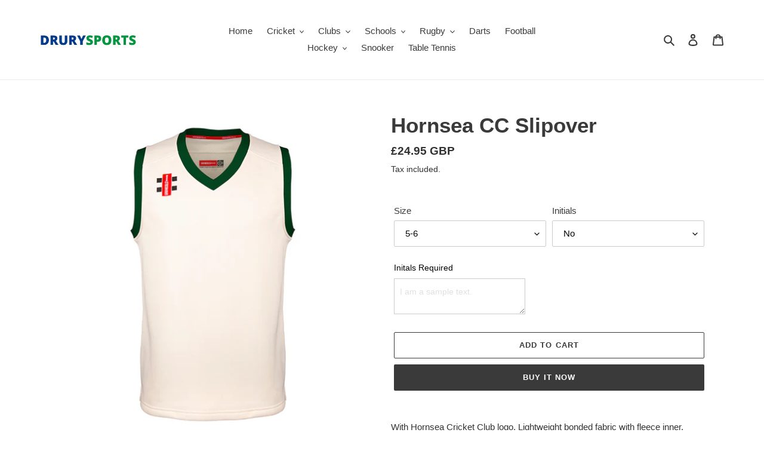

--- FILE ---
content_type: text/html; charset=utf-8
request_url: https://drurysports.com/products/hornsea-cc-slipover
body_size: 29646
content:
<!doctype html>
<html class="no-js" lang="en">
<head>
  <meta charset="utf-8">
  <meta http-equiv="X-UA-Compatible" content="IE=edge,chrome=1">
  <meta name="viewport" content="width=device-width,initial-scale=1">
  <meta name="theme-color" content="#3a3a3a">

  <link rel="preconnect" href="https://cdn.shopify.com" crossorigin>
  <link rel="preconnect" href="https://fonts.shopifycdn.com" crossorigin>
  <link rel="preconnect" href="https://monorail-edge.shopifysvc.com"><link rel="preload" href="//drurysports.com/cdn/shop/t/2/assets/theme.css?v=136619971045174987231634559585" as="style">
  <link rel="preload" as="font" href="" type="font/woff2" crossorigin>
  <link rel="preload" as="font" href="" type="font/woff2" crossorigin>
  <link rel="preload" as="font" href="" type="font/woff2" crossorigin>
  <link rel="preload" href="//drurysports.com/cdn/shop/t/2/assets/theme.js?v=16203573537316399521634559585" as="script">
  <link rel="preload" href="//drurysports.com/cdn/shop/t/2/assets/lazysizes.js?v=63098554868324070131634559584" as="script"><link rel="canonical" href="https://drurysports.com/products/hornsea-cc-slipover"><title>Hornsea CC Slipover
&ndash; Drurysports</title><meta name="description" content="With Hornsea Cricket Club logo. Lightweight bonded fabric with fleece inner. Sport-specific fabrics, which will allow the garment to move naturally with the body even during the most strenuous of activities. This versatile fabric is able to provide warmth without weight. V-neck design to be worn comfortably with collar"><!-- /snippets/social-meta-tags.liquid -->


<meta property="og:site_name" content="Drurysports">
<meta property="og:url" content="https://drurysports.com/products/hornsea-cc-slipover">
<meta property="og:title" content="Hornsea CC Slipover">
<meta property="og:type" content="product">
<meta property="og:description" content="With Hornsea Cricket Club logo. Lightweight bonded fabric with fleece inner. Sport-specific fabrics, which will allow the garment to move naturally with the body even during the most strenuous of activities. This versatile fabric is able to provide warmth without weight. V-neck design to be worn comfortably with collar"><meta property="og:image" content="http://drurysports.com/cdn/shop/products/ProPerformanceGreenTrimMFront_2b8c06d2-5332-4e3b-901a-61c18fd63324.jpg?v=1642627490">
  <meta property="og:image:secure_url" content="https://drurysports.com/cdn/shop/products/ProPerformanceGreenTrimMFront_2b8c06d2-5332-4e3b-901a-61c18fd63324.jpg?v=1642627490">
  <meta property="og:image:width" content="1350">
  <meta property="og:image:height" content="1350">
  <meta property="og:price:amount" content="24.95">
  <meta property="og:price:currency" content="GBP">



<meta name="twitter:card" content="summary_large_image">
<meta name="twitter:title" content="Hornsea CC Slipover">
<meta name="twitter:description" content="With Hornsea Cricket Club logo. Lightweight bonded fabric with fleece inner. Sport-specific fabrics, which will allow the garment to move naturally with the body even during the most strenuous of activities. This versatile fabric is able to provide warmth without weight. V-neck design to be worn comfortably with collar">

  
<style data-shopify>
:root {
    --color-text: #3a3a3a;
    --color-text-rgb: 58, 58, 58;
    --color-body-text: #333232;
    --color-sale-text: #EA0606;
    --color-small-button-text-border: #3a3a3a;
    --color-text-field: #ffffff;
    --color-text-field-text: #000000;
    --color-text-field-text-rgb: 0, 0, 0;

    --color-btn-primary: #3a3a3a;
    --color-btn-primary-darker: #212121;
    --color-btn-primary-text: #ffffff;

    --color-blankstate: rgba(51, 50, 50, 0.35);
    --color-blankstate-border: rgba(51, 50, 50, 0.2);
    --color-blankstate-background: rgba(51, 50, 50, 0.1);

    --color-text-focus:#606060;
    --color-overlay-text-focus:#e6e6e6;
    --color-btn-primary-focus:#606060;
    --color-btn-social-focus:#d2d2d2;
    --color-small-button-text-border-focus:#606060;
    --predictive-search-focus:#f2f2f2;

    --color-body: #ffffff;
    --color-bg: #ffffff;
    --color-bg-rgb: 255, 255, 255;
    --color-bg-alt: rgba(51, 50, 50, 0.05);
    --color-bg-currency-selector: rgba(51, 50, 50, 0.2);

    --color-overlay-title-text: #ffffff;
    --color-image-overlay: #685858;
    --color-image-overlay-rgb: 104, 88, 88;--opacity-image-overlay: 0.4;--hover-overlay-opacity: 0.8;

    --color-border: #ebebeb;
    --color-border-form: #cccccc;
    --color-border-form-darker: #b3b3b3;

    --svg-select-icon: url(//drurysports.com/cdn/shop/t/2/assets/ico-select.svg?v=29003672709104678581634559600);
    --slick-img-url: url(//drurysports.com/cdn/shop/t/2/assets/ajax-loader.gif?v=41356863302472015721634559582);

    --font-weight-body--bold: 700;
    --font-weight-body--bolder: 700;

    --font-stack-header: Helvetica, Arial, sans-serif;
    --font-style-header: normal;
    --font-weight-header: 700;

    --font-stack-body: Helvetica, Arial, sans-serif;
    --font-style-body: normal;
    --font-weight-body: 400;

    --font-size-header: 26;

    --font-size-base: 15;

    --font-h1-desktop: 35;
    --font-h1-mobile: 32;
    --font-h2-desktop: 20;
    --font-h2-mobile: 18;
    --font-h3-mobile: 20;
    --font-h4-desktop: 17;
    --font-h4-mobile: 15;
    --font-h5-desktop: 15;
    --font-h5-mobile: 13;
    --font-h6-desktop: 14;
    --font-h6-mobile: 12;

    --font-mega-title-large-desktop: 65;

    --font-rich-text-large: 17;
    --font-rich-text-small: 13;

    
--color-video-bg: #f2f2f2;

    
    --global-color-image-loader-primary: rgba(58, 58, 58, 0.06);
    --global-color-image-loader-secondary: rgba(58, 58, 58, 0.12);
  }
</style>


  <style>*,::after,::before{box-sizing:border-box}body{margin:0}body,html{background-color:var(--color-body)}body,button{font-size:calc(var(--font-size-base) * 1px);font-family:var(--font-stack-body);font-style:var(--font-style-body);font-weight:var(--font-weight-body);color:var(--color-text);line-height:1.5}body,button{-webkit-font-smoothing:antialiased;-webkit-text-size-adjust:100%}.border-bottom{border-bottom:1px solid var(--color-border)}.btn--link{background-color:transparent;border:0;margin:0;color:var(--color-text);text-align:left}.text-right{text-align:right}.icon{display:inline-block;width:20px;height:20px;vertical-align:middle;fill:currentColor}.icon__fallback-text,.visually-hidden{position:absolute!important;overflow:hidden;clip:rect(0 0 0 0);height:1px;width:1px;margin:-1px;padding:0;border:0}svg.icon:not(.icon--full-color) circle,svg.icon:not(.icon--full-color) ellipse,svg.icon:not(.icon--full-color) g,svg.icon:not(.icon--full-color) line,svg.icon:not(.icon--full-color) path,svg.icon:not(.icon--full-color) polygon,svg.icon:not(.icon--full-color) polyline,svg.icon:not(.icon--full-color) rect,symbol.icon:not(.icon--full-color) circle,symbol.icon:not(.icon--full-color) ellipse,symbol.icon:not(.icon--full-color) g,symbol.icon:not(.icon--full-color) line,symbol.icon:not(.icon--full-color) path,symbol.icon:not(.icon--full-color) polygon,symbol.icon:not(.icon--full-color) polyline,symbol.icon:not(.icon--full-color) rect{fill:inherit;stroke:inherit}li{list-style:none}.list--inline{padding:0;margin:0}.list--inline>li{display:inline-block;margin-bottom:0;vertical-align:middle}a{color:var(--color-text);text-decoration:none}.h1,.h2,h1,h2{margin:0 0 17.5px;font-family:var(--font-stack-header);font-style:var(--font-style-header);font-weight:var(--font-weight-header);line-height:1.2;overflow-wrap:break-word;word-wrap:break-word}.h1 a,.h2 a,h1 a,h2 a{color:inherit;text-decoration:none;font-weight:inherit}.h1,h1{font-size:calc(((var(--font-h1-desktop))/ (var(--font-size-base))) * 1em);text-transform:none;letter-spacing:0}@media only screen and (max-width:749px){.h1,h1{font-size:calc(((var(--font-h1-mobile))/ (var(--font-size-base))) * 1em)}}.h2,h2{font-size:calc(((var(--font-h2-desktop))/ (var(--font-size-base))) * 1em);text-transform:uppercase;letter-spacing:.1em}@media only screen and (max-width:749px){.h2,h2{font-size:calc(((var(--font-h2-mobile))/ (var(--font-size-base))) * 1em)}}p{color:var(--color-body-text);margin:0 0 19.44444px}@media only screen and (max-width:749px){p{font-size:calc(((var(--font-size-base) - 1)/ (var(--font-size-base))) * 1em)}}p:last-child{margin-bottom:0}@media only screen and (max-width:749px){.small--hide{display:none!important}}.grid{list-style:none;margin:0;padding:0;margin-left:-30px}.grid::after{content:'';display:table;clear:both}@media only screen and (max-width:749px){.grid{margin-left:-22px}}.grid::after{content:'';display:table;clear:both}.grid--no-gutters{margin-left:0}.grid--no-gutters .grid__item{padding-left:0}.grid--table{display:table;table-layout:fixed;width:100%}.grid--table>.grid__item{float:none;display:table-cell;vertical-align:middle}.grid__item{float:left;padding-left:30px;width:100%}@media only screen and (max-width:749px){.grid__item{padding-left:22px}}.grid__item[class*="--push"]{position:relative}@media only screen and (min-width:750px){.medium-up--one-quarter{width:25%}.medium-up--push-one-third{width:33.33%}.medium-up--one-half{width:50%}.medium-up--push-one-third{left:33.33%;position:relative}}.site-header{position:relative;background-color:var(--color-body)}@media only screen and (max-width:749px){.site-header{border-bottom:1px solid var(--color-border)}}@media only screen and (min-width:750px){.site-header{padding:0 55px}.site-header.logo--center{padding-top:30px}}.site-header__logo{margin:15px 0}.logo-align--center .site-header__logo{text-align:center;margin:0 auto}@media only screen and (max-width:749px){.logo-align--center .site-header__logo{text-align:left;margin:15px 0}}@media only screen and (max-width:749px){.site-header__logo{padding-left:22px;text-align:left}.site-header__logo img{margin:0}}.site-header__logo-link{display:inline-block;word-break:break-word}@media only screen and (min-width:750px){.logo-align--center .site-header__logo-link{margin:0 auto}}.site-header__logo-image{display:block}@media only screen and (min-width:750px){.site-header__logo-image{margin:0 auto}}.site-header__logo-image img{width:100%}.site-header__logo-image--centered img{margin:0 auto}.site-header__logo img{display:block}.site-header__icons{position:relative;white-space:nowrap}@media only screen and (max-width:749px){.site-header__icons{width:auto;padding-right:13px}.site-header__icons .btn--link,.site-header__icons .site-header__cart{font-size:calc(((var(--font-size-base))/ (var(--font-size-base))) * 1em)}}.site-header__icons-wrapper{position:relative;display:-webkit-flex;display:-ms-flexbox;display:flex;width:100%;-ms-flex-align:center;-webkit-align-items:center;-moz-align-items:center;-ms-align-items:center;-o-align-items:center;align-items:center;-webkit-justify-content:flex-end;-ms-justify-content:flex-end;justify-content:flex-end}.site-header__account,.site-header__cart,.site-header__search{position:relative}.site-header__search.site-header__icon{display:none}@media only screen and (min-width:1400px){.site-header__search.site-header__icon{display:block}}.site-header__search-toggle{display:block}@media only screen and (min-width:750px){.site-header__account,.site-header__cart{padding:10px 11px}}.site-header__cart-title,.site-header__search-title{position:absolute!important;overflow:hidden;clip:rect(0 0 0 0);height:1px;width:1px;margin:-1px;padding:0;border:0;display:block;vertical-align:middle}.site-header__cart-title{margin-right:3px}.site-header__cart-count{display:flex;align-items:center;justify-content:center;position:absolute;right:.4rem;top:.2rem;font-weight:700;background-color:var(--color-btn-primary);color:var(--color-btn-primary-text);border-radius:50%;min-width:1em;height:1em}.site-header__cart-count span{font-family:HelveticaNeue,"Helvetica Neue",Helvetica,Arial,sans-serif;font-size:calc(11em / 16);line-height:1}@media only screen and (max-width:749px){.site-header__cart-count{top:calc(7em / 16);right:0;border-radius:50%;min-width:calc(19em / 16);height:calc(19em / 16)}}@media only screen and (max-width:749px){.site-header__cart-count span{padding:.25em calc(6em / 16);font-size:12px}}.site-header__menu{display:none}@media only screen and (max-width:749px){.site-header__icon{display:inline-block;vertical-align:middle;padding:10px 11px;margin:0}}@media only screen and (min-width:750px){.site-header__icon .icon-search{margin-right:3px}}.announcement-bar{z-index:10;position:relative;text-align:center;border-bottom:1px solid transparent;padding:2px}.announcement-bar__link{display:block}.announcement-bar__message{display:block;padding:11px 22px;font-size:calc(((16)/ (var(--font-size-base))) * 1em);font-weight:var(--font-weight-header)}@media only screen and (min-width:750px){.announcement-bar__message{padding-left:55px;padding-right:55px}}.site-nav{position:relative;padding:0;text-align:center;margin:25px 0}.site-nav a{padding:3px 10px}.site-nav__link{display:block;white-space:nowrap}.site-nav--centered .site-nav__link{padding-top:0}.site-nav__link .icon-chevron-down{width:calc(8em / 16);height:calc(8em / 16);margin-left:.5rem}.site-nav__label{border-bottom:1px solid transparent}.site-nav__link--active .site-nav__label{border-bottom-color:var(--color-text)}.site-nav__link--button{border:none;background-color:transparent;padding:3px 10px}.site-header__mobile-nav{z-index:11;position:relative;background-color:var(--color-body)}@media only screen and (max-width:749px){.site-header__mobile-nav{display:-webkit-flex;display:-ms-flexbox;display:flex;width:100%;-ms-flex-align:center;-webkit-align-items:center;-moz-align-items:center;-ms-align-items:center;-o-align-items:center;align-items:center}}.mobile-nav--open .icon-close{display:none}.main-content{opacity:0}.main-content .shopify-section{display:none}.main-content .shopify-section:first-child{display:inherit}.critical-hidden{display:none}</style>

  <script>
    window.performance.mark('debut:theme_stylesheet_loaded.start');

    function onLoadStylesheet() {
      performance.mark('debut:theme_stylesheet_loaded.end');
      performance.measure('debut:theme_stylesheet_loaded', 'debut:theme_stylesheet_loaded.start', 'debut:theme_stylesheet_loaded.end');

      var url = "//drurysports.com/cdn/shop/t/2/assets/theme.css?v=136619971045174987231634559585";
      var link = document.querySelector('link[href="' + url + '"]');
      link.loaded = true;
      link.dispatchEvent(new Event('load'));
    }
  </script>

  <link rel="stylesheet" href="//drurysports.com/cdn/shop/t/2/assets/theme.css?v=136619971045174987231634559585" type="text/css" media="print" onload="this.media='all';onLoadStylesheet()">

  <style>
    
    
    
    
    
    
  </style>

  <script>const moneyFormat = "£{{amount}} GBP"
var theme = {
      breakpoints: {
        medium: 750,
        large: 990,
        widescreen: 1400
      },
      strings: {
        addToCart: "Add to cart",
        soldOut: "Sold out",
        unavailable: "Unavailable",
        regularPrice: "Regular price",
        salePrice: "Sale price",
        sale: "Sale",
        fromLowestPrice: "from [price]",
        vendor: "Vendor",
        showMore: "Show More",
        showLess: "Show Less",
        searchFor: "Search for",
        addressError: "Error looking up that address",
        addressNoResults: "No results for that address",
        addressQueryLimit: "You have exceeded the Google API usage limit. Consider upgrading to a \u003ca href=\"https:\/\/developers.google.com\/maps\/premium\/usage-limits\"\u003ePremium Plan\u003c\/a\u003e.",
        authError: "There was a problem authenticating your Google Maps account.",
        newWindow: "Opens in a new window.",
        external: "Opens external website.",
        newWindowExternal: "Opens external website in a new window.",
        removeLabel: "Remove [product]",
        update: "Update",
        quantity: "Quantity",
        discountedTotal: "Discounted total",
        regularTotal: "Regular total",
        priceColumn: "See Price column for discount details.",
        quantityMinimumMessage: "Quantity must be 1 or more",
        cartError: "There was an error while updating your cart. Please try again.",
        removedItemMessage: "Removed \u003cspan class=\"cart__removed-product-details\"\u003e([quantity]) [link]\u003c\/span\u003e from your cart.",
        unitPrice: "Unit price",
        unitPriceSeparator: "per",
        oneCartCount: "1 item",
        otherCartCount: "[count] items",
        quantityLabel: "Quantity: [count]",
        products: "Products",
        loading: "Loading",
        number_of_results: "[result_number] of [results_count]",
        number_of_results_found: "[results_count] results found",
        one_result_found: "1 result found"
      },
      moneyFormat: moneyFormat,
      moneyFormatWithCurrency: "£{{amount}} GBP",
      settings: {
        predictiveSearchEnabled: true,
        predictiveSearchShowPrice: false,
        predictiveSearchShowVendor: false
      },
      stylesheet: "//drurysports.com/cdn/shop/t/2/assets/theme.css?v=136619971045174987231634559585"
    };document.documentElement.className = document.documentElement.className.replace('no-js', 'js');
  </script><script src="//drurysports.com/cdn/shop/t/2/assets/theme.js?v=16203573537316399521634559585" defer="defer"></script>
  <script src="//drurysports.com/cdn/shop/t/2/assets/lazysizes.js?v=63098554868324070131634559584" async="async"></script>

  <script type="text/javascript">
    if (window.MSInputMethodContext && document.documentMode) {
      var scripts = document.getElementsByTagName('script')[0];
      var polyfill = document.createElement("script");
      polyfill.defer = true;
      polyfill.src = "//drurysports.com/cdn/shop/t/2/assets/ie11CustomProperties.min.js?v=146208399201472936201634559584";

      scripts.parentNode.insertBefore(polyfill, scripts);
    }
  </script>

  <script>window.performance && window.performance.mark && window.performance.mark('shopify.content_for_header.start');</script><meta id="shopify-digital-wallet" name="shopify-digital-wallet" content="/60507881709/digital_wallets/dialog">
<meta name="shopify-checkout-api-token" content="5472d46a4adfb45ecb26692ba8060c77">
<meta id="in-context-paypal-metadata" data-shop-id="60507881709" data-venmo-supported="false" data-environment="production" data-locale="en_US" data-paypal-v4="true" data-currency="GBP">
<link rel="alternate" type="application/json+oembed" href="https://drurysports.com/products/hornsea-cc-slipover.oembed">
<script async="async" src="/checkouts/internal/preloads.js?locale=en-GB"></script>
<script id="shopify-features" type="application/json">{"accessToken":"5472d46a4adfb45ecb26692ba8060c77","betas":["rich-media-storefront-analytics"],"domain":"drurysports.com","predictiveSearch":true,"shopId":60507881709,"locale":"en"}</script>
<script>var Shopify = Shopify || {};
Shopify.shop = "drurysports.myshopify.com";
Shopify.locale = "en";
Shopify.currency = {"active":"GBP","rate":"1.0"};
Shopify.country = "GB";
Shopify.theme = {"name":"Debut","id":128169181421,"schema_name":"Debut","schema_version":"17.14.0","theme_store_id":796,"role":"main"};
Shopify.theme.handle = "null";
Shopify.theme.style = {"id":null,"handle":null};
Shopify.cdnHost = "drurysports.com/cdn";
Shopify.routes = Shopify.routes || {};
Shopify.routes.root = "/";</script>
<script type="module">!function(o){(o.Shopify=o.Shopify||{}).modules=!0}(window);</script>
<script>!function(o){function n(){var o=[];function n(){o.push(Array.prototype.slice.apply(arguments))}return n.q=o,n}var t=o.Shopify=o.Shopify||{};t.loadFeatures=n(),t.autoloadFeatures=n()}(window);</script>
<script id="shop-js-analytics" type="application/json">{"pageType":"product"}</script>
<script defer="defer" async type="module" src="//drurysports.com/cdn/shopifycloud/shop-js/modules/v2/client.init-shop-cart-sync_BApSsMSl.en.esm.js"></script>
<script defer="defer" async type="module" src="//drurysports.com/cdn/shopifycloud/shop-js/modules/v2/chunk.common_CBoos6YZ.esm.js"></script>
<script type="module">
  await import("//drurysports.com/cdn/shopifycloud/shop-js/modules/v2/client.init-shop-cart-sync_BApSsMSl.en.esm.js");
await import("//drurysports.com/cdn/shopifycloud/shop-js/modules/v2/chunk.common_CBoos6YZ.esm.js");

  window.Shopify.SignInWithShop?.initShopCartSync?.({"fedCMEnabled":true,"windoidEnabled":true});

</script>
<script id="__st">var __st={"a":60507881709,"offset":0,"reqid":"eefbf47b-40a6-43d4-a22a-40c9431fb4b0-1768874463","pageurl":"drurysports.com\/products\/hornsea-cc-slipover","u":"6d12736e7c64","p":"product","rtyp":"product","rid":7548886679789};</script>
<script>window.ShopifyPaypalV4VisibilityTracking = true;</script>
<script id="captcha-bootstrap">!function(){'use strict';const t='contact',e='account',n='new_comment',o=[[t,t],['blogs',n],['comments',n],[t,'customer']],c=[[e,'customer_login'],[e,'guest_login'],[e,'recover_customer_password'],[e,'create_customer']],r=t=>t.map((([t,e])=>`form[action*='/${t}']:not([data-nocaptcha='true']) input[name='form_type'][value='${e}']`)).join(','),a=t=>()=>t?[...document.querySelectorAll(t)].map((t=>t.form)):[];function s(){const t=[...o],e=r(t);return a(e)}const i='password',u='form_key',d=['recaptcha-v3-token','g-recaptcha-response','h-captcha-response',i],f=()=>{try{return window.sessionStorage}catch{return}},m='__shopify_v',_=t=>t.elements[u];function p(t,e,n=!1){try{const o=window.sessionStorage,c=JSON.parse(o.getItem(e)),{data:r}=function(t){const{data:e,action:n}=t;return t[m]||n?{data:e,action:n}:{data:t,action:n}}(c);for(const[e,n]of Object.entries(r))t.elements[e]&&(t.elements[e].value=n);n&&o.removeItem(e)}catch(o){console.error('form repopulation failed',{error:o})}}const l='form_type',E='cptcha';function T(t){t.dataset[E]=!0}const w=window,h=w.document,L='Shopify',v='ce_forms',y='captcha';let A=!1;((t,e)=>{const n=(g='f06e6c50-85a8-45c8-87d0-21a2b65856fe',I='https://cdn.shopify.com/shopifycloud/storefront-forms-hcaptcha/ce_storefront_forms_captcha_hcaptcha.v1.5.2.iife.js',D={infoText:'Protected by hCaptcha',privacyText:'Privacy',termsText:'Terms'},(t,e,n)=>{const o=w[L][v],c=o.bindForm;if(c)return c(t,g,e,D).then(n);var r;o.q.push([[t,g,e,D],n]),r=I,A||(h.body.append(Object.assign(h.createElement('script'),{id:'captcha-provider',async:!0,src:r})),A=!0)});var g,I,D;w[L]=w[L]||{},w[L][v]=w[L][v]||{},w[L][v].q=[],w[L][y]=w[L][y]||{},w[L][y].protect=function(t,e){n(t,void 0,e),T(t)},Object.freeze(w[L][y]),function(t,e,n,w,h,L){const[v,y,A,g]=function(t,e,n){const i=e?o:[],u=t?c:[],d=[...i,...u],f=r(d),m=r(i),_=r(d.filter((([t,e])=>n.includes(e))));return[a(f),a(m),a(_),s()]}(w,h,L),I=t=>{const e=t.target;return e instanceof HTMLFormElement?e:e&&e.form},D=t=>v().includes(t);t.addEventListener('submit',(t=>{const e=I(t);if(!e)return;const n=D(e)&&!e.dataset.hcaptchaBound&&!e.dataset.recaptchaBound,o=_(e),c=g().includes(e)&&(!o||!o.value);(n||c)&&t.preventDefault(),c&&!n&&(function(t){try{if(!f())return;!function(t){const e=f();if(!e)return;const n=_(t);if(!n)return;const o=n.value;o&&e.removeItem(o)}(t);const e=Array.from(Array(32),(()=>Math.random().toString(36)[2])).join('');!function(t,e){_(t)||t.append(Object.assign(document.createElement('input'),{type:'hidden',name:u})),t.elements[u].value=e}(t,e),function(t,e){const n=f();if(!n)return;const o=[...t.querySelectorAll(`input[type='${i}']`)].map((({name:t})=>t)),c=[...d,...o],r={};for(const[a,s]of new FormData(t).entries())c.includes(a)||(r[a]=s);n.setItem(e,JSON.stringify({[m]:1,action:t.action,data:r}))}(t,e)}catch(e){console.error('failed to persist form',e)}}(e),e.submit())}));const S=(t,e)=>{t&&!t.dataset[E]&&(n(t,e.some((e=>e===t))),T(t))};for(const o of['focusin','change'])t.addEventListener(o,(t=>{const e=I(t);D(e)&&S(e,y())}));const B=e.get('form_key'),M=e.get(l),P=B&&M;t.addEventListener('DOMContentLoaded',(()=>{const t=y();if(P)for(const e of t)e.elements[l].value===M&&p(e,B);[...new Set([...A(),...v().filter((t=>'true'===t.dataset.shopifyCaptcha))])].forEach((e=>S(e,t)))}))}(h,new URLSearchParams(w.location.search),n,t,e,['guest_login'])})(!0,!0)}();</script>
<script integrity="sha256-4kQ18oKyAcykRKYeNunJcIwy7WH5gtpwJnB7kiuLZ1E=" data-source-attribution="shopify.loadfeatures" defer="defer" src="//drurysports.com/cdn/shopifycloud/storefront/assets/storefront/load_feature-a0a9edcb.js" crossorigin="anonymous"></script>
<script data-source-attribution="shopify.dynamic_checkout.dynamic.init">var Shopify=Shopify||{};Shopify.PaymentButton=Shopify.PaymentButton||{isStorefrontPortableWallets:!0,init:function(){window.Shopify.PaymentButton.init=function(){};var t=document.createElement("script");t.src="https://drurysports.com/cdn/shopifycloud/portable-wallets/latest/portable-wallets.en.js",t.type="module",document.head.appendChild(t)}};
</script>
<script data-source-attribution="shopify.dynamic_checkout.buyer_consent">
  function portableWalletsHideBuyerConsent(e){var t=document.getElementById("shopify-buyer-consent"),n=document.getElementById("shopify-subscription-policy-button");t&&n&&(t.classList.add("hidden"),t.setAttribute("aria-hidden","true"),n.removeEventListener("click",e))}function portableWalletsShowBuyerConsent(e){var t=document.getElementById("shopify-buyer-consent"),n=document.getElementById("shopify-subscription-policy-button");t&&n&&(t.classList.remove("hidden"),t.removeAttribute("aria-hidden"),n.addEventListener("click",e))}window.Shopify?.PaymentButton&&(window.Shopify.PaymentButton.hideBuyerConsent=portableWalletsHideBuyerConsent,window.Shopify.PaymentButton.showBuyerConsent=portableWalletsShowBuyerConsent);
</script>
<script>
  function portableWalletsCleanup(e){e&&e.src&&console.error("Failed to load portable wallets script "+e.src);var t=document.querySelectorAll("shopify-accelerated-checkout .shopify-payment-button__skeleton, shopify-accelerated-checkout-cart .wallet-cart-button__skeleton"),e=document.getElementById("shopify-buyer-consent");for(let e=0;e<t.length;e++)t[e].remove();e&&e.remove()}function portableWalletsNotLoadedAsModule(e){e instanceof ErrorEvent&&"string"==typeof e.message&&e.message.includes("import.meta")&&"string"==typeof e.filename&&e.filename.includes("portable-wallets")&&(window.removeEventListener("error",portableWalletsNotLoadedAsModule),window.Shopify.PaymentButton.failedToLoad=e,"loading"===document.readyState?document.addEventListener("DOMContentLoaded",window.Shopify.PaymentButton.init):window.Shopify.PaymentButton.init())}window.addEventListener("error",portableWalletsNotLoadedAsModule);
</script>

<script type="module" src="https://drurysports.com/cdn/shopifycloud/portable-wallets/latest/portable-wallets.en.js" onError="portableWalletsCleanup(this)" crossorigin="anonymous"></script>
<script nomodule>
  document.addEventListener("DOMContentLoaded", portableWalletsCleanup);
</script>

<link id="shopify-accelerated-checkout-styles" rel="stylesheet" media="screen" href="https://drurysports.com/cdn/shopifycloud/portable-wallets/latest/accelerated-checkout-backwards-compat.css" crossorigin="anonymous">
<style id="shopify-accelerated-checkout-cart">
        #shopify-buyer-consent {
  margin-top: 1em;
  display: inline-block;
  width: 100%;
}

#shopify-buyer-consent.hidden {
  display: none;
}

#shopify-subscription-policy-button {
  background: none;
  border: none;
  padding: 0;
  text-decoration: underline;
  font-size: inherit;
  cursor: pointer;
}

#shopify-subscription-policy-button::before {
  box-shadow: none;
}

      </style>

<script>window.performance && window.performance.mark && window.performance.mark('shopify.content_for_header.end');</script>
<!-- BEGIN app block: shopify://apps/textbox-by-textify/blocks/app-embed/b5626f69-87af-4a23-ada4-1674452f85d0 --><script>console.log("Textify v1.06")</script>


<script>
  const primaryScript = document.createElement('script');
  primaryScript.src = "https://textify-cdn.com/textbox.js";
  primaryScript.defer = true;

  primaryScript.onerror = function () {
    const fallbackScript = document.createElement('script');
    fallbackScript.src = "https://cdn.shopify.com/s/files/1/0817/9846/3789/files/textbox.js";
    fallbackScript.defer = true;
    document.head.appendChild(fallbackScript);
  };
  document.head.appendChild(primaryScript);
</script>

<!-- END app block --><link href="https://monorail-edge.shopifysvc.com" rel="dns-prefetch">
<script>(function(){if ("sendBeacon" in navigator && "performance" in window) {try {var session_token_from_headers = performance.getEntriesByType('navigation')[0].serverTiming.find(x => x.name == '_s').description;} catch {var session_token_from_headers = undefined;}var session_cookie_matches = document.cookie.match(/_shopify_s=([^;]*)/);var session_token_from_cookie = session_cookie_matches && session_cookie_matches.length === 2 ? session_cookie_matches[1] : "";var session_token = session_token_from_headers || session_token_from_cookie || "";function handle_abandonment_event(e) {var entries = performance.getEntries().filter(function(entry) {return /monorail-edge.shopifysvc.com/.test(entry.name);});if (!window.abandonment_tracked && entries.length === 0) {window.abandonment_tracked = true;var currentMs = Date.now();var navigation_start = performance.timing.navigationStart;var payload = {shop_id: 60507881709,url: window.location.href,navigation_start,duration: currentMs - navigation_start,session_token,page_type: "product"};window.navigator.sendBeacon("https://monorail-edge.shopifysvc.com/v1/produce", JSON.stringify({schema_id: "online_store_buyer_site_abandonment/1.1",payload: payload,metadata: {event_created_at_ms: currentMs,event_sent_at_ms: currentMs}}));}}window.addEventListener('pagehide', handle_abandonment_event);}}());</script>
<script id="web-pixels-manager-setup">(function e(e,d,r,n,o){if(void 0===o&&(o={}),!Boolean(null===(a=null===(i=window.Shopify)||void 0===i?void 0:i.analytics)||void 0===a?void 0:a.replayQueue)){var i,a;window.Shopify=window.Shopify||{};var t=window.Shopify;t.analytics=t.analytics||{};var s=t.analytics;s.replayQueue=[],s.publish=function(e,d,r){return s.replayQueue.push([e,d,r]),!0};try{self.performance.mark("wpm:start")}catch(e){}var l=function(){var e={modern:/Edge?\/(1{2}[4-9]|1[2-9]\d|[2-9]\d{2}|\d{4,})\.\d+(\.\d+|)|Firefox\/(1{2}[4-9]|1[2-9]\d|[2-9]\d{2}|\d{4,})\.\d+(\.\d+|)|Chrom(ium|e)\/(9{2}|\d{3,})\.\d+(\.\d+|)|(Maci|X1{2}).+ Version\/(15\.\d+|(1[6-9]|[2-9]\d|\d{3,})\.\d+)([,.]\d+|)( \(\w+\)|)( Mobile\/\w+|) Safari\/|Chrome.+OPR\/(9{2}|\d{3,})\.\d+\.\d+|(CPU[ +]OS|iPhone[ +]OS|CPU[ +]iPhone|CPU IPhone OS|CPU iPad OS)[ +]+(15[._]\d+|(1[6-9]|[2-9]\d|\d{3,})[._]\d+)([._]\d+|)|Android:?[ /-](13[3-9]|1[4-9]\d|[2-9]\d{2}|\d{4,})(\.\d+|)(\.\d+|)|Android.+Firefox\/(13[5-9]|1[4-9]\d|[2-9]\d{2}|\d{4,})\.\d+(\.\d+|)|Android.+Chrom(ium|e)\/(13[3-9]|1[4-9]\d|[2-9]\d{2}|\d{4,})\.\d+(\.\d+|)|SamsungBrowser\/([2-9]\d|\d{3,})\.\d+/,legacy:/Edge?\/(1[6-9]|[2-9]\d|\d{3,})\.\d+(\.\d+|)|Firefox\/(5[4-9]|[6-9]\d|\d{3,})\.\d+(\.\d+|)|Chrom(ium|e)\/(5[1-9]|[6-9]\d|\d{3,})\.\d+(\.\d+|)([\d.]+$|.*Safari\/(?![\d.]+ Edge\/[\d.]+$))|(Maci|X1{2}).+ Version\/(10\.\d+|(1[1-9]|[2-9]\d|\d{3,})\.\d+)([,.]\d+|)( \(\w+\)|)( Mobile\/\w+|) Safari\/|Chrome.+OPR\/(3[89]|[4-9]\d|\d{3,})\.\d+\.\d+|(CPU[ +]OS|iPhone[ +]OS|CPU[ +]iPhone|CPU IPhone OS|CPU iPad OS)[ +]+(10[._]\d+|(1[1-9]|[2-9]\d|\d{3,})[._]\d+)([._]\d+|)|Android:?[ /-](13[3-9]|1[4-9]\d|[2-9]\d{2}|\d{4,})(\.\d+|)(\.\d+|)|Mobile Safari.+OPR\/([89]\d|\d{3,})\.\d+\.\d+|Android.+Firefox\/(13[5-9]|1[4-9]\d|[2-9]\d{2}|\d{4,})\.\d+(\.\d+|)|Android.+Chrom(ium|e)\/(13[3-9]|1[4-9]\d|[2-9]\d{2}|\d{4,})\.\d+(\.\d+|)|Android.+(UC? ?Browser|UCWEB|U3)[ /]?(15\.([5-9]|\d{2,})|(1[6-9]|[2-9]\d|\d{3,})\.\d+)\.\d+|SamsungBrowser\/(5\.\d+|([6-9]|\d{2,})\.\d+)|Android.+MQ{2}Browser\/(14(\.(9|\d{2,})|)|(1[5-9]|[2-9]\d|\d{3,})(\.\d+|))(\.\d+|)|K[Aa][Ii]OS\/(3\.\d+|([4-9]|\d{2,})\.\d+)(\.\d+|)/},d=e.modern,r=e.legacy,n=navigator.userAgent;return n.match(d)?"modern":n.match(r)?"legacy":"unknown"}(),u="modern"===l?"modern":"legacy",c=(null!=n?n:{modern:"",legacy:""})[u],f=function(e){return[e.baseUrl,"/wpm","/b",e.hashVersion,"modern"===e.buildTarget?"m":"l",".js"].join("")}({baseUrl:d,hashVersion:r,buildTarget:u}),m=function(e){var d=e.version,r=e.bundleTarget,n=e.surface,o=e.pageUrl,i=e.monorailEndpoint;return{emit:function(e){var a=e.status,t=e.errorMsg,s=(new Date).getTime(),l=JSON.stringify({metadata:{event_sent_at_ms:s},events:[{schema_id:"web_pixels_manager_load/3.1",payload:{version:d,bundle_target:r,page_url:o,status:a,surface:n,error_msg:t},metadata:{event_created_at_ms:s}}]});if(!i)return console&&console.warn&&console.warn("[Web Pixels Manager] No Monorail endpoint provided, skipping logging."),!1;try{return self.navigator.sendBeacon.bind(self.navigator)(i,l)}catch(e){}var u=new XMLHttpRequest;try{return u.open("POST",i,!0),u.setRequestHeader("Content-Type","text/plain"),u.send(l),!0}catch(e){return console&&console.warn&&console.warn("[Web Pixels Manager] Got an unhandled error while logging to Monorail."),!1}}}}({version:r,bundleTarget:l,surface:e.surface,pageUrl:self.location.href,monorailEndpoint:e.monorailEndpoint});try{o.browserTarget=l,function(e){var d=e.src,r=e.async,n=void 0===r||r,o=e.onload,i=e.onerror,a=e.sri,t=e.scriptDataAttributes,s=void 0===t?{}:t,l=document.createElement("script"),u=document.querySelector("head"),c=document.querySelector("body");if(l.async=n,l.src=d,a&&(l.integrity=a,l.crossOrigin="anonymous"),s)for(var f in s)if(Object.prototype.hasOwnProperty.call(s,f))try{l.dataset[f]=s[f]}catch(e){}if(o&&l.addEventListener("load",o),i&&l.addEventListener("error",i),u)u.appendChild(l);else{if(!c)throw new Error("Did not find a head or body element to append the script");c.appendChild(l)}}({src:f,async:!0,onload:function(){if(!function(){var e,d;return Boolean(null===(d=null===(e=window.Shopify)||void 0===e?void 0:e.analytics)||void 0===d?void 0:d.initialized)}()){var d=window.webPixelsManager.init(e)||void 0;if(d){var r=window.Shopify.analytics;r.replayQueue.forEach((function(e){var r=e[0],n=e[1],o=e[2];d.publishCustomEvent(r,n,o)})),r.replayQueue=[],r.publish=d.publishCustomEvent,r.visitor=d.visitor,r.initialized=!0}}},onerror:function(){return m.emit({status:"failed",errorMsg:"".concat(f," has failed to load")})},sri:function(e){var d=/^sha384-[A-Za-z0-9+/=]+$/;return"string"==typeof e&&d.test(e)}(c)?c:"",scriptDataAttributes:o}),m.emit({status:"loading"})}catch(e){m.emit({status:"failed",errorMsg:(null==e?void 0:e.message)||"Unknown error"})}}})({shopId: 60507881709,storefrontBaseUrl: "https://drurysports.com",extensionsBaseUrl: "https://extensions.shopifycdn.com/cdn/shopifycloud/web-pixels-manager",monorailEndpoint: "https://monorail-edge.shopifysvc.com/unstable/produce_batch",surface: "storefront-renderer",enabledBetaFlags: ["2dca8a86"],webPixelsConfigList: [{"id":"shopify-app-pixel","configuration":"{}","eventPayloadVersion":"v1","runtimeContext":"STRICT","scriptVersion":"0450","apiClientId":"shopify-pixel","type":"APP","privacyPurposes":["ANALYTICS","MARKETING"]},{"id":"shopify-custom-pixel","eventPayloadVersion":"v1","runtimeContext":"LAX","scriptVersion":"0450","apiClientId":"shopify-pixel","type":"CUSTOM","privacyPurposes":["ANALYTICS","MARKETING"]}],isMerchantRequest: false,initData: {"shop":{"name":"Drurysports","paymentSettings":{"currencyCode":"GBP"},"myshopifyDomain":"drurysports.myshopify.com","countryCode":"GB","storefrontUrl":"https:\/\/drurysports.com"},"customer":null,"cart":null,"checkout":null,"productVariants":[{"price":{"amount":24.95,"currencyCode":"GBP"},"product":{"title":"Hornsea CC Slipover","vendor":"Drurysports","id":"7548886679789","untranslatedTitle":"Hornsea CC Slipover","url":"\/products\/hornsea-cc-slipover","type":""},"id":"42344822309101","image":{"src":"\/\/drurysports.com\/cdn\/shop\/products\/ProPerformanceGreenTrimMFront_2b8c06d2-5332-4e3b-901a-61c18fd63324.jpg?v=1642627490"},"sku":"","title":"5-6 \/ No","untranslatedTitle":"5-6 \/ No"},{"price":{"amount":28.9,"currencyCode":"GBP"},"product":{"title":"Hornsea CC Slipover","vendor":"Drurysports","id":"7548886679789","untranslatedTitle":"Hornsea CC Slipover","url":"\/products\/hornsea-cc-slipover","type":""},"id":"44099337355501","image":{"src":"\/\/drurysports.com\/cdn\/shop\/products\/ProPerformanceGreenTrimMFront_2b8c06d2-5332-4e3b-901a-61c18fd63324.jpg?v=1642627490"},"sku":"","title":"5-6 \/ Yes","untranslatedTitle":"5-6 \/ Yes"},{"price":{"amount":24.95,"currencyCode":"GBP"},"product":{"title":"Hornsea CC Slipover","vendor":"Drurysports","id":"7548886679789","untranslatedTitle":"Hornsea CC Slipover","url":"\/products\/hornsea-cc-slipover","type":""},"id":"42344822341869","image":{"src":"\/\/drurysports.com\/cdn\/shop\/products\/ProPerformanceGreenTrimMFront_2b8c06d2-5332-4e3b-901a-61c18fd63324.jpg?v=1642627490"},"sku":"","title":"7-8 \/ No","untranslatedTitle":"7-8 \/ No"},{"price":{"amount":28.9,"currencyCode":"GBP"},"product":{"title":"Hornsea CC Slipover","vendor":"Drurysports","id":"7548886679789","untranslatedTitle":"Hornsea CC Slipover","url":"\/products\/hornsea-cc-slipover","type":""},"id":"44099337388269","image":{"src":"\/\/drurysports.com\/cdn\/shop\/products\/ProPerformanceGreenTrimMFront_2b8c06d2-5332-4e3b-901a-61c18fd63324.jpg?v=1642627490"},"sku":"","title":"7-8 \/ Yes","untranslatedTitle":"7-8 \/ Yes"},{"price":{"amount":24.95,"currencyCode":"GBP"},"product":{"title":"Hornsea CC Slipover","vendor":"Drurysports","id":"7548886679789","untranslatedTitle":"Hornsea CC Slipover","url":"\/products\/hornsea-cc-slipover","type":""},"id":"42344822374637","image":{"src":"\/\/drurysports.com\/cdn\/shop\/products\/ProPerformanceGreenTrimMFront_2b8c06d2-5332-4e3b-901a-61c18fd63324.jpg?v=1642627490"},"sku":"","title":"9-10 \/ No","untranslatedTitle":"9-10 \/ No"},{"price":{"amount":28.9,"currencyCode":"GBP"},"product":{"title":"Hornsea CC Slipover","vendor":"Drurysports","id":"7548886679789","untranslatedTitle":"Hornsea CC Slipover","url":"\/products\/hornsea-cc-slipover","type":""},"id":"44099337421037","image":{"src":"\/\/drurysports.com\/cdn\/shop\/products\/ProPerformanceGreenTrimMFront_2b8c06d2-5332-4e3b-901a-61c18fd63324.jpg?v=1642627490"},"sku":"","title":"9-10 \/ Yes","untranslatedTitle":"9-10 \/ Yes"},{"price":{"amount":24.95,"currencyCode":"GBP"},"product":{"title":"Hornsea CC Slipover","vendor":"Drurysports","id":"7548886679789","untranslatedTitle":"Hornsea CC Slipover","url":"\/products\/hornsea-cc-slipover","type":""},"id":"42344822407405","image":{"src":"\/\/drurysports.com\/cdn\/shop\/products\/ProPerformanceGreenTrimMFront_2b8c06d2-5332-4e3b-901a-61c18fd63324.jpg?v=1642627490"},"sku":"","title":"11-12 \/ No","untranslatedTitle":"11-12 \/ No"},{"price":{"amount":28.9,"currencyCode":"GBP"},"product":{"title":"Hornsea CC Slipover","vendor":"Drurysports","id":"7548886679789","untranslatedTitle":"Hornsea CC Slipover","url":"\/products\/hornsea-cc-slipover","type":""},"id":"44099337453805","image":{"src":"\/\/drurysports.com\/cdn\/shop\/products\/ProPerformanceGreenTrimMFront_2b8c06d2-5332-4e3b-901a-61c18fd63324.jpg?v=1642627490"},"sku":"","title":"11-12 \/ Yes","untranslatedTitle":"11-12 \/ Yes"},{"price":{"amount":29.95,"currencyCode":"GBP"},"product":{"title":"Hornsea CC Slipover","vendor":"Drurysports","id":"7548886679789","untranslatedTitle":"Hornsea CC Slipover","url":"\/products\/hornsea-cc-slipover","type":""},"id":"42344822440173","image":{"src":"\/\/drurysports.com\/cdn\/shop\/products\/ProPerformanceGreenTrimMFront_2b8c06d2-5332-4e3b-901a-61c18fd63324.jpg?v=1642627490"},"sku":"","title":"XS \/ No","untranslatedTitle":"XS \/ No"},{"price":{"amount":33.9,"currencyCode":"GBP"},"product":{"title":"Hornsea CC Slipover","vendor":"Drurysports","id":"7548886679789","untranslatedTitle":"Hornsea CC Slipover","url":"\/products\/hornsea-cc-slipover","type":""},"id":"44099337486573","image":{"src":"\/\/drurysports.com\/cdn\/shop\/products\/ProPerformanceGreenTrimMFront_2b8c06d2-5332-4e3b-901a-61c18fd63324.jpg?v=1642627490"},"sku":"","title":"XS \/ Yes","untranslatedTitle":"XS \/ Yes"},{"price":{"amount":29.95,"currencyCode":"GBP"},"product":{"title":"Hornsea CC Slipover","vendor":"Drurysports","id":"7548886679789","untranslatedTitle":"Hornsea CC Slipover","url":"\/products\/hornsea-cc-slipover","type":""},"id":"42344822472941","image":{"src":"\/\/drurysports.com\/cdn\/shop\/products\/ProPerformanceGreenTrimMFront_2b8c06d2-5332-4e3b-901a-61c18fd63324.jpg?v=1642627490"},"sku":"","title":"S \/ No","untranslatedTitle":"S \/ No"},{"price":{"amount":33.9,"currencyCode":"GBP"},"product":{"title":"Hornsea CC Slipover","vendor":"Drurysports","id":"7548886679789","untranslatedTitle":"Hornsea CC Slipover","url":"\/products\/hornsea-cc-slipover","type":""},"id":"44099337519341","image":{"src":"\/\/drurysports.com\/cdn\/shop\/products\/ProPerformanceGreenTrimMFront_2b8c06d2-5332-4e3b-901a-61c18fd63324.jpg?v=1642627490"},"sku":"","title":"S \/ Yes","untranslatedTitle":"S \/ Yes"},{"price":{"amount":29.95,"currencyCode":"GBP"},"product":{"title":"Hornsea CC Slipover","vendor":"Drurysports","id":"7548886679789","untranslatedTitle":"Hornsea CC Slipover","url":"\/products\/hornsea-cc-slipover","type":""},"id":"42344822505709","image":{"src":"\/\/drurysports.com\/cdn\/shop\/products\/ProPerformanceGreenTrimMFront_2b8c06d2-5332-4e3b-901a-61c18fd63324.jpg?v=1642627490"},"sku":"","title":"M \/ No","untranslatedTitle":"M \/ No"},{"price":{"amount":33.9,"currencyCode":"GBP"},"product":{"title":"Hornsea CC Slipover","vendor":"Drurysports","id":"7548886679789","untranslatedTitle":"Hornsea CC Slipover","url":"\/products\/hornsea-cc-slipover","type":""},"id":"44099337552109","image":{"src":"\/\/drurysports.com\/cdn\/shop\/products\/ProPerformanceGreenTrimMFront_2b8c06d2-5332-4e3b-901a-61c18fd63324.jpg?v=1642627490"},"sku":"","title":"M \/ Yes","untranslatedTitle":"M \/ Yes"},{"price":{"amount":29.95,"currencyCode":"GBP"},"product":{"title":"Hornsea CC Slipover","vendor":"Drurysports","id":"7548886679789","untranslatedTitle":"Hornsea CC Slipover","url":"\/products\/hornsea-cc-slipover","type":""},"id":"42344822538477","image":{"src":"\/\/drurysports.com\/cdn\/shop\/products\/ProPerformanceGreenTrimMFront_2b8c06d2-5332-4e3b-901a-61c18fd63324.jpg?v=1642627490"},"sku":"","title":"L \/ No","untranslatedTitle":"L \/ No"},{"price":{"amount":33.9,"currencyCode":"GBP"},"product":{"title":"Hornsea CC Slipover","vendor":"Drurysports","id":"7548886679789","untranslatedTitle":"Hornsea CC Slipover","url":"\/products\/hornsea-cc-slipover","type":""},"id":"44099337584877","image":{"src":"\/\/drurysports.com\/cdn\/shop\/products\/ProPerformanceGreenTrimMFront_2b8c06d2-5332-4e3b-901a-61c18fd63324.jpg?v=1642627490"},"sku":"","title":"L \/ Yes","untranslatedTitle":"L \/ Yes"},{"price":{"amount":29.95,"currencyCode":"GBP"},"product":{"title":"Hornsea CC Slipover","vendor":"Drurysports","id":"7548886679789","untranslatedTitle":"Hornsea CC Slipover","url":"\/products\/hornsea-cc-slipover","type":""},"id":"42344822571245","image":{"src":"\/\/drurysports.com\/cdn\/shop\/products\/ProPerformanceGreenTrimMFront_2b8c06d2-5332-4e3b-901a-61c18fd63324.jpg?v=1642627490"},"sku":"","title":"XL \/ No","untranslatedTitle":"XL \/ No"},{"price":{"amount":33.9,"currencyCode":"GBP"},"product":{"title":"Hornsea CC Slipover","vendor":"Drurysports","id":"7548886679789","untranslatedTitle":"Hornsea CC Slipover","url":"\/products\/hornsea-cc-slipover","type":""},"id":"44099337617645","image":{"src":"\/\/drurysports.com\/cdn\/shop\/products\/ProPerformanceGreenTrimMFront_2b8c06d2-5332-4e3b-901a-61c18fd63324.jpg?v=1642627490"},"sku":"","title":"XL \/ Yes","untranslatedTitle":"XL \/ Yes"},{"price":{"amount":29.95,"currencyCode":"GBP"},"product":{"title":"Hornsea CC Slipover","vendor":"Drurysports","id":"7548886679789","untranslatedTitle":"Hornsea CC Slipover","url":"\/products\/hornsea-cc-slipover","type":""},"id":"42344822604013","image":{"src":"\/\/drurysports.com\/cdn\/shop\/products\/ProPerformanceGreenTrimMFront_2b8c06d2-5332-4e3b-901a-61c18fd63324.jpg?v=1642627490"},"sku":"","title":"XXL \/ No","untranslatedTitle":"XXL \/ No"},{"price":{"amount":33.9,"currencyCode":"GBP"},"product":{"title":"Hornsea CC Slipover","vendor":"Drurysports","id":"7548886679789","untranslatedTitle":"Hornsea CC Slipover","url":"\/products\/hornsea-cc-slipover","type":""},"id":"44099337650413","image":{"src":"\/\/drurysports.com\/cdn\/shop\/products\/ProPerformanceGreenTrimMFront_2b8c06d2-5332-4e3b-901a-61c18fd63324.jpg?v=1642627490"},"sku":"","title":"XXL \/ Yes","untranslatedTitle":"XXL \/ Yes"}],"purchasingCompany":null},},"https://drurysports.com/cdn","fcfee988w5aeb613cpc8e4bc33m6693e112",{"modern":"","legacy":""},{"shopId":"60507881709","storefrontBaseUrl":"https:\/\/drurysports.com","extensionBaseUrl":"https:\/\/extensions.shopifycdn.com\/cdn\/shopifycloud\/web-pixels-manager","surface":"storefront-renderer","enabledBetaFlags":"[\"2dca8a86\"]","isMerchantRequest":"false","hashVersion":"fcfee988w5aeb613cpc8e4bc33m6693e112","publish":"custom","events":"[[\"page_viewed\",{}],[\"product_viewed\",{\"productVariant\":{\"price\":{\"amount\":24.95,\"currencyCode\":\"GBP\"},\"product\":{\"title\":\"Hornsea CC Slipover\",\"vendor\":\"Drurysports\",\"id\":\"7548886679789\",\"untranslatedTitle\":\"Hornsea CC Slipover\",\"url\":\"\/products\/hornsea-cc-slipover\",\"type\":\"\"},\"id\":\"42344822309101\",\"image\":{\"src\":\"\/\/drurysports.com\/cdn\/shop\/products\/ProPerformanceGreenTrimMFront_2b8c06d2-5332-4e3b-901a-61c18fd63324.jpg?v=1642627490\"},\"sku\":\"\",\"title\":\"5-6 \/ No\",\"untranslatedTitle\":\"5-6 \/ No\"}}]]"});</script><script>
  window.ShopifyAnalytics = window.ShopifyAnalytics || {};
  window.ShopifyAnalytics.meta = window.ShopifyAnalytics.meta || {};
  window.ShopifyAnalytics.meta.currency = 'GBP';
  var meta = {"product":{"id":7548886679789,"gid":"gid:\/\/shopify\/Product\/7548886679789","vendor":"Drurysports","type":"","handle":"hornsea-cc-slipover","variants":[{"id":42344822309101,"price":2495,"name":"Hornsea CC Slipover - 5-6 \/ No","public_title":"5-6 \/ No","sku":""},{"id":44099337355501,"price":2890,"name":"Hornsea CC Slipover - 5-6 \/ Yes","public_title":"5-6 \/ Yes","sku":""},{"id":42344822341869,"price":2495,"name":"Hornsea CC Slipover - 7-8 \/ No","public_title":"7-8 \/ No","sku":""},{"id":44099337388269,"price":2890,"name":"Hornsea CC Slipover - 7-8 \/ Yes","public_title":"7-8 \/ Yes","sku":""},{"id":42344822374637,"price":2495,"name":"Hornsea CC Slipover - 9-10 \/ No","public_title":"9-10 \/ No","sku":""},{"id":44099337421037,"price":2890,"name":"Hornsea CC Slipover - 9-10 \/ Yes","public_title":"9-10 \/ Yes","sku":""},{"id":42344822407405,"price":2495,"name":"Hornsea CC Slipover - 11-12 \/ No","public_title":"11-12 \/ No","sku":""},{"id":44099337453805,"price":2890,"name":"Hornsea CC Slipover - 11-12 \/ Yes","public_title":"11-12 \/ Yes","sku":""},{"id":42344822440173,"price":2995,"name":"Hornsea CC Slipover - XS \/ No","public_title":"XS \/ No","sku":""},{"id":44099337486573,"price":3390,"name":"Hornsea CC Slipover - XS \/ Yes","public_title":"XS \/ Yes","sku":""},{"id":42344822472941,"price":2995,"name":"Hornsea CC Slipover - S \/ No","public_title":"S \/ No","sku":""},{"id":44099337519341,"price":3390,"name":"Hornsea CC Slipover - S \/ Yes","public_title":"S \/ Yes","sku":""},{"id":42344822505709,"price":2995,"name":"Hornsea CC Slipover - M \/ No","public_title":"M \/ No","sku":""},{"id":44099337552109,"price":3390,"name":"Hornsea CC Slipover - M \/ Yes","public_title":"M \/ Yes","sku":""},{"id":42344822538477,"price":2995,"name":"Hornsea CC Slipover - L \/ No","public_title":"L \/ No","sku":""},{"id":44099337584877,"price":3390,"name":"Hornsea CC Slipover - L \/ Yes","public_title":"L \/ Yes","sku":""},{"id":42344822571245,"price":2995,"name":"Hornsea CC Slipover - XL \/ No","public_title":"XL \/ No","sku":""},{"id":44099337617645,"price":3390,"name":"Hornsea CC Slipover - XL \/ Yes","public_title":"XL \/ Yes","sku":""},{"id":42344822604013,"price":2995,"name":"Hornsea CC Slipover - XXL \/ No","public_title":"XXL \/ No","sku":""},{"id":44099337650413,"price":3390,"name":"Hornsea CC Slipover - XXL \/ Yes","public_title":"XXL \/ Yes","sku":""}],"remote":false},"page":{"pageType":"product","resourceType":"product","resourceId":7548886679789,"requestId":"eefbf47b-40a6-43d4-a22a-40c9431fb4b0-1768874463"}};
  for (var attr in meta) {
    window.ShopifyAnalytics.meta[attr] = meta[attr];
  }
</script>
<script class="analytics">
  (function () {
    var customDocumentWrite = function(content) {
      var jquery = null;

      if (window.jQuery) {
        jquery = window.jQuery;
      } else if (window.Checkout && window.Checkout.$) {
        jquery = window.Checkout.$;
      }

      if (jquery) {
        jquery('body').append(content);
      }
    };

    var hasLoggedConversion = function(token) {
      if (token) {
        return document.cookie.indexOf('loggedConversion=' + token) !== -1;
      }
      return false;
    }

    var setCookieIfConversion = function(token) {
      if (token) {
        var twoMonthsFromNow = new Date(Date.now());
        twoMonthsFromNow.setMonth(twoMonthsFromNow.getMonth() + 2);

        document.cookie = 'loggedConversion=' + token + '; expires=' + twoMonthsFromNow;
      }
    }

    var trekkie = window.ShopifyAnalytics.lib = window.trekkie = window.trekkie || [];
    if (trekkie.integrations) {
      return;
    }
    trekkie.methods = [
      'identify',
      'page',
      'ready',
      'track',
      'trackForm',
      'trackLink'
    ];
    trekkie.factory = function(method) {
      return function() {
        var args = Array.prototype.slice.call(arguments);
        args.unshift(method);
        trekkie.push(args);
        return trekkie;
      };
    };
    for (var i = 0; i < trekkie.methods.length; i++) {
      var key = trekkie.methods[i];
      trekkie[key] = trekkie.factory(key);
    }
    trekkie.load = function(config) {
      trekkie.config = config || {};
      trekkie.config.initialDocumentCookie = document.cookie;
      var first = document.getElementsByTagName('script')[0];
      var script = document.createElement('script');
      script.type = 'text/javascript';
      script.onerror = function(e) {
        var scriptFallback = document.createElement('script');
        scriptFallback.type = 'text/javascript';
        scriptFallback.onerror = function(error) {
                var Monorail = {
      produce: function produce(monorailDomain, schemaId, payload) {
        var currentMs = new Date().getTime();
        var event = {
          schema_id: schemaId,
          payload: payload,
          metadata: {
            event_created_at_ms: currentMs,
            event_sent_at_ms: currentMs
          }
        };
        return Monorail.sendRequest("https://" + monorailDomain + "/v1/produce", JSON.stringify(event));
      },
      sendRequest: function sendRequest(endpointUrl, payload) {
        // Try the sendBeacon API
        if (window && window.navigator && typeof window.navigator.sendBeacon === 'function' && typeof window.Blob === 'function' && !Monorail.isIos12()) {
          var blobData = new window.Blob([payload], {
            type: 'text/plain'
          });

          if (window.navigator.sendBeacon(endpointUrl, blobData)) {
            return true;
          } // sendBeacon was not successful

        } // XHR beacon

        var xhr = new XMLHttpRequest();

        try {
          xhr.open('POST', endpointUrl);
          xhr.setRequestHeader('Content-Type', 'text/plain');
          xhr.send(payload);
        } catch (e) {
          console.log(e);
        }

        return false;
      },
      isIos12: function isIos12() {
        return window.navigator.userAgent.lastIndexOf('iPhone; CPU iPhone OS 12_') !== -1 || window.navigator.userAgent.lastIndexOf('iPad; CPU OS 12_') !== -1;
      }
    };
    Monorail.produce('monorail-edge.shopifysvc.com',
      'trekkie_storefront_load_errors/1.1',
      {shop_id: 60507881709,
      theme_id: 128169181421,
      app_name: "storefront",
      context_url: window.location.href,
      source_url: "//drurysports.com/cdn/s/trekkie.storefront.cd680fe47e6c39ca5d5df5f0a32d569bc48c0f27.min.js"});

        };
        scriptFallback.async = true;
        scriptFallback.src = '//drurysports.com/cdn/s/trekkie.storefront.cd680fe47e6c39ca5d5df5f0a32d569bc48c0f27.min.js';
        first.parentNode.insertBefore(scriptFallback, first);
      };
      script.async = true;
      script.src = '//drurysports.com/cdn/s/trekkie.storefront.cd680fe47e6c39ca5d5df5f0a32d569bc48c0f27.min.js';
      first.parentNode.insertBefore(script, first);
    };
    trekkie.load(
      {"Trekkie":{"appName":"storefront","development":false,"defaultAttributes":{"shopId":60507881709,"isMerchantRequest":null,"themeId":128169181421,"themeCityHash":"753537889060818728","contentLanguage":"en","currency":"GBP","eventMetadataId":"469f3ed7-711e-4c9c-b68c-9f8fdd57d17f"},"isServerSideCookieWritingEnabled":true,"monorailRegion":"shop_domain","enabledBetaFlags":["65f19447"]},"Session Attribution":{},"S2S":{"facebookCapiEnabled":false,"source":"trekkie-storefront-renderer","apiClientId":580111}}
    );

    var loaded = false;
    trekkie.ready(function() {
      if (loaded) return;
      loaded = true;

      window.ShopifyAnalytics.lib = window.trekkie;

      var originalDocumentWrite = document.write;
      document.write = customDocumentWrite;
      try { window.ShopifyAnalytics.merchantGoogleAnalytics.call(this); } catch(error) {};
      document.write = originalDocumentWrite;

      window.ShopifyAnalytics.lib.page(null,{"pageType":"product","resourceType":"product","resourceId":7548886679789,"requestId":"eefbf47b-40a6-43d4-a22a-40c9431fb4b0-1768874463","shopifyEmitted":true});

      var match = window.location.pathname.match(/checkouts\/(.+)\/(thank_you|post_purchase)/)
      var token = match? match[1]: undefined;
      if (!hasLoggedConversion(token)) {
        setCookieIfConversion(token);
        window.ShopifyAnalytics.lib.track("Viewed Product",{"currency":"GBP","variantId":42344822309101,"productId":7548886679789,"productGid":"gid:\/\/shopify\/Product\/7548886679789","name":"Hornsea CC Slipover - 5-6 \/ No","price":"24.95","sku":"","brand":"Drurysports","variant":"5-6 \/ No","category":"","nonInteraction":true,"remote":false},undefined,undefined,{"shopifyEmitted":true});
      window.ShopifyAnalytics.lib.track("monorail:\/\/trekkie_storefront_viewed_product\/1.1",{"currency":"GBP","variantId":42344822309101,"productId":7548886679789,"productGid":"gid:\/\/shopify\/Product\/7548886679789","name":"Hornsea CC Slipover - 5-6 \/ No","price":"24.95","sku":"","brand":"Drurysports","variant":"5-6 \/ No","category":"","nonInteraction":true,"remote":false,"referer":"https:\/\/drurysports.com\/products\/hornsea-cc-slipover"});
      }
    });


        var eventsListenerScript = document.createElement('script');
        eventsListenerScript.async = true;
        eventsListenerScript.src = "//drurysports.com/cdn/shopifycloud/storefront/assets/shop_events_listener-3da45d37.js";
        document.getElementsByTagName('head')[0].appendChild(eventsListenerScript);

})();</script>
<script
  defer
  src="https://drurysports.com/cdn/shopifycloud/perf-kit/shopify-perf-kit-3.0.4.min.js"
  data-application="storefront-renderer"
  data-shop-id="60507881709"
  data-render-region="gcp-us-east1"
  data-page-type="product"
  data-theme-instance-id="128169181421"
  data-theme-name="Debut"
  data-theme-version="17.14.0"
  data-monorail-region="shop_domain"
  data-resource-timing-sampling-rate="10"
  data-shs="true"
  data-shs-beacon="true"
  data-shs-export-with-fetch="true"
  data-shs-logs-sample-rate="1"
  data-shs-beacon-endpoint="https://drurysports.com/api/collect"
></script>
</head>

<body class="template-product">

  <a class="in-page-link visually-hidden skip-link" href="#MainContent">Skip to content</a><style data-shopify>

  .cart-popup {
    box-shadow: 1px 1px 10px 2px rgba(235, 235, 235, 0.5);
  }</style><div class="cart-popup-wrapper cart-popup-wrapper--hidden critical-hidden" role="dialog" aria-modal="true" aria-labelledby="CartPopupHeading" data-cart-popup-wrapper>
  <div class="cart-popup" data-cart-popup tabindex="-1">
    <div class="cart-popup__header">
      <h2 id="CartPopupHeading" class="cart-popup__heading">Just added to your cart</h2>
      <button class="cart-popup__close" aria-label="Close" data-cart-popup-close><svg aria-hidden="true" focusable="false" role="presentation" class="icon icon-close" viewBox="0 0 40 40"><path d="M23.868 20.015L39.117 4.78c1.11-1.108 1.11-2.77 0-3.877-1.109-1.108-2.773-1.108-3.882 0L19.986 16.137 4.737.904C3.628-.204 1.965-.204.856.904c-1.11 1.108-1.11 2.77 0 3.877l15.249 15.234L.855 35.248c-1.108 1.108-1.108 2.77 0 3.877.555.554 1.248.831 1.942.831s1.386-.277 1.94-.83l15.25-15.234 15.248 15.233c.555.554 1.248.831 1.941.831s1.387-.277 1.941-.83c1.11-1.109 1.11-2.77 0-3.878L23.868 20.015z" class="layer"/></svg></button>
    </div>
    <div class="cart-popup-item">
      <div class="cart-popup-item__image-wrapper hide" data-cart-popup-image-wrapper data-image-loading-animation></div>
      <div class="cart-popup-item__description">
        <div>
          <h3 class="cart-popup-item__title" data-cart-popup-title></h3>
          <ul class="product-details" aria-label="Product details" data-cart-popup-product-details></ul>
        </div>
        <div class="cart-popup-item__quantity">
          <span class="visually-hidden" data-cart-popup-quantity-label></span>
          <span aria-hidden="true">Qty:</span>
          <span aria-hidden="true" data-cart-popup-quantity></span>
        </div>
      </div>
    </div>

    <a href="/cart" class="cart-popup__cta-link btn btn--secondary-accent">
      View cart (<span data-cart-popup-cart-quantity></span>)
    </a>

    <div class="cart-popup__dismiss">
      <button class="cart-popup__dismiss-button text-link text-link--accent" data-cart-popup-dismiss>
        Continue shopping
      </button>
    </div>
  </div>
</div>

<div id="shopify-section-header" class="shopify-section">
  <style>
    
      .site-header__logo-image {
        max-width: 185px;
      }
    

    
      .site-header__logo-image {
        margin: 0;
      }
    
  </style>


<div id="SearchDrawer" class="search-bar drawer drawer--top critical-hidden" role="dialog" aria-modal="true" aria-label="Search" data-predictive-search-drawer>
  <div class="search-bar__interior">
    <div class="search-form__container" data-search-form-container>
      <form class="search-form search-bar__form" action="/search" method="get" role="search">
        <div class="search-form__input-wrapper">
          <input
            type="text"
            name="q"
            placeholder="Search"
            role="combobox"
            aria-autocomplete="list"
            aria-owns="predictive-search-results"
            aria-expanded="false"
            aria-label="Search"
            aria-haspopup="listbox"
            class="search-form__input search-bar__input"
            data-predictive-search-drawer-input
            data-base-url="/search"
          />
          <input type="hidden" name="options[prefix]" value="last" aria-hidden="true" />
          <div class="predictive-search-wrapper predictive-search-wrapper--drawer" data-predictive-search-mount="drawer"></div>
        </div>

        <button class="search-bar__submit search-form__submit"
          type="submit"
          data-search-form-submit>
          <svg aria-hidden="true" focusable="false" role="presentation" class="icon icon-search" viewBox="0 0 37 40"><path d="M35.6 36l-9.8-9.8c4.1-5.4 3.6-13.2-1.3-18.1-5.4-5.4-14.2-5.4-19.7 0-5.4 5.4-5.4 14.2 0 19.7 2.6 2.6 6.1 4.1 9.8 4.1 3 0 5.9-1 8.3-2.8l9.8 9.8c.4.4.9.6 1.4.6s1-.2 1.4-.6c.9-.9.9-2.1.1-2.9zm-20.9-8.2c-2.6 0-5.1-1-7-2.9-3.9-3.9-3.9-10.1 0-14C9.6 9 12.2 8 14.7 8s5.1 1 7 2.9c3.9 3.9 3.9 10.1 0 14-1.9 1.9-4.4 2.9-7 2.9z"/></svg>
          <span class="icon__fallback-text">Submit</span>
        </button>
      </form>

      <div class="search-bar__actions">
        <button type="button" class="btn--link search-bar__close js-drawer-close">
          <svg aria-hidden="true" focusable="false" role="presentation" class="icon icon-close" viewBox="0 0 40 40"><path d="M23.868 20.015L39.117 4.78c1.11-1.108 1.11-2.77 0-3.877-1.109-1.108-2.773-1.108-3.882 0L19.986 16.137 4.737.904C3.628-.204 1.965-.204.856.904c-1.11 1.108-1.11 2.77 0 3.877l15.249 15.234L.855 35.248c-1.108 1.108-1.108 2.77 0 3.877.555.554 1.248.831 1.942.831s1.386-.277 1.94-.83l15.25-15.234 15.248 15.233c.555.554 1.248.831 1.941.831s1.387-.277 1.941-.83c1.11-1.109 1.11-2.77 0-3.878L23.868 20.015z" class="layer"/></svg>
          <span class="icon__fallback-text">Close search</span>
        </button>
      </div>
    </div>
  </div>
</div>


<div data-section-id="header" data-section-type="header-section" data-header-section>
  
    
  

  <header class="site-header border-bottom logo--left" role="banner">
    <div class="grid grid--no-gutters grid--table site-header__mobile-nav">
      

      <div class="grid__item medium-up--one-quarter logo-align--left">
        
        
          <div class="h2 site-header__logo">
        
          
<a href="/" class="site-header__logo-image" data-image-loading-animation>
              
              <img class="lazyload js"
                   src="//drurysports.com/cdn/shop/files/DRURYSPORTS_300x300.png?v=1634563963"
                   data-src="//drurysports.com/cdn/shop/files/DRURYSPORTS_{width}x.png?v=1634563963"
                   data-widths="[180, 360, 540, 720, 900, 1080, 1296, 1512, 1728, 2048]"
                   data-aspectratio="1.8"
                   data-sizes="auto"
                   alt="Drurysports"
                   style="max-width: 185px">
              <noscript>
                
                <img src="//drurysports.com/cdn/shop/files/DRURYSPORTS_185x.png?v=1634563963"
                     srcset="//drurysports.com/cdn/shop/files/DRURYSPORTS_185x.png?v=1634563963 1x, //drurysports.com/cdn/shop/files/DRURYSPORTS_185x@2x.png?v=1634563963 2x"
                     alt="Drurysports"
                     style="max-width: 185px;">
              </noscript>
            </a>
          
        
          </div>
        
      </div>

      
        <nav class="grid__item medium-up--one-half small--hide" id="AccessibleNav" role="navigation">
          
<ul class="site-nav list--inline" id="SiteNav">
  



    
      <li >
        <a href="/"
          class="site-nav__link site-nav__link--main"
          
        >
          <span class="site-nav__label">Home</span>
        </a>
      </li>
    
  



    
      <li class="site-nav--has-dropdown" data-has-dropdowns>
        <button class="site-nav__link site-nav__link--main site-nav__link--button" type="button" aria-expanded="false" aria-controls="SiteNavLabel-cricket">
          <span class="site-nav__label">Cricket</span><svg aria-hidden="true" focusable="false" role="presentation" class="icon icon-chevron-down" viewBox="0 0 9 9"><path d="M8.542 2.558a.625.625 0 0 1 0 .884l-3.6 3.6a.626.626 0 0 1-.884 0l-3.6-3.6a.625.625 0 1 1 .884-.884L4.5 5.716l3.158-3.158a.625.625 0 0 1 .884 0z" fill="#fff"/></svg>
        </button>

        <div class="site-nav__dropdown critical-hidden" id="SiteNavLabel-cricket">
          
            <ul>
              
                <li>
                  <a href="/collections/cricket-bats"
                  class="site-nav__link site-nav__child-link"
                  
                >
                    <span class="site-nav__label">Cricket Bats</span>
                  </a>
                </li>
              
                <li>
                  <a href="/collections/cricket-gloves"
                  class="site-nav__link site-nav__child-link"
                  
                >
                    <span class="site-nav__label">Cricket Gloves</span>
                  </a>
                </li>
              
                <li>
                  <a href="/collections/cricket-pads"
                  class="site-nav__link site-nav__child-link"
                  
                >
                    <span class="site-nav__label">Cricket Pads</span>
                  </a>
                </li>
              
                <li>
                  <a href="/collections/cricket-bags"
                  class="site-nav__link site-nav__child-link"
                  
                >
                    <span class="site-nav__label">Cricket Bags</span>
                  </a>
                </li>
              
                <li>
                  <a href="/collections/cricket-footwear"
                  class="site-nav__link site-nav__child-link"
                  
                >
                    <span class="site-nav__label">Cricket Footwear</span>
                  </a>
                </li>
              
                <li>
                  <a href="/collections/cricket-wicket-keeping"
                  class="site-nav__link site-nav__child-link"
                  
                >
                    <span class="site-nav__label">Cricket Wicket Keeping</span>
                  </a>
                </li>
              
                <li>
                  <a href="/collections/wicket-keeping"
                  class="site-nav__link site-nav__child-link"
                  
                >
                    <span class="site-nav__label">Cricket Protection</span>
                  </a>
                </li>
              
                <li>
                  <a href="/collections/cricket-clothing"
                  class="site-nav__link site-nav__child-link"
                  
                >
                    <span class="site-nav__label">Cricket Clothing</span>
                  </a>
                </li>
              
                <li>
                  <a href="/collections/cricket-balls"
                  class="site-nav__link site-nav__child-link"
                  
                >
                    <span class="site-nav__label">Cricket Balls</span>
                  </a>
                </li>
              
                <li>
                  <a href="/collections/cricket-accessories"
                  class="site-nav__link site-nav__child-link site-nav__link--last"
                  
                >
                    <span class="site-nav__label">Cricket Accessories</span>
                  </a>
                </li>
              
            </ul>
          
        </div>
      </li>
    
  



    
      <li class="site-nav--has-dropdown" data-has-dropdowns>
        <button class="site-nav__link site-nav__link--main site-nav__link--button" type="button" aria-expanded="false" aria-controls="SiteNavLabel-clubs">
          <span class="site-nav__label">Clubs</span><svg aria-hidden="true" focusable="false" role="presentation" class="icon icon-chevron-down" viewBox="0 0 9 9"><path d="M8.542 2.558a.625.625 0 0 1 0 .884l-3.6 3.6a.626.626 0 0 1-.884 0l-3.6-3.6a.625.625 0 1 1 .884-.884L4.5 5.716l3.158-3.158a.625.625 0 0 1 .884 0z" fill="#fff"/></svg>
        </button>

        <div class="site-nav__dropdown critical-hidden" id="SiteNavLabel-clubs">
          
            <ul>
              
                <li>
                  <a href="/collections/pocklington-squash-club"
                  class="site-nav__link site-nav__child-link"
                  
                >
                    <span class="site-nav__label">Pocklington Squash Club</span>
                  </a>
                </li>
              
                <li>
                  <a href="/collections/driffield-rugby-club"
                  class="site-nav__link site-nav__child-link"
                  
                >
                    <span class="site-nav__label">Driffield Rugby Club</span>
                  </a>
                </li>
              
                <li>
                  <a href="/collections/beverley-town-cc-seniors"
                  class="site-nav__link site-nav__child-link"
                  
                >
                    <span class="site-nav__label">Beverley Town CC Seniors</span>
                  </a>
                </li>
              
                <li>
                  <a href="/collections/beverley-town-cc"
                  class="site-nav__link site-nav__child-link"
                  
                >
                    <span class="site-nav__label">Beverley Town CC Juniors</span>
                  </a>
                </li>
              
                <li>
                  <a href="/collections/beverley-town-cc-ladies"
                  class="site-nav__link site-nav__child-link"
                  
                >
                    <span class="site-nav__label">Beverley Town CC Ladies</span>
                  </a>
                </li>
              
                <li>
                  <a href="/collections/ripon-cc-seniors"
                  class="site-nav__link site-nav__child-link"
                  
                >
                    <span class="site-nav__label">Ripon CC Seniors</span>
                  </a>
                </li>
              
                <li>
                  <a href="/collections/ripon-cc"
                  class="site-nav__link site-nav__child-link"
                  
                >
                    <span class="site-nav__label">Ripon CC Juniors </span>
                  </a>
                </li>
              
                <li>
                  <a href="/collections/driffield-town-cc"
                  class="site-nav__link site-nav__child-link"
                  
                >
                    <span class="site-nav__label">Driffield Town CC</span>
                  </a>
                </li>
              
                <li>
                  <a href="/collections/east-yorkshire-boys-cc"
                  class="site-nav__link site-nav__child-link"
                  
                >
                    <span class="site-nav__label">East Yorkshire Boys CC</span>
                  </a>
                </li>
              
                <li>
                  <a href="/collections/cottingham-cc"
                  class="site-nav__link site-nav__child-link"
                  
                >
                    <span class="site-nav__label">Cottingham CC</span>
                  </a>
                </li>
              
                <li>
                  <a href="/collections/east-yorkshire-womens-girls-cc"
                  class="site-nav__link site-nav__child-link"
                  
                >
                    <span class="site-nav__label">East Yorkshire Womens / Girls CC</span>
                  </a>
                </li>
              
                <li>
                  <a href="/collections/thornton-dale-cc"
                  class="site-nav__link site-nav__child-link"
                  
                >
                    <span class="site-nav__label">Thornton Dale CC</span>
                  </a>
                </li>
              
                <li>
                  <a href="/collections/ebberston-cc"
                  class="site-nav__link site-nav__child-link"
                  
                >
                    <span class="site-nav__label">Ebberston CC</span>
                  </a>
                </li>
              
                <li>
                  <a href="/collections/forge-valley-cc"
                  class="site-nav__link site-nav__child-link"
                  
                >
                    <span class="site-nav__label">Forge Valley CC</span>
                  </a>
                </li>
              
                <li>
                  <a href="/collections/great-habton-cc"
                  class="site-nav__link site-nav__child-link"
                  
                >
                    <span class="site-nav__label">Great Habton CC</span>
                  </a>
                </li>
              
                <li>
                  <a href="/collections/hornsea-cc"
                  class="site-nav__link site-nav__child-link"
                  
                >
                    <span class="site-nav__label">Hornsea CC</span>
                  </a>
                </li>
              
                <li>
                  <a href="/collections/londesborough-park-cc"
                  class="site-nav__link site-nav__child-link"
                  
                >
                    <span class="site-nav__label">Londesborough Park CC</span>
                  </a>
                </li>
              
                <li>
                  <a href="/collections/kirk-deighton-cc"
                  class="site-nav__link site-nav__child-link"
                  
                >
                    <span class="site-nav__label">Kirk Deighton CC</span>
                  </a>
                </li>
              
                <li>
                  <a href="/collections/kirkella-cc"
                  class="site-nav__link site-nav__child-link"
                  
                >
                    <span class="site-nav__label">Kirkella CC</span>
                  </a>
                </li>
              
                <li>
                  <a href="/collections/stockton-and-hopgrove-cc"
                  class="site-nav__link site-nav__child-link"
                  
                >
                    <span class="site-nav__label">Stockton And Hopgrove CC</span>
                  </a>
                </li>
              
                <li>
                  <a href="/collections/folkton-and-flixton-cc"
                  class="site-nav__link site-nav__child-link"
                  
                >
                    <span class="site-nav__label">Folkton And Flixton CC</span>
                  </a>
                </li>
              
                <li>
                  <a href="/collections/ganton-cc"
                  class="site-nav__link site-nav__child-link site-nav__link--last"
                  
                >
                    <span class="site-nav__label">Ganton CC</span>
                  </a>
                </li>
              
            </ul>
          
        </div>
      </li>
    
  



    
      <li class="site-nav--has-dropdown" data-has-dropdowns>
        <button class="site-nav__link site-nav__link--main site-nav__link--button" type="button" aria-expanded="false" aria-controls="SiteNavLabel-schools">
          <span class="site-nav__label">Schools</span><svg aria-hidden="true" focusable="false" role="presentation" class="icon icon-chevron-down" viewBox="0 0 9 9"><path d="M8.542 2.558a.625.625 0 0 1 0 .884l-3.6 3.6a.626.626 0 0 1-.884 0l-3.6-3.6a.625.625 0 1 1 .884-.884L4.5 5.716l3.158-3.158a.625.625 0 0 1 .884 0z" fill="#fff"/></svg>
        </button>

        <div class="site-nav__dropdown critical-hidden" id="SiteNavLabel-schools">
          
            <ul>
              
                <li>
                  <a href="/collections/driffield-secondary-school"
                  class="site-nav__link site-nav__child-link"
                  
                >
                    <span class="site-nav__label">Driffield Secondary School</span>
                  </a>
                </li>
              
                <li>
                  <a href="/collections/driffield-junior-school"
                  class="site-nav__link site-nav__child-link"
                  
                >
                    <span class="site-nav__label">Driffield Junior School</span>
                  </a>
                </li>
              
                <li>
                  <a href="/collections/driffield-c-of-e-infants-school"
                  class="site-nav__link site-nav__child-link"
                  
                >
                    <span class="site-nav__label">Driffield C of E Infants School</span>
                  </a>
                </li>
              
                <li>
                  <a href="/collections/beswick-primary-school"
                  class="site-nav__link site-nav__child-link"
                  
                >
                    <span class="site-nav__label">Beswick Primary School</span>
                  </a>
                </li>
              
                <li>
                  <a href="/collections/middleton-primary-school"
                  class="site-nav__link site-nav__child-link"
                  
                >
                    <span class="site-nav__label">Middleton Primary School</span>
                  </a>
                </li>
              
                <li>
                  <a href="/collections/kilham-primary-school"
                  class="site-nav__link site-nav__child-link"
                  
                >
                    <span class="site-nav__label">Kilham Primary School</span>
                  </a>
                </li>
              
                <li>
                  <a href="/collections/nafferton-primary-school"
                  class="site-nav__link site-nav__child-link"
                  
                >
                    <span class="site-nav__label">Nafferton Primary School</span>
                  </a>
                </li>
              
                <li>
                  <a href="/collections/northfield-infants-school"
                  class="site-nav__link site-nav__child-link site-nav__link--last"
                  
                >
                    <span class="site-nav__label">Northfield Infants School</span>
                  </a>
                </li>
              
            </ul>
          
        </div>
      </li>
    
  



    
      <li class="site-nav--has-dropdown" data-has-dropdowns>
        <button class="site-nav__link site-nav__link--main site-nav__link--button" type="button" aria-expanded="false" aria-controls="SiteNavLabel-rugby">
          <span class="site-nav__label">Rugby</span><svg aria-hidden="true" focusable="false" role="presentation" class="icon icon-chevron-down" viewBox="0 0 9 9"><path d="M8.542 2.558a.625.625 0 0 1 0 .884l-3.6 3.6a.626.626 0 0 1-.884 0l-3.6-3.6a.625.625 0 1 1 .884-.884L4.5 5.716l3.158-3.158a.625.625 0 0 1 .884 0z" fill="#fff"/></svg>
        </button>

        <div class="site-nav__dropdown critical-hidden" id="SiteNavLabel-rugby">
          
            <ul>
              
                <li>
                  <a href="/collections/rugby-footwear"
                  class="site-nav__link site-nav__child-link"
                  
                >
                    <span class="site-nav__label">Rugby Footwear</span>
                  </a>
                </li>
              
                <li>
                  <a href="/collections/rugby-protection"
                  class="site-nav__link site-nav__child-link"
                  
                >
                    <span class="site-nav__label">Rugby Protection</span>
                  </a>
                </li>
              
                <li>
                  <a href="/collections/rugby-balls-accessories"
                  class="site-nav__link site-nav__child-link site-nav__link--last"
                  
                >
                    <span class="site-nav__label">Rugby Balls / Accessories</span>
                  </a>
                </li>
              
            </ul>
          
        </div>
      </li>
    
  



    
      <li >
        <a href="/collections/darts"
          class="site-nav__link site-nav__link--main"
          
        >
          <span class="site-nav__label">Darts</span>
        </a>
      </li>
    
  



    
      <li >
        <a href="/collections/footballs"
          class="site-nav__link site-nav__link--main"
          
        >
          <span class="site-nav__label">Football</span>
        </a>
      </li>
    
  



    
      <li class="site-nav--has-dropdown" data-has-dropdowns>
        <button class="site-nav__link site-nav__link--main site-nav__link--button" type="button" aria-expanded="false" aria-controls="SiteNavLabel-hockey">
          <span class="site-nav__label">Hockey</span><svg aria-hidden="true" focusable="false" role="presentation" class="icon icon-chevron-down" viewBox="0 0 9 9"><path d="M8.542 2.558a.625.625 0 0 1 0 .884l-3.6 3.6a.626.626 0 0 1-.884 0l-3.6-3.6a.625.625 0 1 1 .884-.884L4.5 5.716l3.158-3.158a.625.625 0 0 1 .884 0z" fill="#fff"/></svg>
        </button>

        <div class="site-nav__dropdown critical-hidden" id="SiteNavLabel-hockey">
          
            <ul>
              
                <li>
                  <a href="/collections/hockey-sticks"
                  class="site-nav__link site-nav__child-link"
                  
                >
                    <span class="site-nav__label">Hockey Sticks</span>
                  </a>
                </li>
              
                <li>
                  <a href="/collections/hockey-bags"
                  class="site-nav__link site-nav__child-link"
                  
                >
                    <span class="site-nav__label">Hockey Bags</span>
                  </a>
                </li>
              
                <li>
                  <a href="/collections/hockey-footwear"
                  class="site-nav__link site-nav__child-link"
                  
                >
                    <span class="site-nav__label">Hockey Footwear</span>
                  </a>
                </li>
              
                <li>
                  <a href="/collections/hockey-clothing"
                  class="site-nav__link site-nav__child-link"
                  
                >
                    <span class="site-nav__label">Hockey Clothing</span>
                  </a>
                </li>
              
                <li>
                  <a href="/collections/hockey-protection"
                  class="site-nav__link site-nav__child-link"
                  
                >
                    <span class="site-nav__label">Hockey Protection</span>
                  </a>
                </li>
              
                <li>
                  <a href="/collections/hockey-accessories"
                  class="site-nav__link site-nav__child-link site-nav__link--last"
                  
                >
                    <span class="site-nav__label">Hockey Accessories</span>
                  </a>
                </li>
              
            </ul>
          
        </div>
      </li>
    
  



    
      <li >
        <a href="/collections/snooker"
          class="site-nav__link site-nav__link--main"
          
        >
          <span class="site-nav__label">Snooker</span>
        </a>
      </li>
    
  



    
      <li >
        <a href="/collections/table-tennis"
          class="site-nav__link site-nav__link--main"
          
        >
          <span class="site-nav__label">Table Tennis </span>
        </a>
      </li>
    
  
</ul>

        </nav>
      

      <div class="grid__item medium-up--one-quarter text-right site-header__icons site-header__icons--plus">
        <div class="site-header__icons-wrapper">

          <button type="button" class="btn--link site-header__icon site-header__search-toggle js-drawer-open-top" data-predictive-search-open-drawer>
            <svg aria-hidden="true" focusable="false" role="presentation" class="icon icon-search" viewBox="0 0 37 40"><path d="M35.6 36l-9.8-9.8c4.1-5.4 3.6-13.2-1.3-18.1-5.4-5.4-14.2-5.4-19.7 0-5.4 5.4-5.4 14.2 0 19.7 2.6 2.6 6.1 4.1 9.8 4.1 3 0 5.9-1 8.3-2.8l9.8 9.8c.4.4.9.6 1.4.6s1-.2 1.4-.6c.9-.9.9-2.1.1-2.9zm-20.9-8.2c-2.6 0-5.1-1-7-2.9-3.9-3.9-3.9-10.1 0-14C9.6 9 12.2 8 14.7 8s5.1 1 7 2.9c3.9 3.9 3.9 10.1 0 14-1.9 1.9-4.4 2.9-7 2.9z"/></svg>
            <span class="icon__fallback-text">Search</span>
          </button>

          
            
              <a href="https://shopify.com/60507881709/account?locale=en&region_country=GB" class="site-header__icon site-header__account">
                <svg aria-hidden="true" focusable="false" role="presentation" class="icon icon-login" viewBox="0 0 28.33 37.68"><path d="M14.17 14.9a7.45 7.45 0 1 0-7.5-7.45 7.46 7.46 0 0 0 7.5 7.45zm0-10.91a3.45 3.45 0 1 1-3.5 3.46A3.46 3.46 0 0 1 14.17 4zM14.17 16.47A14.18 14.18 0 0 0 0 30.68c0 1.41.66 4 5.11 5.66a27.17 27.17 0 0 0 9.06 1.34c6.54 0 14.17-1.84 14.17-7a14.18 14.18 0 0 0-14.17-14.21zm0 17.21c-6.3 0-10.17-1.77-10.17-3a10.17 10.17 0 1 1 20.33 0c.01 1.23-3.86 3-10.16 3z"/></svg>
                <span class="icon__fallback-text">Log in</span>
              </a>
            
          

          <a href="/cart" class="site-header__icon site-header__cart">
            <svg aria-hidden="true" focusable="false" role="presentation" class="icon icon-cart" viewBox="0 0 37 40"><path d="M36.5 34.8L33.3 8h-5.9C26.7 3.9 23 .8 18.5.8S10.3 3.9 9.6 8H3.7L.5 34.8c-.2 1.5.4 2.4.9 3 .5.5 1.4 1.2 3.1 1.2h28c1.3 0 2.4-.4 3.1-1.3.7-.7 1-1.8.9-2.9zm-18-30c2.2 0 4.1 1.4 4.7 3.2h-9.5c.7-1.9 2.6-3.2 4.8-3.2zM4.5 35l2.8-23h2.2v3c0 1.1.9 2 2 2s2-.9 2-2v-3h10v3c0 1.1.9 2 2 2s2-.9 2-2v-3h2.2l2.8 23h-28z"/></svg>
            <span class="icon__fallback-text">Cart</span>
            <div id="CartCount" class="site-header__cart-count hide critical-hidden" data-cart-count-bubble>
              <span data-cart-count>0</span>
              <span class="icon__fallback-text medium-up--hide">items</span>
            </div>
          </a>

          
            <button type="button" class="btn--link site-header__icon site-header__menu js-mobile-nav-toggle mobile-nav--open" aria-controls="MobileNav"  aria-expanded="false" aria-label="Menu">
              <svg aria-hidden="true" focusable="false" role="presentation" class="icon icon-hamburger" viewBox="0 0 37 40"><path d="M33.5 25h-30c-1.1 0-2-.9-2-2s.9-2 2-2h30c1.1 0 2 .9 2 2s-.9 2-2 2zm0-11.5h-30c-1.1 0-2-.9-2-2s.9-2 2-2h30c1.1 0 2 .9 2 2s-.9 2-2 2zm0 23h-30c-1.1 0-2-.9-2-2s.9-2 2-2h30c1.1 0 2 .9 2 2s-.9 2-2 2z"/></svg>
              <svg aria-hidden="true" focusable="false" role="presentation" class="icon icon-close" viewBox="0 0 40 40"><path d="M23.868 20.015L39.117 4.78c1.11-1.108 1.11-2.77 0-3.877-1.109-1.108-2.773-1.108-3.882 0L19.986 16.137 4.737.904C3.628-.204 1.965-.204.856.904c-1.11 1.108-1.11 2.77 0 3.877l15.249 15.234L.855 35.248c-1.108 1.108-1.108 2.77 0 3.877.555.554 1.248.831 1.942.831s1.386-.277 1.94-.83l15.25-15.234 15.248 15.233c.555.554 1.248.831 1.941.831s1.387-.277 1.941-.83c1.11-1.109 1.11-2.77 0-3.878L23.868 20.015z" class="layer"/></svg>
            </button>
          
        </div>

      </div>
    </div>

    <nav class="mobile-nav-wrapper medium-up--hide critical-hidden" role="navigation">
      <ul id="MobileNav" class="mobile-nav">
        
<li class="mobile-nav__item border-bottom">
            
              <a href="/"
                class="mobile-nav__link"
                
              >
                <span class="mobile-nav__label">Home</span>
              </a>
            
          </li>
        
<li class="mobile-nav__item border-bottom">
            
              
              <button type="button" class="btn--link js-toggle-submenu mobile-nav__link" data-target="cricket-2" data-level="1" aria-expanded="false">
                <span class="mobile-nav__label">Cricket</span>
                <div class="mobile-nav__icon">
                  <svg aria-hidden="true" focusable="false" role="presentation" class="icon icon-chevron-right" viewBox="0 0 14 14"><path d="M3.871.604c.44-.439 1.152-.439 1.591 0l5.515 5.515s-.049-.049.003.004l.082.08c.439.44.44 1.153 0 1.592l-5.6 5.6a1.125 1.125 0 0 1-1.59-1.59L8.675 7 3.87 2.195a1.125 1.125 0 0 1 0-1.59z" fill="#fff"/></svg>
                </div>
              </button>
              <ul class="mobile-nav__dropdown" data-parent="cricket-2" data-level="2">
                <li class="visually-hidden" tabindex="-1" data-menu-title="2">Cricket Menu</li>
                <li class="mobile-nav__item border-bottom">
                  <div class="mobile-nav__table">
                    <div class="mobile-nav__table-cell mobile-nav__return">
                      <button class="btn--link js-toggle-submenu mobile-nav__return-btn" type="button" aria-expanded="true" aria-label="Cricket">
                        <svg aria-hidden="true" focusable="false" role="presentation" class="icon icon-chevron-left" viewBox="0 0 14 14"><path d="M10.129.604a1.125 1.125 0 0 0-1.591 0L3.023 6.12s.049-.049-.003.004l-.082.08c-.439.44-.44 1.153 0 1.592l5.6 5.6a1.125 1.125 0 0 0 1.59-1.59L5.325 7l4.805-4.805c.44-.439.44-1.151 0-1.59z" fill="#fff"/></svg>
                      </button>
                    </div>
                    <span class="mobile-nav__sublist-link mobile-nav__sublist-header mobile-nav__sublist-header--main-nav-parent">
                      <span class="mobile-nav__label">Cricket</span>
                    </span>
                  </div>
                </li>

                
                  <li class="mobile-nav__item border-bottom">
                    
                      <a href="/collections/cricket-bats"
                        class="mobile-nav__sublist-link"
                        
                      >
                        <span class="mobile-nav__label">Cricket Bats</span>
                      </a>
                    
                  </li>
                
                  <li class="mobile-nav__item border-bottom">
                    
                      <a href="/collections/cricket-gloves"
                        class="mobile-nav__sublist-link"
                        
                      >
                        <span class="mobile-nav__label">Cricket Gloves</span>
                      </a>
                    
                  </li>
                
                  <li class="mobile-nav__item border-bottom">
                    
                      <a href="/collections/cricket-pads"
                        class="mobile-nav__sublist-link"
                        
                      >
                        <span class="mobile-nav__label">Cricket Pads</span>
                      </a>
                    
                  </li>
                
                  <li class="mobile-nav__item border-bottom">
                    
                      <a href="/collections/cricket-bags"
                        class="mobile-nav__sublist-link"
                        
                      >
                        <span class="mobile-nav__label">Cricket Bags</span>
                      </a>
                    
                  </li>
                
                  <li class="mobile-nav__item border-bottom">
                    
                      <a href="/collections/cricket-footwear"
                        class="mobile-nav__sublist-link"
                        
                      >
                        <span class="mobile-nav__label">Cricket Footwear</span>
                      </a>
                    
                  </li>
                
                  <li class="mobile-nav__item border-bottom">
                    
                      <a href="/collections/cricket-wicket-keeping"
                        class="mobile-nav__sublist-link"
                        
                      >
                        <span class="mobile-nav__label">Cricket Wicket Keeping</span>
                      </a>
                    
                  </li>
                
                  <li class="mobile-nav__item border-bottom">
                    
                      <a href="/collections/wicket-keeping"
                        class="mobile-nav__sublist-link"
                        
                      >
                        <span class="mobile-nav__label">Cricket Protection</span>
                      </a>
                    
                  </li>
                
                  <li class="mobile-nav__item border-bottom">
                    
                      <a href="/collections/cricket-clothing"
                        class="mobile-nav__sublist-link"
                        
                      >
                        <span class="mobile-nav__label">Cricket Clothing</span>
                      </a>
                    
                  </li>
                
                  <li class="mobile-nav__item border-bottom">
                    
                      <a href="/collections/cricket-balls"
                        class="mobile-nav__sublist-link"
                        
                      >
                        <span class="mobile-nav__label">Cricket Balls</span>
                      </a>
                    
                  </li>
                
                  <li class="mobile-nav__item">
                    
                      <a href="/collections/cricket-accessories"
                        class="mobile-nav__sublist-link"
                        
                      >
                        <span class="mobile-nav__label">Cricket Accessories</span>
                      </a>
                    
                  </li>
                
              </ul>
            
          </li>
        
<li class="mobile-nav__item border-bottom">
            
              
              <button type="button" class="btn--link js-toggle-submenu mobile-nav__link" data-target="clubs-3" data-level="1" aria-expanded="false">
                <span class="mobile-nav__label">Clubs</span>
                <div class="mobile-nav__icon">
                  <svg aria-hidden="true" focusable="false" role="presentation" class="icon icon-chevron-right" viewBox="0 0 14 14"><path d="M3.871.604c.44-.439 1.152-.439 1.591 0l5.515 5.515s-.049-.049.003.004l.082.08c.439.44.44 1.153 0 1.592l-5.6 5.6a1.125 1.125 0 0 1-1.59-1.59L8.675 7 3.87 2.195a1.125 1.125 0 0 1 0-1.59z" fill="#fff"/></svg>
                </div>
              </button>
              <ul class="mobile-nav__dropdown" data-parent="clubs-3" data-level="2">
                <li class="visually-hidden" tabindex="-1" data-menu-title="2">Clubs Menu</li>
                <li class="mobile-nav__item border-bottom">
                  <div class="mobile-nav__table">
                    <div class="mobile-nav__table-cell mobile-nav__return">
                      <button class="btn--link js-toggle-submenu mobile-nav__return-btn" type="button" aria-expanded="true" aria-label="Clubs">
                        <svg aria-hidden="true" focusable="false" role="presentation" class="icon icon-chevron-left" viewBox="0 0 14 14"><path d="M10.129.604a1.125 1.125 0 0 0-1.591 0L3.023 6.12s.049-.049-.003.004l-.082.08c-.439.44-.44 1.153 0 1.592l5.6 5.6a1.125 1.125 0 0 0 1.59-1.59L5.325 7l4.805-4.805c.44-.439.44-1.151 0-1.59z" fill="#fff"/></svg>
                      </button>
                    </div>
                    <span class="mobile-nav__sublist-link mobile-nav__sublist-header mobile-nav__sublist-header--main-nav-parent">
                      <span class="mobile-nav__label">Clubs</span>
                    </span>
                  </div>
                </li>

                
                  <li class="mobile-nav__item border-bottom">
                    
                      <a href="/collections/pocklington-squash-club"
                        class="mobile-nav__sublist-link"
                        
                      >
                        <span class="mobile-nav__label">Pocklington Squash Club</span>
                      </a>
                    
                  </li>
                
                  <li class="mobile-nav__item border-bottom">
                    
                      <a href="/collections/driffield-rugby-club"
                        class="mobile-nav__sublist-link"
                        
                      >
                        <span class="mobile-nav__label">Driffield Rugby Club</span>
                      </a>
                    
                  </li>
                
                  <li class="mobile-nav__item border-bottom">
                    
                      <a href="/collections/beverley-town-cc-seniors"
                        class="mobile-nav__sublist-link"
                        
                      >
                        <span class="mobile-nav__label">Beverley Town CC Seniors</span>
                      </a>
                    
                  </li>
                
                  <li class="mobile-nav__item border-bottom">
                    
                      <a href="/collections/beverley-town-cc"
                        class="mobile-nav__sublist-link"
                        
                      >
                        <span class="mobile-nav__label">Beverley Town CC Juniors</span>
                      </a>
                    
                  </li>
                
                  <li class="mobile-nav__item border-bottom">
                    
                      <a href="/collections/beverley-town-cc-ladies"
                        class="mobile-nav__sublist-link"
                        
                      >
                        <span class="mobile-nav__label">Beverley Town CC Ladies</span>
                      </a>
                    
                  </li>
                
                  <li class="mobile-nav__item border-bottom">
                    
                      <a href="/collections/ripon-cc-seniors"
                        class="mobile-nav__sublist-link"
                        
                      >
                        <span class="mobile-nav__label">Ripon CC Seniors</span>
                      </a>
                    
                  </li>
                
                  <li class="mobile-nav__item border-bottom">
                    
                      <a href="/collections/ripon-cc"
                        class="mobile-nav__sublist-link"
                        
                      >
                        <span class="mobile-nav__label">Ripon CC Juniors </span>
                      </a>
                    
                  </li>
                
                  <li class="mobile-nav__item border-bottom">
                    
                      <a href="/collections/driffield-town-cc"
                        class="mobile-nav__sublist-link"
                        
                      >
                        <span class="mobile-nav__label">Driffield Town CC</span>
                      </a>
                    
                  </li>
                
                  <li class="mobile-nav__item border-bottom">
                    
                      <a href="/collections/east-yorkshire-boys-cc"
                        class="mobile-nav__sublist-link"
                        
                      >
                        <span class="mobile-nav__label">East Yorkshire Boys CC</span>
                      </a>
                    
                  </li>
                
                  <li class="mobile-nav__item border-bottom">
                    
                      <a href="/collections/cottingham-cc"
                        class="mobile-nav__sublist-link"
                        
                      >
                        <span class="mobile-nav__label">Cottingham CC</span>
                      </a>
                    
                  </li>
                
                  <li class="mobile-nav__item border-bottom">
                    
                      <a href="/collections/east-yorkshire-womens-girls-cc"
                        class="mobile-nav__sublist-link"
                        
                      >
                        <span class="mobile-nav__label">East Yorkshire Womens / Girls CC</span>
                      </a>
                    
                  </li>
                
                  <li class="mobile-nav__item border-bottom">
                    
                      <a href="/collections/thornton-dale-cc"
                        class="mobile-nav__sublist-link"
                        
                      >
                        <span class="mobile-nav__label">Thornton Dale CC</span>
                      </a>
                    
                  </li>
                
                  <li class="mobile-nav__item border-bottom">
                    
                      <a href="/collections/ebberston-cc"
                        class="mobile-nav__sublist-link"
                        
                      >
                        <span class="mobile-nav__label">Ebberston CC</span>
                      </a>
                    
                  </li>
                
                  <li class="mobile-nav__item border-bottom">
                    
                      <a href="/collections/forge-valley-cc"
                        class="mobile-nav__sublist-link"
                        
                      >
                        <span class="mobile-nav__label">Forge Valley CC</span>
                      </a>
                    
                  </li>
                
                  <li class="mobile-nav__item border-bottom">
                    
                      <a href="/collections/great-habton-cc"
                        class="mobile-nav__sublist-link"
                        
                      >
                        <span class="mobile-nav__label">Great Habton CC</span>
                      </a>
                    
                  </li>
                
                  <li class="mobile-nav__item border-bottom">
                    
                      <a href="/collections/hornsea-cc"
                        class="mobile-nav__sublist-link"
                        
                      >
                        <span class="mobile-nav__label">Hornsea CC</span>
                      </a>
                    
                  </li>
                
                  <li class="mobile-nav__item border-bottom">
                    
                      <a href="/collections/londesborough-park-cc"
                        class="mobile-nav__sublist-link"
                        
                      >
                        <span class="mobile-nav__label">Londesborough Park CC</span>
                      </a>
                    
                  </li>
                
                  <li class="mobile-nav__item border-bottom">
                    
                      <a href="/collections/kirk-deighton-cc"
                        class="mobile-nav__sublist-link"
                        
                      >
                        <span class="mobile-nav__label">Kirk Deighton CC</span>
                      </a>
                    
                  </li>
                
                  <li class="mobile-nav__item border-bottom">
                    
                      <a href="/collections/kirkella-cc"
                        class="mobile-nav__sublist-link"
                        
                      >
                        <span class="mobile-nav__label">Kirkella CC</span>
                      </a>
                    
                  </li>
                
                  <li class="mobile-nav__item border-bottom">
                    
                      <a href="/collections/stockton-and-hopgrove-cc"
                        class="mobile-nav__sublist-link"
                        
                      >
                        <span class="mobile-nav__label">Stockton And Hopgrove CC</span>
                      </a>
                    
                  </li>
                
                  <li class="mobile-nav__item border-bottom">
                    
                      <a href="/collections/folkton-and-flixton-cc"
                        class="mobile-nav__sublist-link"
                        
                      >
                        <span class="mobile-nav__label">Folkton And Flixton CC</span>
                      </a>
                    
                  </li>
                
                  <li class="mobile-nav__item">
                    
                      <a href="/collections/ganton-cc"
                        class="mobile-nav__sublist-link"
                        
                      >
                        <span class="mobile-nav__label">Ganton CC</span>
                      </a>
                    
                  </li>
                
              </ul>
            
          </li>
        
<li class="mobile-nav__item border-bottom">
            
              
              <button type="button" class="btn--link js-toggle-submenu mobile-nav__link" data-target="schools-4" data-level="1" aria-expanded="false">
                <span class="mobile-nav__label">Schools</span>
                <div class="mobile-nav__icon">
                  <svg aria-hidden="true" focusable="false" role="presentation" class="icon icon-chevron-right" viewBox="0 0 14 14"><path d="M3.871.604c.44-.439 1.152-.439 1.591 0l5.515 5.515s-.049-.049.003.004l.082.08c.439.44.44 1.153 0 1.592l-5.6 5.6a1.125 1.125 0 0 1-1.59-1.59L8.675 7 3.87 2.195a1.125 1.125 0 0 1 0-1.59z" fill="#fff"/></svg>
                </div>
              </button>
              <ul class="mobile-nav__dropdown" data-parent="schools-4" data-level="2">
                <li class="visually-hidden" tabindex="-1" data-menu-title="2">Schools Menu</li>
                <li class="mobile-nav__item border-bottom">
                  <div class="mobile-nav__table">
                    <div class="mobile-nav__table-cell mobile-nav__return">
                      <button class="btn--link js-toggle-submenu mobile-nav__return-btn" type="button" aria-expanded="true" aria-label="Schools">
                        <svg aria-hidden="true" focusable="false" role="presentation" class="icon icon-chevron-left" viewBox="0 0 14 14"><path d="M10.129.604a1.125 1.125 0 0 0-1.591 0L3.023 6.12s.049-.049-.003.004l-.082.08c-.439.44-.44 1.153 0 1.592l5.6 5.6a1.125 1.125 0 0 0 1.59-1.59L5.325 7l4.805-4.805c.44-.439.44-1.151 0-1.59z" fill="#fff"/></svg>
                      </button>
                    </div>
                    <span class="mobile-nav__sublist-link mobile-nav__sublist-header mobile-nav__sublist-header--main-nav-parent">
                      <span class="mobile-nav__label">Schools</span>
                    </span>
                  </div>
                </li>

                
                  <li class="mobile-nav__item border-bottom">
                    
                      <a href="/collections/driffield-secondary-school"
                        class="mobile-nav__sublist-link"
                        
                      >
                        <span class="mobile-nav__label">Driffield Secondary School</span>
                      </a>
                    
                  </li>
                
                  <li class="mobile-nav__item border-bottom">
                    
                      <a href="/collections/driffield-junior-school"
                        class="mobile-nav__sublist-link"
                        
                      >
                        <span class="mobile-nav__label">Driffield Junior School</span>
                      </a>
                    
                  </li>
                
                  <li class="mobile-nav__item border-bottom">
                    
                      <a href="/collections/driffield-c-of-e-infants-school"
                        class="mobile-nav__sublist-link"
                        
                      >
                        <span class="mobile-nav__label">Driffield C of E Infants School</span>
                      </a>
                    
                  </li>
                
                  <li class="mobile-nav__item border-bottom">
                    
                      <a href="/collections/beswick-primary-school"
                        class="mobile-nav__sublist-link"
                        
                      >
                        <span class="mobile-nav__label">Beswick Primary School</span>
                      </a>
                    
                  </li>
                
                  <li class="mobile-nav__item border-bottom">
                    
                      <a href="/collections/middleton-primary-school"
                        class="mobile-nav__sublist-link"
                        
                      >
                        <span class="mobile-nav__label">Middleton Primary School</span>
                      </a>
                    
                  </li>
                
                  <li class="mobile-nav__item border-bottom">
                    
                      <a href="/collections/kilham-primary-school"
                        class="mobile-nav__sublist-link"
                        
                      >
                        <span class="mobile-nav__label">Kilham Primary School</span>
                      </a>
                    
                  </li>
                
                  <li class="mobile-nav__item border-bottom">
                    
                      <a href="/collections/nafferton-primary-school"
                        class="mobile-nav__sublist-link"
                        
                      >
                        <span class="mobile-nav__label">Nafferton Primary School</span>
                      </a>
                    
                  </li>
                
                  <li class="mobile-nav__item">
                    
                      <a href="/collections/northfield-infants-school"
                        class="mobile-nav__sublist-link"
                        
                      >
                        <span class="mobile-nav__label">Northfield Infants School</span>
                      </a>
                    
                  </li>
                
              </ul>
            
          </li>
        
<li class="mobile-nav__item border-bottom">
            
              
              <button type="button" class="btn--link js-toggle-submenu mobile-nav__link" data-target="rugby-5" data-level="1" aria-expanded="false">
                <span class="mobile-nav__label">Rugby</span>
                <div class="mobile-nav__icon">
                  <svg aria-hidden="true" focusable="false" role="presentation" class="icon icon-chevron-right" viewBox="0 0 14 14"><path d="M3.871.604c.44-.439 1.152-.439 1.591 0l5.515 5.515s-.049-.049.003.004l.082.08c.439.44.44 1.153 0 1.592l-5.6 5.6a1.125 1.125 0 0 1-1.59-1.59L8.675 7 3.87 2.195a1.125 1.125 0 0 1 0-1.59z" fill="#fff"/></svg>
                </div>
              </button>
              <ul class="mobile-nav__dropdown" data-parent="rugby-5" data-level="2">
                <li class="visually-hidden" tabindex="-1" data-menu-title="2">Rugby Menu</li>
                <li class="mobile-nav__item border-bottom">
                  <div class="mobile-nav__table">
                    <div class="mobile-nav__table-cell mobile-nav__return">
                      <button class="btn--link js-toggle-submenu mobile-nav__return-btn" type="button" aria-expanded="true" aria-label="Rugby">
                        <svg aria-hidden="true" focusable="false" role="presentation" class="icon icon-chevron-left" viewBox="0 0 14 14"><path d="M10.129.604a1.125 1.125 0 0 0-1.591 0L3.023 6.12s.049-.049-.003.004l-.082.08c-.439.44-.44 1.153 0 1.592l5.6 5.6a1.125 1.125 0 0 0 1.59-1.59L5.325 7l4.805-4.805c.44-.439.44-1.151 0-1.59z" fill="#fff"/></svg>
                      </button>
                    </div>
                    <span class="mobile-nav__sublist-link mobile-nav__sublist-header mobile-nav__sublist-header--main-nav-parent">
                      <span class="mobile-nav__label">Rugby</span>
                    </span>
                  </div>
                </li>

                
                  <li class="mobile-nav__item border-bottom">
                    
                      <a href="/collections/rugby-footwear"
                        class="mobile-nav__sublist-link"
                        
                      >
                        <span class="mobile-nav__label">Rugby Footwear</span>
                      </a>
                    
                  </li>
                
                  <li class="mobile-nav__item border-bottom">
                    
                      <a href="/collections/rugby-protection"
                        class="mobile-nav__sublist-link"
                        
                      >
                        <span class="mobile-nav__label">Rugby Protection</span>
                      </a>
                    
                  </li>
                
                  <li class="mobile-nav__item">
                    
                      <a href="/collections/rugby-balls-accessories"
                        class="mobile-nav__sublist-link"
                        
                      >
                        <span class="mobile-nav__label">Rugby Balls / Accessories</span>
                      </a>
                    
                  </li>
                
              </ul>
            
          </li>
        
<li class="mobile-nav__item border-bottom">
            
              <a href="/collections/darts"
                class="mobile-nav__link"
                
              >
                <span class="mobile-nav__label">Darts</span>
              </a>
            
          </li>
        
<li class="mobile-nav__item border-bottom">
            
              <a href="/collections/footballs"
                class="mobile-nav__link"
                
              >
                <span class="mobile-nav__label">Football</span>
              </a>
            
          </li>
        
<li class="mobile-nav__item border-bottom">
            
              
              <button type="button" class="btn--link js-toggle-submenu mobile-nav__link" data-target="hockey-8" data-level="1" aria-expanded="false">
                <span class="mobile-nav__label">Hockey</span>
                <div class="mobile-nav__icon">
                  <svg aria-hidden="true" focusable="false" role="presentation" class="icon icon-chevron-right" viewBox="0 0 14 14"><path d="M3.871.604c.44-.439 1.152-.439 1.591 0l5.515 5.515s-.049-.049.003.004l.082.08c.439.44.44 1.153 0 1.592l-5.6 5.6a1.125 1.125 0 0 1-1.59-1.59L8.675 7 3.87 2.195a1.125 1.125 0 0 1 0-1.59z" fill="#fff"/></svg>
                </div>
              </button>
              <ul class="mobile-nav__dropdown" data-parent="hockey-8" data-level="2">
                <li class="visually-hidden" tabindex="-1" data-menu-title="2">Hockey Menu</li>
                <li class="mobile-nav__item border-bottom">
                  <div class="mobile-nav__table">
                    <div class="mobile-nav__table-cell mobile-nav__return">
                      <button class="btn--link js-toggle-submenu mobile-nav__return-btn" type="button" aria-expanded="true" aria-label="Hockey">
                        <svg aria-hidden="true" focusable="false" role="presentation" class="icon icon-chevron-left" viewBox="0 0 14 14"><path d="M10.129.604a1.125 1.125 0 0 0-1.591 0L3.023 6.12s.049-.049-.003.004l-.082.08c-.439.44-.44 1.153 0 1.592l5.6 5.6a1.125 1.125 0 0 0 1.59-1.59L5.325 7l4.805-4.805c.44-.439.44-1.151 0-1.59z" fill="#fff"/></svg>
                      </button>
                    </div>
                    <span class="mobile-nav__sublist-link mobile-nav__sublist-header mobile-nav__sublist-header--main-nav-parent">
                      <span class="mobile-nav__label">Hockey</span>
                    </span>
                  </div>
                </li>

                
                  <li class="mobile-nav__item border-bottom">
                    
                      <a href="/collections/hockey-sticks"
                        class="mobile-nav__sublist-link"
                        
                      >
                        <span class="mobile-nav__label">Hockey Sticks</span>
                      </a>
                    
                  </li>
                
                  <li class="mobile-nav__item border-bottom">
                    
                      <a href="/collections/hockey-bags"
                        class="mobile-nav__sublist-link"
                        
                      >
                        <span class="mobile-nav__label">Hockey Bags</span>
                      </a>
                    
                  </li>
                
                  <li class="mobile-nav__item border-bottom">
                    
                      <a href="/collections/hockey-footwear"
                        class="mobile-nav__sublist-link"
                        
                      >
                        <span class="mobile-nav__label">Hockey Footwear</span>
                      </a>
                    
                  </li>
                
                  <li class="mobile-nav__item border-bottom">
                    
                      <a href="/collections/hockey-clothing"
                        class="mobile-nav__sublist-link"
                        
                      >
                        <span class="mobile-nav__label">Hockey Clothing</span>
                      </a>
                    
                  </li>
                
                  <li class="mobile-nav__item border-bottom">
                    
                      <a href="/collections/hockey-protection"
                        class="mobile-nav__sublist-link"
                        
                      >
                        <span class="mobile-nav__label">Hockey Protection</span>
                      </a>
                    
                  </li>
                
                  <li class="mobile-nav__item">
                    
                      <a href="/collections/hockey-accessories"
                        class="mobile-nav__sublist-link"
                        
                      >
                        <span class="mobile-nav__label">Hockey Accessories</span>
                      </a>
                    
                  </li>
                
              </ul>
            
          </li>
        
<li class="mobile-nav__item border-bottom">
            
              <a href="/collections/snooker"
                class="mobile-nav__link"
                
              >
                <span class="mobile-nav__label">Snooker</span>
              </a>
            
          </li>
        
<li class="mobile-nav__item">
            
              <a href="/collections/table-tennis"
                class="mobile-nav__link"
                
              >
                <span class="mobile-nav__label">Table Tennis </span>
              </a>
            
          </li>
        
      </ul>
    </nav>
  </header>

  
</div>



<script type="application/ld+json">
{
  "@context": "http://schema.org",
  "@type": "Organization",
  "name": "Drurysports",
  
    
    "logo": "https:\/\/drurysports.com\/cdn\/shop\/files\/DRURYSPORTS_450x.png?v=1634563963",
  
  "sameAs": [
    "",
    "",
    "",
    "",
    "",
    "",
    "",
    ""
  ],
  "url": "https:\/\/drurysports.com"
}
</script>




</div>

  <div class="page-container drawer-page-content" id="PageContainer">

    <main class="main-content js-focus-hidden" id="MainContent" role="main" tabindex="-1">
      

<div id="shopify-section-product-template" class="shopify-section"><div class="product-template__container page-width"
  id="ProductSection-product-template"
  data-section-id="product-template"
  data-section-type="product"
  data-enable-history-state="true"
  data-ajax-enabled="true"
>
  


  <div class="grid product-single product-single--medium-media">
    <div class="grid__item product-single__media-group medium-up--one-half" data-product-single-media-group>






<div id="FeaturedMedia-product-template-29049775259885-wrapper"
    class="product-single__media-wrapper js"
    
    
    
    data-product-single-media-wrapper
    data-media-id="product-template-29049775259885"
    tabindex="-1">
  
      
<style>#FeaturedMedia-product-template-29049775259885 {
    max-width: 530.0px;
    max-height: 530px;
  }

  #FeaturedMedia-product-template-29049775259885-wrapper {
    max-width: 530.0px;
  }
</style>

      <div
        id="ImageZoom-product-template-29049775259885"
        style="padding-top:100.0%;"
        class="product-single__media js-zoom-enabled"
         data-image-zoom-wrapper data-zoom="//drurysports.com/cdn/shop/products/ProPerformanceGreenTrimMFront_2b8c06d2-5332-4e3b-901a-61c18fd63324_1024x1024@2x.jpg?v=1642627490"
        data-image-loading-animation>
        <img id="FeaturedMedia-product-template-29049775259885"
          class="feature-row__image product-featured-media lazyload"
          data-src="//drurysports.com/cdn/shop/products/ProPerformanceGreenTrimMFront_2b8c06d2-5332-4e3b-901a-61c18fd63324_{width}x.jpg?v=1642627490"
          data-widths="[180, 360, 540, 720, 900, 1080, 1296, 1512, 1728, 2048]"
          data-aspectratio="1.0"
          data-sizes="auto"
           data-image-zoom 
          alt="Hornsea CC Slipover"
           onload="window.performance.mark('debut:product:image_visible');">
      </div>
    
</div>

<noscript>
        
        <img src="//drurysports.com/cdn/shop/products/ProPerformanceGreenTrimMFront_2b8c06d2-5332-4e3b-901a-61c18fd63324_530x@2x.jpg?v=1642627490" alt="Hornsea CC Slipover" id="FeaturedMedia-product-template" class="product-featured-media" style="max-width: 530px;">
      </noscript>

      

    </div>

    <div class="grid__item medium-up--one-half">
      <div class="product-single__meta">

        <h1 class="product-single__title">Hornsea CC Slipover</h1>
        <script>window.performance.mark('debut:product:title_visible');</script>

          <div class="product__price">
            
<dl class="price
  
  
  "
  data-price
>

  
<div class="price__pricing-group">
    <div class="price__regular">
      <dt>
        <span class="visually-hidden visually-hidden--inline">Regular price</span>
      </dt>
      <dd>
        <span class="price-item price-item--regular" data-regular-price>
          £24.95 GBP
        </span>
      </dd>
    </div>
    <div class="price__sale">
      <dt>
        <span class="visually-hidden visually-hidden--inline">Sale price</span>
      </dt>
      <dd>
        <span class="price-item price-item--sale" data-sale-price>
          £24.95 GBP
        </span>
      </dd>
      <dt>
        <span class="visually-hidden visually-hidden--inline">Regular price</span>
      </dt>
      <dd>
        <s class="price-item price-item--regular" data-regular-price>
          
            
          
        </s>
      </dd>
    </div>
    <div class="price__badges">
      <span class="price__badge price__badge--sale" aria-hidden="true">
        <span>Sale</span>
      </span>
      <span class="price__badge price__badge--sold-out">
        <span>Sold out</span>
      </span>
    </div>
  </div>
  <div class="price__unit">
    <dt>
      <span class="visually-hidden visually-hidden--inline">Unit price</span>
    </dt>
    <dd class="price-unit-price"><span data-unit-price></span><span aria-hidden="true">/</span><span class="visually-hidden">per&nbsp;</span><span data-unit-price-base-unit></span></dd>
  </div>
</dl>

          </div><div class="product__policies rte" data-product-policies>Tax included.
</div>

          <form method="post" action="/cart/add" id="product_form_7548886679789" accept-charset="UTF-8" class="product-form product-form-product-template
" enctype="multipart/form-data" novalidate="novalidate" data-product-form=""><input type="hidden" name="form_type" value="product" /><input type="hidden" name="utf8" value="✓" />
            

            
              <div class="product-form__controls-group">
                
                  <div class="selector-wrapper js product-form__item">
                    <label for="SingleOptionSelector-0">
                      Size
                    </label>
                    <select class="single-option-selector single-option-selector-product-template product-form__input"
                      id="SingleOptionSelector-0"
                      data-index="option1"
                    >
                      
                        <option value="5-6" selected="selected">5-6</option>
                      
                        <option value="7-8">7-8</option>
                      
                        <option value="9-10">9-10</option>
                      
                        <option value="11-12">11-12</option>
                      
                        <option value="XS">XS</option>
                      
                        <option value="S">S</option>
                      
                        <option value="M">M</option>
                      
                        <option value="L">L</option>
                      
                        <option value="XL">XL</option>
                      
                        <option value="XXL">XXL</option>
                      
                    </select>
                  </div>
                
                  <div class="selector-wrapper js product-form__item">
                    <label for="SingleOptionSelector-1">
                      Initials
                    </label>
                    <select class="single-option-selector single-option-selector-product-template product-form__input"
                      id="SingleOptionSelector-1"
                      data-index="option2"
                    >
                      
                        <option value="No" selected="selected">No</option>
                      
                        <option value="Yes">Yes</option>
                      
                    </select>
                  </div>
                
              </div>
            

            <select name="id" id="ProductSelect-product-template" class="product-form__variants no-js">
              
                <option value="42344822309101" selected="selected">
                  5-6 / No 
                </option>
              
                <option value="44099337355501">
                  5-6 / Yes 
                </option>
              
                <option value="42344822341869">
                  7-8 / No 
                </option>
              
                <option value="44099337388269">
                  7-8 / Yes 
                </option>
              
                <option value="42344822374637">
                  9-10 / No 
                </option>
              
                <option value="44099337421037">
                  9-10 / Yes 
                </option>
              
                <option value="42344822407405">
                  11-12 / No 
                </option>
              
                <option value="44099337453805">
                  11-12 / Yes 
                </option>
              
                <option value="42344822440173">
                  XS / No 
                </option>
              
                <option value="44099337486573">
                  XS / Yes 
                </option>
              
                <option value="42344822472941">
                  S / No 
                </option>
              
                <option value="44099337519341">
                  S / Yes 
                </option>
              
                <option value="42344822505709">
                  M / No 
                </option>
              
                <option value="44099337552109">
                  M / Yes 
                </option>
              
                <option value="42344822538477">
                  L / No 
                </option>
              
                <option value="44099337584877">
                  L / Yes 
                </option>
              
                <option value="42344822571245">
                  XL / No 
                </option>
              
                <option value="44099337617645">
                  XL / Yes 
                </option>
              
                <option value="42344822604013">
                  XXL / No 
                </option>
              
                <option value="44099337650413">
                  XXL / Yes 
                </option>
              
            </select>

            

            <div class="product-form__error-message-wrapper product-form__error-message-wrapper--hidden product-form__error-message-wrapper--has-payment-button"
              data-error-message-wrapper
              role="alert"
            >
              <span class="visually-hidden">Error </span>
              <svg aria-hidden="true" focusable="false" role="presentation" class="icon icon-error" viewBox="0 0 14 14"><g fill="none" fill-rule="evenodd"><path d="M7 0a7 7 0 0 1 7 7 7 7 0 1 1-7-7z"/><path class="icon-error__symbol" d="M6.328 8.396l-.252-5.4h1.836l-.24 5.4H6.328zM6.04 10.16c0-.528.432-.972.96-.972s.972.444.972.972c0 .516-.444.96-.972.96a.97.97 0 0 1-.96-.96z"/></g></svg>
              <span class="product-form__error-message" data-error-message>Quantity must be 1 or more</span>
            </div>

            <div class="product-form__controls-group product-form__controls-group--submit">
              <div class="product-form__item product-form__item--submit product-form__item--payment-button"
              >
                <button type="submit" name="add"
                  
                  aria-label="Add to cart"
                  class="btn product-form__cart-submit btn--secondary-accent"
                  aria-haspopup="dialog"
                  data-add-to-cart>
                  <span data-add-to-cart-text>
                    
                      Add to cart
                    
                  </span>
                  <span class="hide" data-loader>
                    <svg aria-hidden="true" focusable="false" role="presentation" class="icon icon-spinner" viewBox="0 0 20 20"><path d="M7.229 1.173a9.25 9.25 0 1 0 11.655 11.412 1.25 1.25 0 1 0-2.4-.698 6.75 6.75 0 1 1-8.506-8.329 1.25 1.25 0 1 0-.75-2.385z" fill="#919EAB"/></svg>
                  </span>
                </button>
                
                  <div data-shopify="payment-button" class="shopify-payment-button"> <shopify-accelerated-checkout recommended="{&quot;supports_subs&quot;:false,&quot;supports_def_opts&quot;:false,&quot;name&quot;:&quot;paypal&quot;,&quot;wallet_params&quot;:{&quot;shopId&quot;:60507881709,&quot;countryCode&quot;:&quot;GB&quot;,&quot;merchantName&quot;:&quot;Drurysports&quot;,&quot;phoneRequired&quot;:false,&quot;companyRequired&quot;:false,&quot;shippingType&quot;:&quot;shipping&quot;,&quot;shopifyPaymentsEnabled&quot;:false,&quot;hasManagedSellingPlanState&quot;:null,&quot;requiresBillingAgreement&quot;:false,&quot;merchantId&quot;:&quot;YR9U8WM8MQZY8&quot;,&quot;sdkUrl&quot;:&quot;https://www.paypal.com/sdk/js?components=buttons\u0026commit=false\u0026currency=GBP\u0026locale=en_US\u0026client-id=AfUEYT7nO4BwZQERn9Vym5TbHAG08ptiKa9gm8OARBYgoqiAJIjllRjeIMI4g294KAH1JdTnkzubt1fr\u0026merchant-id=YR9U8WM8MQZY8\u0026intent=authorize&quot;}}" fallback="{&quot;supports_subs&quot;:true,&quot;supports_def_opts&quot;:true,&quot;name&quot;:&quot;buy_it_now&quot;,&quot;wallet_params&quot;:{}}" access-token="5472d46a4adfb45ecb26692ba8060c77" buyer-country="GB" buyer-locale="en" buyer-currency="GBP" variant-params="[{&quot;id&quot;:42344822309101,&quot;requiresShipping&quot;:true},{&quot;id&quot;:44099337355501,&quot;requiresShipping&quot;:true},{&quot;id&quot;:42344822341869,&quot;requiresShipping&quot;:true},{&quot;id&quot;:44099337388269,&quot;requiresShipping&quot;:true},{&quot;id&quot;:42344822374637,&quot;requiresShipping&quot;:true},{&quot;id&quot;:44099337421037,&quot;requiresShipping&quot;:true},{&quot;id&quot;:42344822407405,&quot;requiresShipping&quot;:true},{&quot;id&quot;:44099337453805,&quot;requiresShipping&quot;:true},{&quot;id&quot;:42344822440173,&quot;requiresShipping&quot;:true},{&quot;id&quot;:44099337486573,&quot;requiresShipping&quot;:true},{&quot;id&quot;:42344822472941,&quot;requiresShipping&quot;:true},{&quot;id&quot;:44099337519341,&quot;requiresShipping&quot;:true},{&quot;id&quot;:42344822505709,&quot;requiresShipping&quot;:true},{&quot;id&quot;:44099337552109,&quot;requiresShipping&quot;:true},{&quot;id&quot;:42344822538477,&quot;requiresShipping&quot;:true},{&quot;id&quot;:44099337584877,&quot;requiresShipping&quot;:true},{&quot;id&quot;:42344822571245,&quot;requiresShipping&quot;:true},{&quot;id&quot;:44099337617645,&quot;requiresShipping&quot;:true},{&quot;id&quot;:42344822604013,&quot;requiresShipping&quot;:true},{&quot;id&quot;:44099337650413,&quot;requiresShipping&quot;:true}]" shop-id="60507881709" enabled-flags="[&quot;ae0f5bf6&quot;]" > <div class="shopify-payment-button__button" role="button" disabled aria-hidden="true" style="background-color: transparent; border: none"> <div class="shopify-payment-button__skeleton">&nbsp;</div> </div> <div class="shopify-payment-button__more-options shopify-payment-button__skeleton" role="button" disabled aria-hidden="true">&nbsp;</div> </shopify-accelerated-checkout> <small id="shopify-buyer-consent" class="hidden" aria-hidden="true" data-consent-type="subscription"> This item is a recurring or deferred purchase. By continuing, I agree to the <span id="shopify-subscription-policy-button">cancellation policy</span> and authorize you to charge my payment method at the prices, frequency and dates listed on this page until my order is fulfilled or I cancel, if permitted. </small> </div>
                
              </div>
            </div>
          <input type="hidden" name="product-id" value="7548886679789" /><input type="hidden" name="section-id" value="product-template" /></form>
        </div><p class="visually-hidden" data-product-status
          aria-live="polite"
          role="status"
        ></p><p class="visually-hidden" data-loader-status
          aria-live="assertive"
          role="alert"
          aria-hidden="true"
        >Adding product to your cart</p>

        <div
          class="product-single__store-availability-container"
          data-store-availability-container
          data-product-title="Hornsea CC Slipover"
          data-has-only-default-variant="false"
          data-base-url="https://drurysports.com/"
        >
        </div>

        <div class="product-single__description rte">
          <span data-mce-fragment="1">With Hornsea Cricket Club logo. Lightweight bonded fabric with fleece inner. Sport-specific fabrics, which will allow the garment to move naturally with the body even during the most strenuous of activities. This versatile fabric is able to provide warmth without weight. V-neck design to be worn comfortably with collared shirt.</span>
        </div>

        
          <!-- /snippets/social-sharing.liquid -->
<ul class="social-sharing">

  
    <li>
      <a target="_blank" href="//www.facebook.com/sharer.php?u=https://drurysports.com/products/hornsea-cc-slipover" class="btn btn--small btn--share share-facebook">
        <svg aria-hidden="true" focusable="false" role="presentation" class="icon icon-facebook" viewBox="0 0 20 20"><path fill="#444" d="M18.05.811q.439 0 .744.305t.305.744v16.637q0 .439-.305.744t-.744.305h-4.732v-7.221h2.415l.342-2.854h-2.757v-1.83q0-.659.293-1t1.073-.342h1.488V3.762q-.976-.098-2.171-.098-1.634 0-2.635.964t-1 2.72V9.47H7.951v2.854h2.415v7.221H1.413q-.439 0-.744-.305t-.305-.744V1.859q0-.439.305-.744T1.413.81H18.05z"/></svg>
        <span class="share-title" aria-hidden="true">Share</span>
        <span class="visually-hidden">Share on Facebook</span>
      </a>
    </li>
  

  
    <li>
      <a target="_blank" href="//twitter.com/share?text=Hornsea%20CC%20Slipover&amp;url=https://drurysports.com/products/hornsea-cc-slipover" class="btn btn--small btn--share share-twitter">
        <svg aria-hidden="true" focusable="false" role="presentation" class="icon icon-twitter" viewBox="0 0 20 20"><path fill="#444" d="M19.551 4.208q-.815 1.202-1.956 2.038 0 .082.02.255t.02.255q0 1.589-.469 3.179t-1.426 3.036-2.272 2.567-3.158 1.793-3.963.672q-3.301 0-6.031-1.773.571.041.937.041 2.751 0 4.911-1.671-1.284-.02-2.292-.784T2.456 11.85q.346.082.754.082.55 0 1.039-.163-1.365-.285-2.262-1.365T1.09 7.918v-.041q.774.408 1.773.448-.795-.53-1.263-1.396t-.469-1.864q0-1.019.509-1.997 1.487 1.854 3.596 2.924T9.81 7.184q-.143-.509-.143-.897 0-1.63 1.161-2.781t2.832-1.151q.815 0 1.569.326t1.284.917q1.345-.265 2.506-.958-.428 1.386-1.732 2.18 1.243-.163 2.262-.611z"/></svg>
        <span class="share-title" aria-hidden="true">Tweet</span>
        <span class="visually-hidden">Tweet on Twitter</span>
      </a>
    </li>
  

  
    <li>
      <a target="_blank" href="//pinterest.com/pin/create/button/?url=https://drurysports.com/products/hornsea-cc-slipover&amp;media=//drurysports.com/cdn/shop/products/ProPerformanceGreenTrimMFront_2b8c06d2-5332-4e3b-901a-61c18fd63324_1024x1024.jpg?v=1642627490&amp;description=Hornsea%20CC%20Slipover" class="btn btn--small btn--share share-pinterest">
        <svg aria-hidden="true" focusable="false" role="presentation" class="icon icon-pinterest" viewBox="0 0 20 20"><path fill="#444" d="M9.958.811q1.903 0 3.635.744t2.988 2 2 2.988.744 3.635q0 2.537-1.256 4.696t-3.415 3.415-4.696 1.256q-1.39 0-2.659-.366.707-1.147.951-2.025l.659-2.561q.244.463.903.817t1.39.354q1.464 0 2.622-.842t1.793-2.305.634-3.293q0-2.171-1.671-3.769t-4.257-1.598q-1.586 0-2.903.537T5.298 5.897 4.066 7.775t-.427 2.037q0 1.268.476 2.22t1.427 1.342q.171.073.293.012t.171-.232q.171-.61.195-.756.098-.268-.122-.512-.634-.707-.634-1.83 0-1.854 1.281-3.183t3.354-1.329q1.83 0 2.854 1t1.025 2.61q0 1.342-.366 2.476t-1.049 1.817-1.561.683q-.732 0-1.195-.537t-.293-1.269q.098-.342.256-.878t.268-.915.207-.817.098-.732q0-.61-.317-1t-.927-.39q-.756 0-1.269.695t-.512 1.744q0 .39.061.756t.134.537l.073.171q-1 4.342-1.22 5.098-.195.927-.146 2.171-2.513-1.122-4.062-3.44T.59 10.177q0-3.879 2.744-6.623T9.957.81z"/></svg>
        <span class="share-title" aria-hidden="true">Pin it</span>
        <span class="visually-hidden">Pin on Pinterest</span>
      </a>
    </li>
  

</ul>

        
    </div>
  </div>
</div>


  <script type="application/json" id="ProductJson-product-template">
    {"id":7548886679789,"title":"Hornsea CC Slipover","handle":"hornsea-cc-slipover","description":"\u003cspan data-mce-fragment=\"1\"\u003eWith Hornsea Cricket Club logo. Lightweight bonded fabric with fleece inner. Sport-specific fabrics, which will allow the garment to move naturally with the body even during the most strenuous of activities. This versatile fabric is able to provide warmth without weight. V-neck design to be worn comfortably with collared shirt.\u003c\/span\u003e","published_at":"2022-01-19T21:24:50+00:00","created_at":"2022-01-19T21:24:47+00:00","vendor":"Drurysports","type":"","tags":["Hornsea CC"],"price":2495,"price_min":2495,"price_max":3390,"available":true,"price_varies":true,"compare_at_price":null,"compare_at_price_min":0,"compare_at_price_max":0,"compare_at_price_varies":false,"variants":[{"id":42344822309101,"title":"5-6 \/ No","option1":"5-6","option2":"No","option3":null,"sku":"","requires_shipping":true,"taxable":false,"featured_image":null,"available":true,"name":"Hornsea CC Slipover - 5-6 \/ No","public_title":"5-6 \/ No","options":["5-6","No"],"price":2495,"weight":0,"compare_at_price":null,"inventory_management":null,"barcode":"","requires_selling_plan":false,"selling_plan_allocations":[]},{"id":44099337355501,"title":"5-6 \/ Yes","option1":"5-6","option2":"Yes","option3":null,"sku":"","requires_shipping":true,"taxable":false,"featured_image":null,"available":true,"name":"Hornsea CC Slipover - 5-6 \/ Yes","public_title":"5-6 \/ Yes","options":["5-6","Yes"],"price":2890,"weight":0,"compare_at_price":null,"inventory_management":null,"barcode":"","requires_selling_plan":false,"selling_plan_allocations":[]},{"id":42344822341869,"title":"7-8 \/ No","option1":"7-8","option2":"No","option3":null,"sku":"","requires_shipping":true,"taxable":false,"featured_image":null,"available":true,"name":"Hornsea CC Slipover - 7-8 \/ No","public_title":"7-8 \/ No","options":["7-8","No"],"price":2495,"weight":0,"compare_at_price":null,"inventory_management":null,"barcode":"","requires_selling_plan":false,"selling_plan_allocations":[]},{"id":44099337388269,"title":"7-8 \/ Yes","option1":"7-8","option2":"Yes","option3":null,"sku":"","requires_shipping":true,"taxable":false,"featured_image":null,"available":true,"name":"Hornsea CC Slipover - 7-8 \/ Yes","public_title":"7-8 \/ Yes","options":["7-8","Yes"],"price":2890,"weight":0,"compare_at_price":null,"inventory_management":null,"barcode":"","requires_selling_plan":false,"selling_plan_allocations":[]},{"id":42344822374637,"title":"9-10 \/ No","option1":"9-10","option2":"No","option3":null,"sku":"","requires_shipping":true,"taxable":false,"featured_image":null,"available":true,"name":"Hornsea CC Slipover - 9-10 \/ No","public_title":"9-10 \/ No","options":["9-10","No"],"price":2495,"weight":0,"compare_at_price":null,"inventory_management":null,"barcode":"","requires_selling_plan":false,"selling_plan_allocations":[]},{"id":44099337421037,"title":"9-10 \/ Yes","option1":"9-10","option2":"Yes","option3":null,"sku":"","requires_shipping":true,"taxable":false,"featured_image":null,"available":true,"name":"Hornsea CC Slipover - 9-10 \/ Yes","public_title":"9-10 \/ Yes","options":["9-10","Yes"],"price":2890,"weight":0,"compare_at_price":null,"inventory_management":null,"barcode":"","requires_selling_plan":false,"selling_plan_allocations":[]},{"id":42344822407405,"title":"11-12 \/ No","option1":"11-12","option2":"No","option3":null,"sku":"","requires_shipping":true,"taxable":false,"featured_image":null,"available":true,"name":"Hornsea CC Slipover - 11-12 \/ No","public_title":"11-12 \/ No","options":["11-12","No"],"price":2495,"weight":0,"compare_at_price":null,"inventory_management":null,"barcode":"","requires_selling_plan":false,"selling_plan_allocations":[]},{"id":44099337453805,"title":"11-12 \/ Yes","option1":"11-12","option2":"Yes","option3":null,"sku":"","requires_shipping":true,"taxable":false,"featured_image":null,"available":true,"name":"Hornsea CC Slipover - 11-12 \/ Yes","public_title":"11-12 \/ Yes","options":["11-12","Yes"],"price":2890,"weight":0,"compare_at_price":null,"inventory_management":null,"barcode":"","requires_selling_plan":false,"selling_plan_allocations":[]},{"id":42344822440173,"title":"XS \/ No","option1":"XS","option2":"No","option3":null,"sku":"","requires_shipping":true,"taxable":true,"featured_image":null,"available":true,"name":"Hornsea CC Slipover - XS \/ No","public_title":"XS \/ No","options":["XS","No"],"price":2995,"weight":0,"compare_at_price":null,"inventory_management":null,"barcode":"","requires_selling_plan":false,"selling_plan_allocations":[]},{"id":44099337486573,"title":"XS \/ Yes","option1":"XS","option2":"Yes","option3":null,"sku":"","requires_shipping":true,"taxable":true,"featured_image":null,"available":true,"name":"Hornsea CC Slipover - XS \/ Yes","public_title":"XS \/ Yes","options":["XS","Yes"],"price":3390,"weight":0,"compare_at_price":null,"inventory_management":null,"barcode":"","requires_selling_plan":false,"selling_plan_allocations":[]},{"id":42344822472941,"title":"S \/ No","option1":"S","option2":"No","option3":null,"sku":"","requires_shipping":true,"taxable":true,"featured_image":null,"available":true,"name":"Hornsea CC Slipover - S \/ No","public_title":"S \/ No","options":["S","No"],"price":2995,"weight":0,"compare_at_price":null,"inventory_management":null,"barcode":"","requires_selling_plan":false,"selling_plan_allocations":[]},{"id":44099337519341,"title":"S \/ Yes","option1":"S","option2":"Yes","option3":null,"sku":"","requires_shipping":true,"taxable":true,"featured_image":null,"available":true,"name":"Hornsea CC Slipover - S \/ Yes","public_title":"S \/ Yes","options":["S","Yes"],"price":3390,"weight":0,"compare_at_price":null,"inventory_management":null,"barcode":"","requires_selling_plan":false,"selling_plan_allocations":[]},{"id":42344822505709,"title":"M \/ No","option1":"M","option2":"No","option3":null,"sku":"","requires_shipping":true,"taxable":true,"featured_image":null,"available":true,"name":"Hornsea CC Slipover - M \/ No","public_title":"M \/ No","options":["M","No"],"price":2995,"weight":0,"compare_at_price":null,"inventory_management":null,"barcode":"","requires_selling_plan":false,"selling_plan_allocations":[]},{"id":44099337552109,"title":"M \/ Yes","option1":"M","option2":"Yes","option3":null,"sku":"","requires_shipping":true,"taxable":true,"featured_image":null,"available":true,"name":"Hornsea CC Slipover - M \/ Yes","public_title":"M \/ Yes","options":["M","Yes"],"price":3390,"weight":0,"compare_at_price":null,"inventory_management":null,"barcode":"","requires_selling_plan":false,"selling_plan_allocations":[]},{"id":42344822538477,"title":"L \/ No","option1":"L","option2":"No","option3":null,"sku":"","requires_shipping":true,"taxable":true,"featured_image":null,"available":true,"name":"Hornsea CC Slipover - L \/ No","public_title":"L \/ No","options":["L","No"],"price":2995,"weight":0,"compare_at_price":null,"inventory_management":null,"barcode":"","requires_selling_plan":false,"selling_plan_allocations":[]},{"id":44099337584877,"title":"L \/ Yes","option1":"L","option2":"Yes","option3":null,"sku":"","requires_shipping":true,"taxable":true,"featured_image":null,"available":true,"name":"Hornsea CC Slipover - L \/ Yes","public_title":"L \/ Yes","options":["L","Yes"],"price":3390,"weight":0,"compare_at_price":null,"inventory_management":null,"barcode":"","requires_selling_plan":false,"selling_plan_allocations":[]},{"id":42344822571245,"title":"XL \/ No","option1":"XL","option2":"No","option3":null,"sku":"","requires_shipping":true,"taxable":true,"featured_image":null,"available":true,"name":"Hornsea CC Slipover - XL \/ No","public_title":"XL \/ No","options":["XL","No"],"price":2995,"weight":0,"compare_at_price":null,"inventory_management":null,"barcode":"","requires_selling_plan":false,"selling_plan_allocations":[]},{"id":44099337617645,"title":"XL \/ Yes","option1":"XL","option2":"Yes","option3":null,"sku":"","requires_shipping":true,"taxable":true,"featured_image":null,"available":true,"name":"Hornsea CC Slipover - XL \/ Yes","public_title":"XL \/ Yes","options":["XL","Yes"],"price":3390,"weight":0,"compare_at_price":null,"inventory_management":null,"barcode":"","requires_selling_plan":false,"selling_plan_allocations":[]},{"id":42344822604013,"title":"XXL \/ No","option1":"XXL","option2":"No","option3":null,"sku":"","requires_shipping":true,"taxable":true,"featured_image":null,"available":true,"name":"Hornsea CC Slipover - XXL \/ No","public_title":"XXL \/ No","options":["XXL","No"],"price":2995,"weight":0,"compare_at_price":null,"inventory_management":null,"barcode":"","requires_selling_plan":false,"selling_plan_allocations":[]},{"id":44099337650413,"title":"XXL \/ Yes","option1":"XXL","option2":"Yes","option3":null,"sku":"","requires_shipping":true,"taxable":true,"featured_image":null,"available":true,"name":"Hornsea CC Slipover - XXL \/ Yes","public_title":"XXL \/ Yes","options":["XXL","Yes"],"price":3390,"weight":0,"compare_at_price":null,"inventory_management":null,"barcode":"","requires_selling_plan":false,"selling_plan_allocations":[]}],"images":["\/\/drurysports.com\/cdn\/shop\/products\/ProPerformanceGreenTrimMFront_2b8c06d2-5332-4e3b-901a-61c18fd63324.jpg?v=1642627490"],"featured_image":"\/\/drurysports.com\/cdn\/shop\/products\/ProPerformanceGreenTrimMFront_2b8c06d2-5332-4e3b-901a-61c18fd63324.jpg?v=1642627490","options":["Size","Initials"],"media":[{"alt":null,"id":29049775259885,"position":1,"preview_image":{"aspect_ratio":1.0,"height":1350,"width":1350,"src":"\/\/drurysports.com\/cdn\/shop\/products\/ProPerformanceGreenTrimMFront_2b8c06d2-5332-4e3b-901a-61c18fd63324.jpg?v=1642627490"},"aspect_ratio":1.0,"height":1350,"media_type":"image","src":"\/\/drurysports.com\/cdn\/shop\/products\/ProPerformanceGreenTrimMFront_2b8c06d2-5332-4e3b-901a-61c18fd63324.jpg?v=1642627490","width":1350}],"requires_selling_plan":false,"selling_plan_groups":[],"content":"\u003cspan data-mce-fragment=\"1\"\u003eWith Hornsea Cricket Club logo. Lightweight bonded fabric with fleece inner. Sport-specific fabrics, which will allow the garment to move naturally with the body even during the most strenuous of activities. This versatile fabric is able to provide warmth without weight. V-neck design to be worn comfortably with collared shirt.\u003c\/span\u003e"}
  </script>
  <script type="application/json" id="ModelJson-product-template">
    []
  </script>





</div>
<div id="shopify-section-product-recommendations" class="shopify-section"><div class="page-width" data-base-url="/recommendations/products" data-product-id="7548886679789" data-section-id="product-recommendations" data-section-type="product-recommendations"></div>
</div>

<div id="backToCollection"></div>

<script>
  // Override default values of shop.strings for each template.
  // Alternate product templates can change values of
  // add to cart button, sold out, and unavailable states here.
  theme.productStrings = {
    addToCart: "Add to cart",
    soldOut: "Sold out",
    unavailable: "Unavailable"
  };

  if(sessionStorage.backToCollection) {
    theme.backToCollection = {};
    theme.backToCollection.collection = JSON.parse(sessionStorage.backToCollection);
    var productCollections = [{"id":350421319917,"handle":"hornsea-cc","title":"Hornsea CC","updated_at":"2025-12-03T14:54:56+00:00","body_html":"\u003cp class=\"p1\"\u003e\u003cspan class=\"s1\"\u003ePlease Note Teamwear Orders Can Take 1-2 Weeks To Deliver\u003c\/span\u003e\u003c\/p\u003e","published_at":"2021-10-21T10:09:22+01:00","sort_order":"best-selling","template_suffix":"","disjunctive":false,"rules":[{"column":"tag","relation":"equals","condition":"hornsea cc"}],"published_scope":"web"}];
    var showCollection = false;
    if (productCollections) {
      productCollections.forEach(function(collection) {
        if (collection.title === theme.backToCollection.collection.title) {
          showCollection = true;
        }
      });
    }
    if(showCollection) {
      var backToCollectionHTML = '<div class="text-center return-link-wrapper page-width"><a href="' + theme.backToCollection.collection.link + '" class="btn btn--secondary btn--has-icon-before"><svg aria-hidden="true" focusable="false" role="presentation" class="icon icon--wide icon-arrow-left" viewBox="0 0 20 8"><path d="M4.814 7.555C3.95 6.61 3.2 5.893 2.568 5.4 1.937 4.91 1.341 4.544.781 4.303v-.44a9.933 9.933 0 0 0 1.875-1.196c.606-.485 1.328-1.196 2.168-2.134h.752c-.612 1.309-1.253 2.315-1.924 3.018H19.23v.986H3.652c.495.632.84 1.1 1.036 1.406.195.306.485.843.869 1.612h-.743z" fill="#000" fill-rule="evenodd"/></svg>Back to ' + theme.backToCollection.collection.title + '</a></div>';
      var backToCollectionContainer = document.getElementById('backToCollection');
      backToCollectionContainer.insertAdjacentHTML('afterbegin', backToCollectionHTML);
    }
  }
</script>



<script type="application/ld+json">
{
  "@context": "http://schema.org/",
  "@type": "Product",
  "name": "Hornsea CC Slipover",
  "url": "https:\/\/drurysports.com\/products\/hornsea-cc-slipover","image": [
      "https:\/\/drurysports.com\/cdn\/shop\/products\/ProPerformanceGreenTrimMFront_2b8c06d2-5332-4e3b-901a-61c18fd63324_1350x.jpg?v=1642627490"
    ],"description": "With Hornsea Cricket Club logo. Lightweight bonded fabric with fleece inner. Sport-specific fabrics, which will allow the garment to move naturally with the body even during the most strenuous of activities. This versatile fabric is able to provide warmth without weight. V-neck design to be worn comfortably with collared shirt.","brand": {
    "@type": "Thing",
    "name": "Drurysports"
  },
  "offers": [{
        "@type" : "Offer","availability" : "http://schema.org/InStock",
        "price" : 24.95,
        "priceCurrency" : "GBP",
        "url" : "https:\/\/drurysports.com\/products\/hornsea-cc-slipover?variant=42344822309101"
      },
{
        "@type" : "Offer","availability" : "http://schema.org/InStock",
        "price" : 28.9,
        "priceCurrency" : "GBP",
        "url" : "https:\/\/drurysports.com\/products\/hornsea-cc-slipover?variant=44099337355501"
      },
{
        "@type" : "Offer","availability" : "http://schema.org/InStock",
        "price" : 24.95,
        "priceCurrency" : "GBP",
        "url" : "https:\/\/drurysports.com\/products\/hornsea-cc-slipover?variant=42344822341869"
      },
{
        "@type" : "Offer","availability" : "http://schema.org/InStock",
        "price" : 28.9,
        "priceCurrency" : "GBP",
        "url" : "https:\/\/drurysports.com\/products\/hornsea-cc-slipover?variant=44099337388269"
      },
{
        "@type" : "Offer","availability" : "http://schema.org/InStock",
        "price" : 24.95,
        "priceCurrency" : "GBP",
        "url" : "https:\/\/drurysports.com\/products\/hornsea-cc-slipover?variant=42344822374637"
      },
{
        "@type" : "Offer","availability" : "http://schema.org/InStock",
        "price" : 28.9,
        "priceCurrency" : "GBP",
        "url" : "https:\/\/drurysports.com\/products\/hornsea-cc-slipover?variant=44099337421037"
      },
{
        "@type" : "Offer","availability" : "http://schema.org/InStock",
        "price" : 24.95,
        "priceCurrency" : "GBP",
        "url" : "https:\/\/drurysports.com\/products\/hornsea-cc-slipover?variant=42344822407405"
      },
{
        "@type" : "Offer","availability" : "http://schema.org/InStock",
        "price" : 28.9,
        "priceCurrency" : "GBP",
        "url" : "https:\/\/drurysports.com\/products\/hornsea-cc-slipover?variant=44099337453805"
      },
{
        "@type" : "Offer","availability" : "http://schema.org/InStock",
        "price" : 29.95,
        "priceCurrency" : "GBP",
        "url" : "https:\/\/drurysports.com\/products\/hornsea-cc-slipover?variant=42344822440173"
      },
{
        "@type" : "Offer","availability" : "http://schema.org/InStock",
        "price" : 33.9,
        "priceCurrency" : "GBP",
        "url" : "https:\/\/drurysports.com\/products\/hornsea-cc-slipover?variant=44099337486573"
      },
{
        "@type" : "Offer","availability" : "http://schema.org/InStock",
        "price" : 29.95,
        "priceCurrency" : "GBP",
        "url" : "https:\/\/drurysports.com\/products\/hornsea-cc-slipover?variant=42344822472941"
      },
{
        "@type" : "Offer","availability" : "http://schema.org/InStock",
        "price" : 33.9,
        "priceCurrency" : "GBP",
        "url" : "https:\/\/drurysports.com\/products\/hornsea-cc-slipover?variant=44099337519341"
      },
{
        "@type" : "Offer","availability" : "http://schema.org/InStock",
        "price" : 29.95,
        "priceCurrency" : "GBP",
        "url" : "https:\/\/drurysports.com\/products\/hornsea-cc-slipover?variant=42344822505709"
      },
{
        "@type" : "Offer","availability" : "http://schema.org/InStock",
        "price" : 33.9,
        "priceCurrency" : "GBP",
        "url" : "https:\/\/drurysports.com\/products\/hornsea-cc-slipover?variant=44099337552109"
      },
{
        "@type" : "Offer","availability" : "http://schema.org/InStock",
        "price" : 29.95,
        "priceCurrency" : "GBP",
        "url" : "https:\/\/drurysports.com\/products\/hornsea-cc-slipover?variant=42344822538477"
      },
{
        "@type" : "Offer","availability" : "http://schema.org/InStock",
        "price" : 33.9,
        "priceCurrency" : "GBP",
        "url" : "https:\/\/drurysports.com\/products\/hornsea-cc-slipover?variant=44099337584877"
      },
{
        "@type" : "Offer","availability" : "http://schema.org/InStock",
        "price" : 29.95,
        "priceCurrency" : "GBP",
        "url" : "https:\/\/drurysports.com\/products\/hornsea-cc-slipover?variant=42344822571245"
      },
{
        "@type" : "Offer","availability" : "http://schema.org/InStock",
        "price" : 33.9,
        "priceCurrency" : "GBP",
        "url" : "https:\/\/drurysports.com\/products\/hornsea-cc-slipover?variant=44099337617645"
      },
{
        "@type" : "Offer","availability" : "http://schema.org/InStock",
        "price" : 29.95,
        "priceCurrency" : "GBP",
        "url" : "https:\/\/drurysports.com\/products\/hornsea-cc-slipover?variant=42344822604013"
      },
{
        "@type" : "Offer","availability" : "http://schema.org/InStock",
        "price" : 33.9,
        "priceCurrency" : "GBP",
        "url" : "https:\/\/drurysports.com\/products\/hornsea-cc-slipover?variant=44099337650413"
      }
]
}
</script>

    </main>

    <div id="shopify-section-footer" class="shopify-section">
<style>
  .site-footer__hr {
    border-bottom: 1px solid #dddddd;
  }

  .site-footer p,
  .site-footer__linklist-item a,
  .site-footer__rte a,
  .site-footer h4,
  .site-footer small,
  .site-footer__copyright-content a,
  .site-footer__newsletter-error,
  .site-footer__social-icons .social-icons__link {
    color: #333232;
  }

  .site-footer {
    color: #333232;
    background-color: #f6f6f6;
  }

  .site-footer__rte a {
    border-bottom: 1px solid #333232;
  }

  .site-footer__rte a:hover,
  .site-footer__linklist-item a:hover,
  .site-footer__copyright-content a:hover {
    color: #5a5858;
    border-bottom: 1px solid #5a5858;
  }

  .site-footer__social-icons .social-icons__link:hover {
    color: #5a5858;
  }
</style><footer class="site-footer critical-hidden" role="contentinfo" data-section-id="footer" data-section-type="footer-section">
  <div class="page-width">
    <div class="site-footer__content"><div class="site-footer__item
                    
                    site-footer__item--one-half
                    "
             >
          <div class="site-footer__item-inner site-footer__item-inner--link_list"><p class="h4">Quick links</p><ul class="site-footer__linklist
                            list--inline"><li class="site-footer__linklist-item">
                        <a href="/search"
                          
                        >
                          Search
                        </a>
                      </li><li class="site-footer__linklist-item">
                        <a href="/pages/privacy-policy"
                          
                        >
                          Privacy Policy
                        </a>
                      </li><li class="site-footer__linklist-item">
                        <a href="/pages/refund-policy"
                          
                        >
                          Size Guides
                        </a>
                      </li><li class="site-footer__linklist-item">
                        <a href="/pages/refund-policy-1"
                          
                        >
                          Refund Policy
                        </a>
                      </li><li class="site-footer__linklist-item">
                        <a href="/pages/contact-us"
                          
                        >
                          Contact Us
                        </a>
                      </li></ul></div>
        </div><div class="site-footer__item
                    
                    site-footer__item--one-half
                    "
             >
          <div class="site-footer__item-inner site-footer__item-inner--newsletter"><p class="h4">Newsletter</p><div class="site-footer__newsletter
                          "><form method="post" action="/contact#ContactFooter" id="ContactFooter" accept-charset="UTF-8" class="contact-form" novalidate="novalidate"><input type="hidden" name="form_type" value="customer" /><input type="hidden" name="utf8" value="✓" />
<input type="hidden" name="contact[tags]" value="newsletter">
                    <div class="input-group ">
                      <input type="email"
                        name="contact[email]"
                        id="ContactFooter-email"
                        class="input-group__field newsletter__input"
                        value=""
                        placeholder="Email address"
                        aria-label="Email address"
                        aria-required="true"
                        required
                        autocorrect="off"
                        autocapitalize="off"
                        >
                      <span class="input-group__btn">
                        <button type="submit" class="btn newsletter__submit" name="commit" >
                          <span class="newsletter__submit-text--large">Subscribe</span>
                        </button>
                      </span>
                    </div>
                    
                  </form>
                </div></div>
        </div></div>
  </div>

  <hr class="site-footer__hr"><div class="page-width">
    <div class="grid grid--no-gutters small--text-center grid--footer-float-right"><div class="grid__item one-half small--one-whole"><form method="post" action="/localization" id="localization_form" accept-charset="UTF-8" class="selectors-form" enctype="multipart/form-data" data-disclosure-form=""><input type="hidden" name="form_type" value="localization" /><input type="hidden" name="utf8" value="✓" /><input type="hidden" name="_method" value="put" /><input type="hidden" name="return_to" value="/products/hornsea-cc-slipover" /><div class="selectors-form__item">
                <h2 class="visually-hidden" id="country-heading">
                  Country/region
                </h2><div class="disclosure" data-disclosure-country>
                  <button type="button" class="disclosure__toggle" aria-expanded="false" aria-controls="country-list" aria-describedby="country-heading" data-disclosure-toggle>United Kingdom (GBP £)</button>
                  <ul id="country-list" class="disclosure-list" data-disclosure-list>
                    
<li class="disclosure-list__item ">
                        <a class="disclosure-list__option" href="#"  data-value="AF" data-disclosure-option>Afghanistan (GBP £)</a>
                      </li>
<li class="disclosure-list__item ">
                        <a class="disclosure-list__option" href="#"  data-value="AX" data-disclosure-option>Åland Islands (GBP £)</a>
                      </li>
<li class="disclosure-list__item ">
                        <a class="disclosure-list__option" href="#"  data-value="AL" data-disclosure-option>Albania (GBP £)</a>
                      </li>
<li class="disclosure-list__item ">
                        <a class="disclosure-list__option" href="#"  data-value="DZ" data-disclosure-option>Algeria (GBP £)</a>
                      </li>
<li class="disclosure-list__item ">
                        <a class="disclosure-list__option" href="#"  data-value="AD" data-disclosure-option>Andorra (GBP £)</a>
                      </li>
<li class="disclosure-list__item ">
                        <a class="disclosure-list__option" href="#"  data-value="AO" data-disclosure-option>Angola (GBP £)</a>
                      </li>
<li class="disclosure-list__item ">
                        <a class="disclosure-list__option" href="#"  data-value="AI" data-disclosure-option>Anguilla (GBP £)</a>
                      </li>
<li class="disclosure-list__item ">
                        <a class="disclosure-list__option" href="#"  data-value="AG" data-disclosure-option>Antigua &amp; Barbuda (GBP £)</a>
                      </li>
<li class="disclosure-list__item ">
                        <a class="disclosure-list__option" href="#"  data-value="AR" data-disclosure-option>Argentina (GBP £)</a>
                      </li>
<li class="disclosure-list__item ">
                        <a class="disclosure-list__option" href="#"  data-value="AM" data-disclosure-option>Armenia (GBP £)</a>
                      </li>
<li class="disclosure-list__item ">
                        <a class="disclosure-list__option" href="#"  data-value="AW" data-disclosure-option>Aruba (GBP £)</a>
                      </li>
<li class="disclosure-list__item ">
                        <a class="disclosure-list__option" href="#"  data-value="AC" data-disclosure-option>Ascension Island (GBP £)</a>
                      </li>
<li class="disclosure-list__item ">
                        <a class="disclosure-list__option" href="#"  data-value="AU" data-disclosure-option>Australia (GBP £)</a>
                      </li>
<li class="disclosure-list__item ">
                        <a class="disclosure-list__option" href="#"  data-value="AT" data-disclosure-option>Austria (GBP £)</a>
                      </li>
<li class="disclosure-list__item ">
                        <a class="disclosure-list__option" href="#"  data-value="AZ" data-disclosure-option>Azerbaijan (GBP £)</a>
                      </li>
<li class="disclosure-list__item ">
                        <a class="disclosure-list__option" href="#"  data-value="BS" data-disclosure-option>Bahamas (GBP £)</a>
                      </li>
<li class="disclosure-list__item ">
                        <a class="disclosure-list__option" href="#"  data-value="BH" data-disclosure-option>Bahrain (GBP £)</a>
                      </li>
<li class="disclosure-list__item ">
                        <a class="disclosure-list__option" href="#"  data-value="BD" data-disclosure-option>Bangladesh (GBP £)</a>
                      </li>
<li class="disclosure-list__item ">
                        <a class="disclosure-list__option" href="#"  data-value="BB" data-disclosure-option>Barbados (GBP £)</a>
                      </li>
<li class="disclosure-list__item ">
                        <a class="disclosure-list__option" href="#"  data-value="BY" data-disclosure-option>Belarus (GBP £)</a>
                      </li>
<li class="disclosure-list__item ">
                        <a class="disclosure-list__option" href="#"  data-value="BE" data-disclosure-option>Belgium (GBP £)</a>
                      </li>
<li class="disclosure-list__item ">
                        <a class="disclosure-list__option" href="#"  data-value="BZ" data-disclosure-option>Belize (GBP £)</a>
                      </li>
<li class="disclosure-list__item ">
                        <a class="disclosure-list__option" href="#"  data-value="BJ" data-disclosure-option>Benin (GBP £)</a>
                      </li>
<li class="disclosure-list__item ">
                        <a class="disclosure-list__option" href="#"  data-value="BM" data-disclosure-option>Bermuda (GBP £)</a>
                      </li>
<li class="disclosure-list__item ">
                        <a class="disclosure-list__option" href="#"  data-value="BT" data-disclosure-option>Bhutan (GBP £)</a>
                      </li>
<li class="disclosure-list__item ">
                        <a class="disclosure-list__option" href="#"  data-value="BO" data-disclosure-option>Bolivia (GBP £)</a>
                      </li>
<li class="disclosure-list__item ">
                        <a class="disclosure-list__option" href="#"  data-value="BA" data-disclosure-option>Bosnia &amp; Herzegovina (GBP £)</a>
                      </li>
<li class="disclosure-list__item ">
                        <a class="disclosure-list__option" href="#"  data-value="BW" data-disclosure-option>Botswana (GBP £)</a>
                      </li>
<li class="disclosure-list__item ">
                        <a class="disclosure-list__option" href="#"  data-value="BR" data-disclosure-option>Brazil (GBP £)</a>
                      </li>
<li class="disclosure-list__item ">
                        <a class="disclosure-list__option" href="#"  data-value="IO" data-disclosure-option>British Indian Ocean Territory (GBP £)</a>
                      </li>
<li class="disclosure-list__item ">
                        <a class="disclosure-list__option" href="#"  data-value="VG" data-disclosure-option>British Virgin Islands (GBP £)</a>
                      </li>
<li class="disclosure-list__item ">
                        <a class="disclosure-list__option" href="#"  data-value="BN" data-disclosure-option>Brunei (GBP £)</a>
                      </li>
<li class="disclosure-list__item ">
                        <a class="disclosure-list__option" href="#"  data-value="BG" data-disclosure-option>Bulgaria (GBP £)</a>
                      </li>
<li class="disclosure-list__item ">
                        <a class="disclosure-list__option" href="#"  data-value="BF" data-disclosure-option>Burkina Faso (GBP £)</a>
                      </li>
<li class="disclosure-list__item ">
                        <a class="disclosure-list__option" href="#"  data-value="BI" data-disclosure-option>Burundi (GBP £)</a>
                      </li>
<li class="disclosure-list__item ">
                        <a class="disclosure-list__option" href="#"  data-value="KH" data-disclosure-option>Cambodia (GBP £)</a>
                      </li>
<li class="disclosure-list__item ">
                        <a class="disclosure-list__option" href="#"  data-value="CM" data-disclosure-option>Cameroon (GBP £)</a>
                      </li>
<li class="disclosure-list__item ">
                        <a class="disclosure-list__option" href="#"  data-value="CA" data-disclosure-option>Canada (GBP £)</a>
                      </li>
<li class="disclosure-list__item ">
                        <a class="disclosure-list__option" href="#"  data-value="CV" data-disclosure-option>Cape Verde (GBP £)</a>
                      </li>
<li class="disclosure-list__item ">
                        <a class="disclosure-list__option" href="#"  data-value="BQ" data-disclosure-option>Caribbean Netherlands (GBP £)</a>
                      </li>
<li class="disclosure-list__item ">
                        <a class="disclosure-list__option" href="#"  data-value="KY" data-disclosure-option>Cayman Islands (GBP £)</a>
                      </li>
<li class="disclosure-list__item ">
                        <a class="disclosure-list__option" href="#"  data-value="CF" data-disclosure-option>Central African Republic (GBP £)</a>
                      </li>
<li class="disclosure-list__item ">
                        <a class="disclosure-list__option" href="#"  data-value="TD" data-disclosure-option>Chad (GBP £)</a>
                      </li>
<li class="disclosure-list__item ">
                        <a class="disclosure-list__option" href="#"  data-value="CL" data-disclosure-option>Chile (GBP £)</a>
                      </li>
<li class="disclosure-list__item ">
                        <a class="disclosure-list__option" href="#"  data-value="CN" data-disclosure-option>China (GBP £)</a>
                      </li>
<li class="disclosure-list__item ">
                        <a class="disclosure-list__option" href="#"  data-value="CX" data-disclosure-option>Christmas Island (GBP £)</a>
                      </li>
<li class="disclosure-list__item ">
                        <a class="disclosure-list__option" href="#"  data-value="CC" data-disclosure-option>Cocos (Keeling) Islands (GBP £)</a>
                      </li>
<li class="disclosure-list__item ">
                        <a class="disclosure-list__option" href="#"  data-value="CO" data-disclosure-option>Colombia (GBP £)</a>
                      </li>
<li class="disclosure-list__item ">
                        <a class="disclosure-list__option" href="#"  data-value="KM" data-disclosure-option>Comoros (GBP £)</a>
                      </li>
<li class="disclosure-list__item ">
                        <a class="disclosure-list__option" href="#"  data-value="CG" data-disclosure-option>Congo - Brazzaville (GBP £)</a>
                      </li>
<li class="disclosure-list__item ">
                        <a class="disclosure-list__option" href="#"  data-value="CD" data-disclosure-option>Congo - Kinshasa (GBP £)</a>
                      </li>
<li class="disclosure-list__item ">
                        <a class="disclosure-list__option" href="#"  data-value="CK" data-disclosure-option>Cook Islands (GBP £)</a>
                      </li>
<li class="disclosure-list__item ">
                        <a class="disclosure-list__option" href="#"  data-value="CR" data-disclosure-option>Costa Rica (GBP £)</a>
                      </li>
<li class="disclosure-list__item ">
                        <a class="disclosure-list__option" href="#"  data-value="CI" data-disclosure-option>Côte d’Ivoire (GBP £)</a>
                      </li>
<li class="disclosure-list__item ">
                        <a class="disclosure-list__option" href="#"  data-value="HR" data-disclosure-option>Croatia (GBP £)</a>
                      </li>
<li class="disclosure-list__item ">
                        <a class="disclosure-list__option" href="#"  data-value="CW" data-disclosure-option>Curaçao (GBP £)</a>
                      </li>
<li class="disclosure-list__item ">
                        <a class="disclosure-list__option" href="#"  data-value="CY" data-disclosure-option>Cyprus (GBP £)</a>
                      </li>
<li class="disclosure-list__item ">
                        <a class="disclosure-list__option" href="#"  data-value="CZ" data-disclosure-option>Czechia (GBP £)</a>
                      </li>
<li class="disclosure-list__item ">
                        <a class="disclosure-list__option" href="#"  data-value="DK" data-disclosure-option>Denmark (GBP £)</a>
                      </li>
<li class="disclosure-list__item ">
                        <a class="disclosure-list__option" href="#"  data-value="DJ" data-disclosure-option>Djibouti (GBP £)</a>
                      </li>
<li class="disclosure-list__item ">
                        <a class="disclosure-list__option" href="#"  data-value="DM" data-disclosure-option>Dominica (GBP £)</a>
                      </li>
<li class="disclosure-list__item ">
                        <a class="disclosure-list__option" href="#"  data-value="DO" data-disclosure-option>Dominican Republic (GBP £)</a>
                      </li>
<li class="disclosure-list__item ">
                        <a class="disclosure-list__option" href="#"  data-value="EC" data-disclosure-option>Ecuador (GBP £)</a>
                      </li>
<li class="disclosure-list__item ">
                        <a class="disclosure-list__option" href="#"  data-value="EG" data-disclosure-option>Egypt (GBP £)</a>
                      </li>
<li class="disclosure-list__item ">
                        <a class="disclosure-list__option" href="#"  data-value="SV" data-disclosure-option>El Salvador (GBP £)</a>
                      </li>
<li class="disclosure-list__item ">
                        <a class="disclosure-list__option" href="#"  data-value="GQ" data-disclosure-option>Equatorial Guinea (GBP £)</a>
                      </li>
<li class="disclosure-list__item ">
                        <a class="disclosure-list__option" href="#"  data-value="ER" data-disclosure-option>Eritrea (GBP £)</a>
                      </li>
<li class="disclosure-list__item ">
                        <a class="disclosure-list__option" href="#"  data-value="EE" data-disclosure-option>Estonia (GBP £)</a>
                      </li>
<li class="disclosure-list__item ">
                        <a class="disclosure-list__option" href="#"  data-value="SZ" data-disclosure-option>Eswatini (GBP £)</a>
                      </li>
<li class="disclosure-list__item ">
                        <a class="disclosure-list__option" href="#"  data-value="ET" data-disclosure-option>Ethiopia (GBP £)</a>
                      </li>
<li class="disclosure-list__item ">
                        <a class="disclosure-list__option" href="#"  data-value="FK" data-disclosure-option>Falkland Islands (GBP £)</a>
                      </li>
<li class="disclosure-list__item ">
                        <a class="disclosure-list__option" href="#"  data-value="FO" data-disclosure-option>Faroe Islands (GBP £)</a>
                      </li>
<li class="disclosure-list__item ">
                        <a class="disclosure-list__option" href="#"  data-value="FJ" data-disclosure-option>Fiji (GBP £)</a>
                      </li>
<li class="disclosure-list__item ">
                        <a class="disclosure-list__option" href="#"  data-value="FI" data-disclosure-option>Finland (GBP £)</a>
                      </li>
<li class="disclosure-list__item ">
                        <a class="disclosure-list__option" href="#"  data-value="FR" data-disclosure-option>France (GBP £)</a>
                      </li>
<li class="disclosure-list__item ">
                        <a class="disclosure-list__option" href="#"  data-value="GF" data-disclosure-option>French Guiana (GBP £)</a>
                      </li>
<li class="disclosure-list__item ">
                        <a class="disclosure-list__option" href="#"  data-value="PF" data-disclosure-option>French Polynesia (GBP £)</a>
                      </li>
<li class="disclosure-list__item ">
                        <a class="disclosure-list__option" href="#"  data-value="TF" data-disclosure-option>French Southern Territories (GBP £)</a>
                      </li>
<li class="disclosure-list__item ">
                        <a class="disclosure-list__option" href="#"  data-value="GA" data-disclosure-option>Gabon (GBP £)</a>
                      </li>
<li class="disclosure-list__item ">
                        <a class="disclosure-list__option" href="#"  data-value="GM" data-disclosure-option>Gambia (GBP £)</a>
                      </li>
<li class="disclosure-list__item ">
                        <a class="disclosure-list__option" href="#"  data-value="GE" data-disclosure-option>Georgia (GBP £)</a>
                      </li>
<li class="disclosure-list__item ">
                        <a class="disclosure-list__option" href="#"  data-value="DE" data-disclosure-option>Germany (GBP £)</a>
                      </li>
<li class="disclosure-list__item ">
                        <a class="disclosure-list__option" href="#"  data-value="GH" data-disclosure-option>Ghana (GBP £)</a>
                      </li>
<li class="disclosure-list__item ">
                        <a class="disclosure-list__option" href="#"  data-value="GI" data-disclosure-option>Gibraltar (GBP £)</a>
                      </li>
<li class="disclosure-list__item ">
                        <a class="disclosure-list__option" href="#"  data-value="GR" data-disclosure-option>Greece (GBP £)</a>
                      </li>
<li class="disclosure-list__item ">
                        <a class="disclosure-list__option" href="#"  data-value="GL" data-disclosure-option>Greenland (GBP £)</a>
                      </li>
<li class="disclosure-list__item ">
                        <a class="disclosure-list__option" href="#"  data-value="GD" data-disclosure-option>Grenada (GBP £)</a>
                      </li>
<li class="disclosure-list__item ">
                        <a class="disclosure-list__option" href="#"  data-value="GP" data-disclosure-option>Guadeloupe (GBP £)</a>
                      </li>
<li class="disclosure-list__item ">
                        <a class="disclosure-list__option" href="#"  data-value="GT" data-disclosure-option>Guatemala (GBP £)</a>
                      </li>
<li class="disclosure-list__item ">
                        <a class="disclosure-list__option" href="#"  data-value="GG" data-disclosure-option>Guernsey (GBP £)</a>
                      </li>
<li class="disclosure-list__item ">
                        <a class="disclosure-list__option" href="#"  data-value="GN" data-disclosure-option>Guinea (GBP £)</a>
                      </li>
<li class="disclosure-list__item ">
                        <a class="disclosure-list__option" href="#"  data-value="GW" data-disclosure-option>Guinea-Bissau (GBP £)</a>
                      </li>
<li class="disclosure-list__item ">
                        <a class="disclosure-list__option" href="#"  data-value="GY" data-disclosure-option>Guyana (GBP £)</a>
                      </li>
<li class="disclosure-list__item ">
                        <a class="disclosure-list__option" href="#"  data-value="HT" data-disclosure-option>Haiti (GBP £)</a>
                      </li>
<li class="disclosure-list__item ">
                        <a class="disclosure-list__option" href="#"  data-value="HN" data-disclosure-option>Honduras (GBP £)</a>
                      </li>
<li class="disclosure-list__item ">
                        <a class="disclosure-list__option" href="#"  data-value="HK" data-disclosure-option>Hong Kong SAR (GBP £)</a>
                      </li>
<li class="disclosure-list__item ">
                        <a class="disclosure-list__option" href="#"  data-value="HU" data-disclosure-option>Hungary (GBP £)</a>
                      </li>
<li class="disclosure-list__item ">
                        <a class="disclosure-list__option" href="#"  data-value="IS" data-disclosure-option>Iceland (GBP £)</a>
                      </li>
<li class="disclosure-list__item ">
                        <a class="disclosure-list__option" href="#"  data-value="IN" data-disclosure-option>India (GBP £)</a>
                      </li>
<li class="disclosure-list__item ">
                        <a class="disclosure-list__option" href="#"  data-value="ID" data-disclosure-option>Indonesia (GBP £)</a>
                      </li>
<li class="disclosure-list__item ">
                        <a class="disclosure-list__option" href="#"  data-value="IQ" data-disclosure-option>Iraq (GBP £)</a>
                      </li>
<li class="disclosure-list__item ">
                        <a class="disclosure-list__option" href="#"  data-value="IE" data-disclosure-option>Ireland (GBP £)</a>
                      </li>
<li class="disclosure-list__item ">
                        <a class="disclosure-list__option" href="#"  data-value="IM" data-disclosure-option>Isle of Man (GBP £)</a>
                      </li>
<li class="disclosure-list__item ">
                        <a class="disclosure-list__option" href="#"  data-value="IL" data-disclosure-option>Israel (GBP £)</a>
                      </li>
<li class="disclosure-list__item ">
                        <a class="disclosure-list__option" href="#"  data-value="IT" data-disclosure-option>Italy (GBP £)</a>
                      </li>
<li class="disclosure-list__item ">
                        <a class="disclosure-list__option" href="#"  data-value="JM" data-disclosure-option>Jamaica (GBP £)</a>
                      </li>
<li class="disclosure-list__item ">
                        <a class="disclosure-list__option" href="#"  data-value="JP" data-disclosure-option>Japan (GBP £)</a>
                      </li>
<li class="disclosure-list__item ">
                        <a class="disclosure-list__option" href="#"  data-value="JE" data-disclosure-option>Jersey (GBP £)</a>
                      </li>
<li class="disclosure-list__item ">
                        <a class="disclosure-list__option" href="#"  data-value="JO" data-disclosure-option>Jordan (GBP £)</a>
                      </li>
<li class="disclosure-list__item ">
                        <a class="disclosure-list__option" href="#"  data-value="KZ" data-disclosure-option>Kazakhstan (GBP £)</a>
                      </li>
<li class="disclosure-list__item ">
                        <a class="disclosure-list__option" href="#"  data-value="KE" data-disclosure-option>Kenya (GBP £)</a>
                      </li>
<li class="disclosure-list__item ">
                        <a class="disclosure-list__option" href="#"  data-value="KI" data-disclosure-option>Kiribati (GBP £)</a>
                      </li>
<li class="disclosure-list__item ">
                        <a class="disclosure-list__option" href="#"  data-value="XK" data-disclosure-option>Kosovo (GBP £)</a>
                      </li>
<li class="disclosure-list__item ">
                        <a class="disclosure-list__option" href="#"  data-value="KW" data-disclosure-option>Kuwait (GBP £)</a>
                      </li>
<li class="disclosure-list__item ">
                        <a class="disclosure-list__option" href="#"  data-value="KG" data-disclosure-option>Kyrgyzstan (GBP £)</a>
                      </li>
<li class="disclosure-list__item ">
                        <a class="disclosure-list__option" href="#"  data-value="LA" data-disclosure-option>Laos (GBP £)</a>
                      </li>
<li class="disclosure-list__item ">
                        <a class="disclosure-list__option" href="#"  data-value="LV" data-disclosure-option>Latvia (GBP £)</a>
                      </li>
<li class="disclosure-list__item ">
                        <a class="disclosure-list__option" href="#"  data-value="LB" data-disclosure-option>Lebanon (GBP £)</a>
                      </li>
<li class="disclosure-list__item ">
                        <a class="disclosure-list__option" href="#"  data-value="LS" data-disclosure-option>Lesotho (GBP £)</a>
                      </li>
<li class="disclosure-list__item ">
                        <a class="disclosure-list__option" href="#"  data-value="LR" data-disclosure-option>Liberia (GBP £)</a>
                      </li>
<li class="disclosure-list__item ">
                        <a class="disclosure-list__option" href="#"  data-value="LY" data-disclosure-option>Libya (GBP £)</a>
                      </li>
<li class="disclosure-list__item ">
                        <a class="disclosure-list__option" href="#"  data-value="LI" data-disclosure-option>Liechtenstein (GBP £)</a>
                      </li>
<li class="disclosure-list__item ">
                        <a class="disclosure-list__option" href="#"  data-value="LT" data-disclosure-option>Lithuania (GBP £)</a>
                      </li>
<li class="disclosure-list__item ">
                        <a class="disclosure-list__option" href="#"  data-value="LU" data-disclosure-option>Luxembourg (GBP £)</a>
                      </li>
<li class="disclosure-list__item ">
                        <a class="disclosure-list__option" href="#"  data-value="MO" data-disclosure-option>Macao SAR (GBP £)</a>
                      </li>
<li class="disclosure-list__item ">
                        <a class="disclosure-list__option" href="#"  data-value="MG" data-disclosure-option>Madagascar (GBP £)</a>
                      </li>
<li class="disclosure-list__item ">
                        <a class="disclosure-list__option" href="#"  data-value="MW" data-disclosure-option>Malawi (GBP £)</a>
                      </li>
<li class="disclosure-list__item ">
                        <a class="disclosure-list__option" href="#"  data-value="MY" data-disclosure-option>Malaysia (GBP £)</a>
                      </li>
<li class="disclosure-list__item ">
                        <a class="disclosure-list__option" href="#"  data-value="MV" data-disclosure-option>Maldives (GBP £)</a>
                      </li>
<li class="disclosure-list__item ">
                        <a class="disclosure-list__option" href="#"  data-value="ML" data-disclosure-option>Mali (GBP £)</a>
                      </li>
<li class="disclosure-list__item ">
                        <a class="disclosure-list__option" href="#"  data-value="MT" data-disclosure-option>Malta (GBP £)</a>
                      </li>
<li class="disclosure-list__item ">
                        <a class="disclosure-list__option" href="#"  data-value="MQ" data-disclosure-option>Martinique (GBP £)</a>
                      </li>
<li class="disclosure-list__item ">
                        <a class="disclosure-list__option" href="#"  data-value="MR" data-disclosure-option>Mauritania (GBP £)</a>
                      </li>
<li class="disclosure-list__item ">
                        <a class="disclosure-list__option" href="#"  data-value="MU" data-disclosure-option>Mauritius (GBP £)</a>
                      </li>
<li class="disclosure-list__item ">
                        <a class="disclosure-list__option" href="#"  data-value="YT" data-disclosure-option>Mayotte (GBP £)</a>
                      </li>
<li class="disclosure-list__item ">
                        <a class="disclosure-list__option" href="#"  data-value="MX" data-disclosure-option>Mexico (GBP £)</a>
                      </li>
<li class="disclosure-list__item ">
                        <a class="disclosure-list__option" href="#"  data-value="MD" data-disclosure-option>Moldova (GBP £)</a>
                      </li>
<li class="disclosure-list__item ">
                        <a class="disclosure-list__option" href="#"  data-value="MC" data-disclosure-option>Monaco (GBP £)</a>
                      </li>
<li class="disclosure-list__item ">
                        <a class="disclosure-list__option" href="#"  data-value="MN" data-disclosure-option>Mongolia (GBP £)</a>
                      </li>
<li class="disclosure-list__item ">
                        <a class="disclosure-list__option" href="#"  data-value="ME" data-disclosure-option>Montenegro (GBP £)</a>
                      </li>
<li class="disclosure-list__item ">
                        <a class="disclosure-list__option" href="#"  data-value="MS" data-disclosure-option>Montserrat (GBP £)</a>
                      </li>
<li class="disclosure-list__item ">
                        <a class="disclosure-list__option" href="#"  data-value="MA" data-disclosure-option>Morocco (GBP £)</a>
                      </li>
<li class="disclosure-list__item ">
                        <a class="disclosure-list__option" href="#"  data-value="MZ" data-disclosure-option>Mozambique (GBP £)</a>
                      </li>
<li class="disclosure-list__item ">
                        <a class="disclosure-list__option" href="#"  data-value="MM" data-disclosure-option>Myanmar (Burma) (GBP £)</a>
                      </li>
<li class="disclosure-list__item ">
                        <a class="disclosure-list__option" href="#"  data-value="NA" data-disclosure-option>Namibia (GBP £)</a>
                      </li>
<li class="disclosure-list__item ">
                        <a class="disclosure-list__option" href="#"  data-value="NR" data-disclosure-option>Nauru (GBP £)</a>
                      </li>
<li class="disclosure-list__item ">
                        <a class="disclosure-list__option" href="#"  data-value="NP" data-disclosure-option>Nepal (GBP £)</a>
                      </li>
<li class="disclosure-list__item ">
                        <a class="disclosure-list__option" href="#"  data-value="NL" data-disclosure-option>Netherlands (GBP £)</a>
                      </li>
<li class="disclosure-list__item ">
                        <a class="disclosure-list__option" href="#"  data-value="NC" data-disclosure-option>New Caledonia (GBP £)</a>
                      </li>
<li class="disclosure-list__item ">
                        <a class="disclosure-list__option" href="#"  data-value="NZ" data-disclosure-option>New Zealand (GBP £)</a>
                      </li>
<li class="disclosure-list__item ">
                        <a class="disclosure-list__option" href="#"  data-value="NI" data-disclosure-option>Nicaragua (GBP £)</a>
                      </li>
<li class="disclosure-list__item ">
                        <a class="disclosure-list__option" href="#"  data-value="NE" data-disclosure-option>Niger (GBP £)</a>
                      </li>
<li class="disclosure-list__item ">
                        <a class="disclosure-list__option" href="#"  data-value="NG" data-disclosure-option>Nigeria (GBP £)</a>
                      </li>
<li class="disclosure-list__item ">
                        <a class="disclosure-list__option" href="#"  data-value="NU" data-disclosure-option>Niue (GBP £)</a>
                      </li>
<li class="disclosure-list__item ">
                        <a class="disclosure-list__option" href="#"  data-value="NF" data-disclosure-option>Norfolk Island (GBP £)</a>
                      </li>
<li class="disclosure-list__item ">
                        <a class="disclosure-list__option" href="#"  data-value="MK" data-disclosure-option>North Macedonia (GBP £)</a>
                      </li>
<li class="disclosure-list__item ">
                        <a class="disclosure-list__option" href="#"  data-value="NO" data-disclosure-option>Norway (GBP £)</a>
                      </li>
<li class="disclosure-list__item ">
                        <a class="disclosure-list__option" href="#"  data-value="OM" data-disclosure-option>Oman (GBP £)</a>
                      </li>
<li class="disclosure-list__item ">
                        <a class="disclosure-list__option" href="#"  data-value="PK" data-disclosure-option>Pakistan (GBP £)</a>
                      </li>
<li class="disclosure-list__item ">
                        <a class="disclosure-list__option" href="#"  data-value="PS" data-disclosure-option>Palestinian Territories (GBP £)</a>
                      </li>
<li class="disclosure-list__item ">
                        <a class="disclosure-list__option" href="#"  data-value="PA" data-disclosure-option>Panama (GBP £)</a>
                      </li>
<li class="disclosure-list__item ">
                        <a class="disclosure-list__option" href="#"  data-value="PG" data-disclosure-option>Papua New Guinea (GBP £)</a>
                      </li>
<li class="disclosure-list__item ">
                        <a class="disclosure-list__option" href="#"  data-value="PY" data-disclosure-option>Paraguay (GBP £)</a>
                      </li>
<li class="disclosure-list__item ">
                        <a class="disclosure-list__option" href="#"  data-value="PE" data-disclosure-option>Peru (GBP £)</a>
                      </li>
<li class="disclosure-list__item ">
                        <a class="disclosure-list__option" href="#"  data-value="PH" data-disclosure-option>Philippines (GBP £)</a>
                      </li>
<li class="disclosure-list__item ">
                        <a class="disclosure-list__option" href="#"  data-value="PN" data-disclosure-option>Pitcairn Islands (GBP £)</a>
                      </li>
<li class="disclosure-list__item ">
                        <a class="disclosure-list__option" href="#"  data-value="PL" data-disclosure-option>Poland (GBP £)</a>
                      </li>
<li class="disclosure-list__item ">
                        <a class="disclosure-list__option" href="#"  data-value="PT" data-disclosure-option>Portugal (GBP £)</a>
                      </li>
<li class="disclosure-list__item ">
                        <a class="disclosure-list__option" href="#"  data-value="QA" data-disclosure-option>Qatar (GBP £)</a>
                      </li>
<li class="disclosure-list__item ">
                        <a class="disclosure-list__option" href="#"  data-value="RE" data-disclosure-option>Réunion (GBP £)</a>
                      </li>
<li class="disclosure-list__item ">
                        <a class="disclosure-list__option" href="#"  data-value="RO" data-disclosure-option>Romania (GBP £)</a>
                      </li>
<li class="disclosure-list__item ">
                        <a class="disclosure-list__option" href="#"  data-value="RU" data-disclosure-option>Russia (GBP £)</a>
                      </li>
<li class="disclosure-list__item ">
                        <a class="disclosure-list__option" href="#"  data-value="RW" data-disclosure-option>Rwanda (GBP £)</a>
                      </li>
<li class="disclosure-list__item ">
                        <a class="disclosure-list__option" href="#"  data-value="WS" data-disclosure-option>Samoa (GBP £)</a>
                      </li>
<li class="disclosure-list__item ">
                        <a class="disclosure-list__option" href="#"  data-value="SM" data-disclosure-option>San Marino (GBP £)</a>
                      </li>
<li class="disclosure-list__item ">
                        <a class="disclosure-list__option" href="#"  data-value="ST" data-disclosure-option>São Tomé &amp; Príncipe (GBP £)</a>
                      </li>
<li class="disclosure-list__item ">
                        <a class="disclosure-list__option" href="#"  data-value="SA" data-disclosure-option>Saudi Arabia (GBP £)</a>
                      </li>
<li class="disclosure-list__item ">
                        <a class="disclosure-list__option" href="#"  data-value="SN" data-disclosure-option>Senegal (GBP £)</a>
                      </li>
<li class="disclosure-list__item ">
                        <a class="disclosure-list__option" href="#"  data-value="RS" data-disclosure-option>Serbia (GBP £)</a>
                      </li>
<li class="disclosure-list__item ">
                        <a class="disclosure-list__option" href="#"  data-value="SC" data-disclosure-option>Seychelles (GBP £)</a>
                      </li>
<li class="disclosure-list__item ">
                        <a class="disclosure-list__option" href="#"  data-value="SL" data-disclosure-option>Sierra Leone (GBP £)</a>
                      </li>
<li class="disclosure-list__item ">
                        <a class="disclosure-list__option" href="#"  data-value="SG" data-disclosure-option>Singapore (GBP £)</a>
                      </li>
<li class="disclosure-list__item ">
                        <a class="disclosure-list__option" href="#"  data-value="SX" data-disclosure-option>Sint Maarten (GBP £)</a>
                      </li>
<li class="disclosure-list__item ">
                        <a class="disclosure-list__option" href="#"  data-value="SK" data-disclosure-option>Slovakia (GBP £)</a>
                      </li>
<li class="disclosure-list__item ">
                        <a class="disclosure-list__option" href="#"  data-value="SI" data-disclosure-option>Slovenia (GBP £)</a>
                      </li>
<li class="disclosure-list__item ">
                        <a class="disclosure-list__option" href="#"  data-value="SB" data-disclosure-option>Solomon Islands (GBP £)</a>
                      </li>
<li class="disclosure-list__item ">
                        <a class="disclosure-list__option" href="#"  data-value="SO" data-disclosure-option>Somalia (GBP £)</a>
                      </li>
<li class="disclosure-list__item ">
                        <a class="disclosure-list__option" href="#"  data-value="ZA" data-disclosure-option>South Africa (GBP £)</a>
                      </li>
<li class="disclosure-list__item ">
                        <a class="disclosure-list__option" href="#"  data-value="GS" data-disclosure-option>South Georgia &amp; South Sandwich Islands (GBP £)</a>
                      </li>
<li class="disclosure-list__item ">
                        <a class="disclosure-list__option" href="#"  data-value="KR" data-disclosure-option>South Korea (GBP £)</a>
                      </li>
<li class="disclosure-list__item ">
                        <a class="disclosure-list__option" href="#"  data-value="SS" data-disclosure-option>South Sudan (GBP £)</a>
                      </li>
<li class="disclosure-list__item ">
                        <a class="disclosure-list__option" href="#"  data-value="ES" data-disclosure-option>Spain (GBP £)</a>
                      </li>
<li class="disclosure-list__item ">
                        <a class="disclosure-list__option" href="#"  data-value="LK" data-disclosure-option>Sri Lanka (GBP £)</a>
                      </li>
<li class="disclosure-list__item ">
                        <a class="disclosure-list__option" href="#"  data-value="BL" data-disclosure-option>St. Barthélemy (GBP £)</a>
                      </li>
<li class="disclosure-list__item ">
                        <a class="disclosure-list__option" href="#"  data-value="SH" data-disclosure-option>St. Helena (GBP £)</a>
                      </li>
<li class="disclosure-list__item ">
                        <a class="disclosure-list__option" href="#"  data-value="KN" data-disclosure-option>St. Kitts &amp; Nevis (GBP £)</a>
                      </li>
<li class="disclosure-list__item ">
                        <a class="disclosure-list__option" href="#"  data-value="LC" data-disclosure-option>St. Lucia (GBP £)</a>
                      </li>
<li class="disclosure-list__item ">
                        <a class="disclosure-list__option" href="#"  data-value="MF" data-disclosure-option>St. Martin (GBP £)</a>
                      </li>
<li class="disclosure-list__item ">
                        <a class="disclosure-list__option" href="#"  data-value="PM" data-disclosure-option>St. Pierre &amp; Miquelon (GBP £)</a>
                      </li>
<li class="disclosure-list__item ">
                        <a class="disclosure-list__option" href="#"  data-value="VC" data-disclosure-option>St. Vincent &amp; Grenadines (GBP £)</a>
                      </li>
<li class="disclosure-list__item ">
                        <a class="disclosure-list__option" href="#"  data-value="SD" data-disclosure-option>Sudan (GBP £)</a>
                      </li>
<li class="disclosure-list__item ">
                        <a class="disclosure-list__option" href="#"  data-value="SR" data-disclosure-option>Suriname (GBP £)</a>
                      </li>
<li class="disclosure-list__item ">
                        <a class="disclosure-list__option" href="#"  data-value="SJ" data-disclosure-option>Svalbard &amp; Jan Mayen (GBP £)</a>
                      </li>
<li class="disclosure-list__item ">
                        <a class="disclosure-list__option" href="#"  data-value="SE" data-disclosure-option>Sweden (GBP £)</a>
                      </li>
<li class="disclosure-list__item ">
                        <a class="disclosure-list__option" href="#"  data-value="CH" data-disclosure-option>Switzerland (GBP £)</a>
                      </li>
<li class="disclosure-list__item ">
                        <a class="disclosure-list__option" href="#"  data-value="TW" data-disclosure-option>Taiwan (GBP £)</a>
                      </li>
<li class="disclosure-list__item ">
                        <a class="disclosure-list__option" href="#"  data-value="TJ" data-disclosure-option>Tajikistan (GBP £)</a>
                      </li>
<li class="disclosure-list__item ">
                        <a class="disclosure-list__option" href="#"  data-value="TZ" data-disclosure-option>Tanzania (GBP £)</a>
                      </li>
<li class="disclosure-list__item ">
                        <a class="disclosure-list__option" href="#"  data-value="TH" data-disclosure-option>Thailand (GBP £)</a>
                      </li>
<li class="disclosure-list__item ">
                        <a class="disclosure-list__option" href="#"  data-value="TL" data-disclosure-option>Timor-Leste (GBP £)</a>
                      </li>
<li class="disclosure-list__item ">
                        <a class="disclosure-list__option" href="#"  data-value="TG" data-disclosure-option>Togo (GBP £)</a>
                      </li>
<li class="disclosure-list__item ">
                        <a class="disclosure-list__option" href="#"  data-value="TK" data-disclosure-option>Tokelau (GBP £)</a>
                      </li>
<li class="disclosure-list__item ">
                        <a class="disclosure-list__option" href="#"  data-value="TO" data-disclosure-option>Tonga (GBP £)</a>
                      </li>
<li class="disclosure-list__item ">
                        <a class="disclosure-list__option" href="#"  data-value="TT" data-disclosure-option>Trinidad &amp; Tobago (GBP £)</a>
                      </li>
<li class="disclosure-list__item ">
                        <a class="disclosure-list__option" href="#"  data-value="TA" data-disclosure-option>Tristan da Cunha (GBP £)</a>
                      </li>
<li class="disclosure-list__item ">
                        <a class="disclosure-list__option" href="#"  data-value="TN" data-disclosure-option>Tunisia (GBP £)</a>
                      </li>
<li class="disclosure-list__item ">
                        <a class="disclosure-list__option" href="#"  data-value="TR" data-disclosure-option>Türkiye (GBP £)</a>
                      </li>
<li class="disclosure-list__item ">
                        <a class="disclosure-list__option" href="#"  data-value="TM" data-disclosure-option>Turkmenistan (GBP £)</a>
                      </li>
<li class="disclosure-list__item ">
                        <a class="disclosure-list__option" href="#"  data-value="TC" data-disclosure-option>Turks &amp; Caicos Islands (GBP £)</a>
                      </li>
<li class="disclosure-list__item ">
                        <a class="disclosure-list__option" href="#"  data-value="TV" data-disclosure-option>Tuvalu (GBP £)</a>
                      </li>
<li class="disclosure-list__item ">
                        <a class="disclosure-list__option" href="#"  data-value="UM" data-disclosure-option>U.S. Outlying Islands (GBP £)</a>
                      </li>
<li class="disclosure-list__item ">
                        <a class="disclosure-list__option" href="#"  data-value="UG" data-disclosure-option>Uganda (GBP £)</a>
                      </li>
<li class="disclosure-list__item ">
                        <a class="disclosure-list__option" href="#"  data-value="UA" data-disclosure-option>Ukraine (GBP £)</a>
                      </li>
<li class="disclosure-list__item ">
                        <a class="disclosure-list__option" href="#"  data-value="AE" data-disclosure-option>United Arab Emirates (GBP £)</a>
                      </li>
<li class="disclosure-list__item disclosure-list__item--current">
                        <a class="disclosure-list__option" href="#" aria-current="true" data-value="GB" data-disclosure-option>United Kingdom (GBP £)</a>
                      </li>
<li class="disclosure-list__item ">
                        <a class="disclosure-list__option" href="#"  data-value="US" data-disclosure-option>United States (GBP £)</a>
                      </li>
<li class="disclosure-list__item ">
                        <a class="disclosure-list__option" href="#"  data-value="UY" data-disclosure-option>Uruguay (GBP £)</a>
                      </li>
<li class="disclosure-list__item ">
                        <a class="disclosure-list__option" href="#"  data-value="UZ" data-disclosure-option>Uzbekistan (GBP £)</a>
                      </li>
<li class="disclosure-list__item ">
                        <a class="disclosure-list__option" href="#"  data-value="VU" data-disclosure-option>Vanuatu (GBP £)</a>
                      </li>
<li class="disclosure-list__item ">
                        <a class="disclosure-list__option" href="#"  data-value="VA" data-disclosure-option>Vatican City (GBP £)</a>
                      </li>
<li class="disclosure-list__item ">
                        <a class="disclosure-list__option" href="#"  data-value="VE" data-disclosure-option>Venezuela (GBP £)</a>
                      </li>
<li class="disclosure-list__item ">
                        <a class="disclosure-list__option" href="#"  data-value="VN" data-disclosure-option>Vietnam (GBP £)</a>
                      </li>
<li class="disclosure-list__item ">
                        <a class="disclosure-list__option" href="#"  data-value="WF" data-disclosure-option>Wallis &amp; Futuna (GBP £)</a>
                      </li>
<li class="disclosure-list__item ">
                        <a class="disclosure-list__option" href="#"  data-value="EH" data-disclosure-option>Western Sahara (GBP £)</a>
                      </li>
<li class="disclosure-list__item ">
                        <a class="disclosure-list__option" href="#"  data-value="YE" data-disclosure-option>Yemen (GBP £)</a>
                      </li>
<li class="disclosure-list__item ">
                        <a class="disclosure-list__option" href="#"  data-value="ZM" data-disclosure-option>Zambia (GBP £)</a>
                      </li>
<li class="disclosure-list__item ">
                        <a class="disclosure-list__option" href="#"  data-value="ZW" data-disclosure-option>Zimbabwe (GBP £)</a>
                      </li></ul>
                  <input type="hidden" name="country_code" id="CountrySelector" value="GB" data-disclosure-input/>
                </div>
              </div></form></div><div class="grid__item one-half small--one-whole site-footer-item-tall"><div class="small--hide site-footer-item-align-right site-footer-item-center-vertically">
            <small class="site-footer__copyright-content">&copy; 2026, <a href="/" title="">Drurysports</a></small>
            <small class="site-footer__copyright-content site-footer__copyright-content-powered-by"><a target="_blank" rel="nofollow" href="https://www.shopify.com?utm_campaign=poweredby&amp;utm_medium=shopify&amp;utm_source=onlinestore">Powered by Shopify</a></small>
          </div></div><div class="grid__item small--hide "><div class="grid__item site-footer__payment-icons">
      <span class="visually-hidden">Payment methods</span>
      <ul class="payment-icons list--inline site-footer__icon-list"><li class="payment-icon">
            <svg class="icon icon--full-color" viewBox="0 0 38 24" xmlns="http://www.w3.org/2000/svg" width="38" height="24" role="img" aria-labelledby="pi-paypal"><title id="pi-paypal">PayPal</title><path opacity=".07" d="M35 0H3C1.3 0 0 1.3 0 3v18c0 1.7 1.4 3 3 3h32c1.7 0 3-1.3 3-3V3c0-1.7-1.4-3-3-3z"/><path fill="#fff" d="M35 1c1.1 0 2 .9 2 2v18c0 1.1-.9 2-2 2H3c-1.1 0-2-.9-2-2V3c0-1.1.9-2 2-2h32"/><path fill="#003087" d="M23.9 8.3c.2-1 0-1.7-.6-2.3-.6-.7-1.7-1-3.1-1h-4.1c-.3 0-.5.2-.6.5L14 15.6c0 .2.1.4.3.4H17l.4-3.4 1.8-2.2 4.7-2.1z"/><path fill="#3086C8" d="M23.9 8.3l-.2.2c-.5 2.8-2.2 3.8-4.6 3.8H18c-.3 0-.5.2-.6.5l-.6 3.9-.2 1c0 .2.1.4.3.4H19c.3 0 .5-.2.5-.4v-.1l.4-2.4v-.1c0-.2.3-.4.5-.4h.3c2.1 0 3.7-.8 4.1-3.2.2-1 .1-1.8-.4-2.4-.1-.5-.3-.7-.5-.8z"/><path fill="#012169" d="M23.3 8.1c-.1-.1-.2-.1-.3-.1-.1 0-.2 0-.3-.1-.3-.1-.7-.1-1.1-.1h-3c-.1 0-.2 0-.2.1-.2.1-.3.2-.3.4l-.7 4.4v.1c0-.3.3-.5.6-.5h1.3c2.5 0 4.1-1 4.6-3.8v-.2c-.1-.1-.3-.2-.5-.2h-.1z"/></svg>
          </li></ul>
    </div></div><div class="grid__item medium-up--hide  small--one-whole"><div class="grid__item site-footer__payment-icons">
      <span class="visually-hidden">Payment methods</span>
      <ul class="payment-icons list--inline site-footer__icon-list"><li class="payment-icon">
            <svg class="icon icon--full-color" viewBox="0 0 38 24" xmlns="http://www.w3.org/2000/svg" width="38" height="24" role="img" aria-labelledby="pi-paypal"><title id="pi-paypal">PayPal</title><path opacity=".07" d="M35 0H3C1.3 0 0 1.3 0 3v18c0 1.7 1.4 3 3 3h32c1.7 0 3-1.3 3-3V3c0-1.7-1.4-3-3-3z"/><path fill="#fff" d="M35 1c1.1 0 2 .9 2 2v18c0 1.1-.9 2-2 2H3c-1.1 0-2-.9-2-2V3c0-1.1.9-2 2-2h32"/><path fill="#003087" d="M23.9 8.3c.2-1 0-1.7-.6-2.3-.6-.7-1.7-1-3.1-1h-4.1c-.3 0-.5.2-.6.5L14 15.6c0 .2.1.4.3.4H17l.4-3.4 1.8-2.2 4.7-2.1z"/><path fill="#3086C8" d="M23.9 8.3l-.2.2c-.5 2.8-2.2 3.8-4.6 3.8H18c-.3 0-.5.2-.6.5l-.6 3.9-.2 1c0 .2.1.4.3.4H19c.3 0 .5-.2.5-.4v-.1l.4-2.4v-.1c0-.2.3-.4.5-.4h.3c2.1 0 3.7-.8 4.1-3.2.2-1 .1-1.8-.4-2.4-.1-.5-.3-.7-.5-.8z"/><path fill="#012169" d="M23.3 8.1c-.1-.1-.2-.1-.3-.1-.1 0-.2 0-.3-.1-.3-.1-.7-.1-1.1-.1h-3c-.1 0-.2 0-.2.1-.2.1-.3.2-.3.4l-.7 4.4v.1c0-.3.3-.5.6-.5h1.3c2.5 0 4.1-1 4.6-3.8v-.2c-.1-.1-.3-.2-.5-.2h-.1z"/></svg>
          </li></ul>
    </div></div><div class="grid__item small--one-whole medium-up--hide site-footer-item-align-right">
        <small class="site-footer__copyright-content">&copy; 2026, <a href="/" title="">Drurysports</a></small>
        <small class="site-footer__copyright-content site-footer__copyright-content--powered-by"><a target="_blank" rel="nofollow" href="https://www.shopify.com?utm_campaign=poweredby&amp;utm_medium=shopify&amp;utm_source=onlinestore">Powered by Shopify</a></small>
      </div>
    </div>
  </div>
</footer>




</div>

    <div id="slideshow-info" class="visually-hidden" aria-hidden="true">Use left/right arrows to navigate the slideshow or swipe left/right if using a mobile device</div>

  </div>

  <script type="application/json" data-cart-routes>
    {
      "cartUrl": "/cart",
      "cartAddUrl": "/cart/add",
      "cartChangeUrl": "/cart/change"
    }
  </script>

  <ul hidden>
    <li id="a11y-refresh-page-message">Choosing a selection results in a full page refresh.</li>
    <li id="a11y-selection-message">Press the space key then arrow keys to make a selection.</li>
  </ul>

<div id="tb_data_div" style="display: none !important;" data-tb-variants-json="[{&quot;id&quot;:42344822309101,&quot;title&quot;:&quot;5-6 \/ No&quot;,&quot;option1&quot;:&quot;5-6&quot;,&quot;option2&quot;:&quot;No&quot;,&quot;option3&quot;:null,&quot;sku&quot;:&quot;&quot;,&quot;requires_shipping&quot;:true,&quot;taxable&quot;:false,&quot;featured_image&quot;:null,&quot;available&quot;:true,&quot;name&quot;:&quot;Hornsea CC Slipover - 5-6 \/ No&quot;,&quot;public_title&quot;:&quot;5-6 \/ No&quot;,&quot;options&quot;:[&quot;5-6&quot;,&quot;No&quot;],&quot;price&quot;:2495,&quot;weight&quot;:0,&quot;compare_at_price&quot;:null,&quot;inventory_management&quot;:null,&quot;barcode&quot;:&quot;&quot;,&quot;requires_selling_plan&quot;:false,&quot;selling_plan_allocations&quot;:[]},{&quot;id&quot;:44099337355501,&quot;title&quot;:&quot;5-6 \/ Yes&quot;,&quot;option1&quot;:&quot;5-6&quot;,&quot;option2&quot;:&quot;Yes&quot;,&quot;option3&quot;:null,&quot;sku&quot;:&quot;&quot;,&quot;requires_shipping&quot;:true,&quot;taxable&quot;:false,&quot;featured_image&quot;:null,&quot;available&quot;:true,&quot;name&quot;:&quot;Hornsea CC Slipover - 5-6 \/ Yes&quot;,&quot;public_title&quot;:&quot;5-6 \/ Yes&quot;,&quot;options&quot;:[&quot;5-6&quot;,&quot;Yes&quot;],&quot;price&quot;:2890,&quot;weight&quot;:0,&quot;compare_at_price&quot;:null,&quot;inventory_management&quot;:null,&quot;barcode&quot;:&quot;&quot;,&quot;requires_selling_plan&quot;:false,&quot;selling_plan_allocations&quot;:[]},{&quot;id&quot;:42344822341869,&quot;title&quot;:&quot;7-8 \/ No&quot;,&quot;option1&quot;:&quot;7-8&quot;,&quot;option2&quot;:&quot;No&quot;,&quot;option3&quot;:null,&quot;sku&quot;:&quot;&quot;,&quot;requires_shipping&quot;:true,&quot;taxable&quot;:false,&quot;featured_image&quot;:null,&quot;available&quot;:true,&quot;name&quot;:&quot;Hornsea CC Slipover - 7-8 \/ No&quot;,&quot;public_title&quot;:&quot;7-8 \/ No&quot;,&quot;options&quot;:[&quot;7-8&quot;,&quot;No&quot;],&quot;price&quot;:2495,&quot;weight&quot;:0,&quot;compare_at_price&quot;:null,&quot;inventory_management&quot;:null,&quot;barcode&quot;:&quot;&quot;,&quot;requires_selling_plan&quot;:false,&quot;selling_plan_allocations&quot;:[]},{&quot;id&quot;:44099337388269,&quot;title&quot;:&quot;7-8 \/ Yes&quot;,&quot;option1&quot;:&quot;7-8&quot;,&quot;option2&quot;:&quot;Yes&quot;,&quot;option3&quot;:null,&quot;sku&quot;:&quot;&quot;,&quot;requires_shipping&quot;:true,&quot;taxable&quot;:false,&quot;featured_image&quot;:null,&quot;available&quot;:true,&quot;name&quot;:&quot;Hornsea CC Slipover - 7-8 \/ Yes&quot;,&quot;public_title&quot;:&quot;7-8 \/ Yes&quot;,&quot;options&quot;:[&quot;7-8&quot;,&quot;Yes&quot;],&quot;price&quot;:2890,&quot;weight&quot;:0,&quot;compare_at_price&quot;:null,&quot;inventory_management&quot;:null,&quot;barcode&quot;:&quot;&quot;,&quot;requires_selling_plan&quot;:false,&quot;selling_plan_allocations&quot;:[]},{&quot;id&quot;:42344822374637,&quot;title&quot;:&quot;9-10 \/ No&quot;,&quot;option1&quot;:&quot;9-10&quot;,&quot;option2&quot;:&quot;No&quot;,&quot;option3&quot;:null,&quot;sku&quot;:&quot;&quot;,&quot;requires_shipping&quot;:true,&quot;taxable&quot;:false,&quot;featured_image&quot;:null,&quot;available&quot;:true,&quot;name&quot;:&quot;Hornsea CC Slipover - 9-10 \/ No&quot;,&quot;public_title&quot;:&quot;9-10 \/ No&quot;,&quot;options&quot;:[&quot;9-10&quot;,&quot;No&quot;],&quot;price&quot;:2495,&quot;weight&quot;:0,&quot;compare_at_price&quot;:null,&quot;inventory_management&quot;:null,&quot;barcode&quot;:&quot;&quot;,&quot;requires_selling_plan&quot;:false,&quot;selling_plan_allocations&quot;:[]},{&quot;id&quot;:44099337421037,&quot;title&quot;:&quot;9-10 \/ Yes&quot;,&quot;option1&quot;:&quot;9-10&quot;,&quot;option2&quot;:&quot;Yes&quot;,&quot;option3&quot;:null,&quot;sku&quot;:&quot;&quot;,&quot;requires_shipping&quot;:true,&quot;taxable&quot;:false,&quot;featured_image&quot;:null,&quot;available&quot;:true,&quot;name&quot;:&quot;Hornsea CC Slipover - 9-10 \/ Yes&quot;,&quot;public_title&quot;:&quot;9-10 \/ Yes&quot;,&quot;options&quot;:[&quot;9-10&quot;,&quot;Yes&quot;],&quot;price&quot;:2890,&quot;weight&quot;:0,&quot;compare_at_price&quot;:null,&quot;inventory_management&quot;:null,&quot;barcode&quot;:&quot;&quot;,&quot;requires_selling_plan&quot;:false,&quot;selling_plan_allocations&quot;:[]},{&quot;id&quot;:42344822407405,&quot;title&quot;:&quot;11-12 \/ No&quot;,&quot;option1&quot;:&quot;11-12&quot;,&quot;option2&quot;:&quot;No&quot;,&quot;option3&quot;:null,&quot;sku&quot;:&quot;&quot;,&quot;requires_shipping&quot;:true,&quot;taxable&quot;:false,&quot;featured_image&quot;:null,&quot;available&quot;:true,&quot;name&quot;:&quot;Hornsea CC Slipover - 11-12 \/ No&quot;,&quot;public_title&quot;:&quot;11-12 \/ No&quot;,&quot;options&quot;:[&quot;11-12&quot;,&quot;No&quot;],&quot;price&quot;:2495,&quot;weight&quot;:0,&quot;compare_at_price&quot;:null,&quot;inventory_management&quot;:null,&quot;barcode&quot;:&quot;&quot;,&quot;requires_selling_plan&quot;:false,&quot;selling_plan_allocations&quot;:[]},{&quot;id&quot;:44099337453805,&quot;title&quot;:&quot;11-12 \/ Yes&quot;,&quot;option1&quot;:&quot;11-12&quot;,&quot;option2&quot;:&quot;Yes&quot;,&quot;option3&quot;:null,&quot;sku&quot;:&quot;&quot;,&quot;requires_shipping&quot;:true,&quot;taxable&quot;:false,&quot;featured_image&quot;:null,&quot;available&quot;:true,&quot;name&quot;:&quot;Hornsea CC Slipover - 11-12 \/ Yes&quot;,&quot;public_title&quot;:&quot;11-12 \/ Yes&quot;,&quot;options&quot;:[&quot;11-12&quot;,&quot;Yes&quot;],&quot;price&quot;:2890,&quot;weight&quot;:0,&quot;compare_at_price&quot;:null,&quot;inventory_management&quot;:null,&quot;barcode&quot;:&quot;&quot;,&quot;requires_selling_plan&quot;:false,&quot;selling_plan_allocations&quot;:[]},{&quot;id&quot;:42344822440173,&quot;title&quot;:&quot;XS \/ No&quot;,&quot;option1&quot;:&quot;XS&quot;,&quot;option2&quot;:&quot;No&quot;,&quot;option3&quot;:null,&quot;sku&quot;:&quot;&quot;,&quot;requires_shipping&quot;:true,&quot;taxable&quot;:true,&quot;featured_image&quot;:null,&quot;available&quot;:true,&quot;name&quot;:&quot;Hornsea CC Slipover - XS \/ No&quot;,&quot;public_title&quot;:&quot;XS \/ No&quot;,&quot;options&quot;:[&quot;XS&quot;,&quot;No&quot;],&quot;price&quot;:2995,&quot;weight&quot;:0,&quot;compare_at_price&quot;:null,&quot;inventory_management&quot;:null,&quot;barcode&quot;:&quot;&quot;,&quot;requires_selling_plan&quot;:false,&quot;selling_plan_allocations&quot;:[]},{&quot;id&quot;:44099337486573,&quot;title&quot;:&quot;XS \/ Yes&quot;,&quot;option1&quot;:&quot;XS&quot;,&quot;option2&quot;:&quot;Yes&quot;,&quot;option3&quot;:null,&quot;sku&quot;:&quot;&quot;,&quot;requires_shipping&quot;:true,&quot;taxable&quot;:true,&quot;featured_image&quot;:null,&quot;available&quot;:true,&quot;name&quot;:&quot;Hornsea CC Slipover - XS \/ Yes&quot;,&quot;public_title&quot;:&quot;XS \/ Yes&quot;,&quot;options&quot;:[&quot;XS&quot;,&quot;Yes&quot;],&quot;price&quot;:3390,&quot;weight&quot;:0,&quot;compare_at_price&quot;:null,&quot;inventory_management&quot;:null,&quot;barcode&quot;:&quot;&quot;,&quot;requires_selling_plan&quot;:false,&quot;selling_plan_allocations&quot;:[]},{&quot;id&quot;:42344822472941,&quot;title&quot;:&quot;S \/ No&quot;,&quot;option1&quot;:&quot;S&quot;,&quot;option2&quot;:&quot;No&quot;,&quot;option3&quot;:null,&quot;sku&quot;:&quot;&quot;,&quot;requires_shipping&quot;:true,&quot;taxable&quot;:true,&quot;featured_image&quot;:null,&quot;available&quot;:true,&quot;name&quot;:&quot;Hornsea CC Slipover - S \/ No&quot;,&quot;public_title&quot;:&quot;S \/ No&quot;,&quot;options&quot;:[&quot;S&quot;,&quot;No&quot;],&quot;price&quot;:2995,&quot;weight&quot;:0,&quot;compare_at_price&quot;:null,&quot;inventory_management&quot;:null,&quot;barcode&quot;:&quot;&quot;,&quot;requires_selling_plan&quot;:false,&quot;selling_plan_allocations&quot;:[]},{&quot;id&quot;:44099337519341,&quot;title&quot;:&quot;S \/ Yes&quot;,&quot;option1&quot;:&quot;S&quot;,&quot;option2&quot;:&quot;Yes&quot;,&quot;option3&quot;:null,&quot;sku&quot;:&quot;&quot;,&quot;requires_shipping&quot;:true,&quot;taxable&quot;:true,&quot;featured_image&quot;:null,&quot;available&quot;:true,&quot;name&quot;:&quot;Hornsea CC Slipover - S \/ Yes&quot;,&quot;public_title&quot;:&quot;S \/ Yes&quot;,&quot;options&quot;:[&quot;S&quot;,&quot;Yes&quot;],&quot;price&quot;:3390,&quot;weight&quot;:0,&quot;compare_at_price&quot;:null,&quot;inventory_management&quot;:null,&quot;barcode&quot;:&quot;&quot;,&quot;requires_selling_plan&quot;:false,&quot;selling_plan_allocations&quot;:[]},{&quot;id&quot;:42344822505709,&quot;title&quot;:&quot;M \/ No&quot;,&quot;option1&quot;:&quot;M&quot;,&quot;option2&quot;:&quot;No&quot;,&quot;option3&quot;:null,&quot;sku&quot;:&quot;&quot;,&quot;requires_shipping&quot;:true,&quot;taxable&quot;:true,&quot;featured_image&quot;:null,&quot;available&quot;:true,&quot;name&quot;:&quot;Hornsea CC Slipover - M \/ No&quot;,&quot;public_title&quot;:&quot;M \/ No&quot;,&quot;options&quot;:[&quot;M&quot;,&quot;No&quot;],&quot;price&quot;:2995,&quot;weight&quot;:0,&quot;compare_at_price&quot;:null,&quot;inventory_management&quot;:null,&quot;barcode&quot;:&quot;&quot;,&quot;requires_selling_plan&quot;:false,&quot;selling_plan_allocations&quot;:[]},{&quot;id&quot;:44099337552109,&quot;title&quot;:&quot;M \/ Yes&quot;,&quot;option1&quot;:&quot;M&quot;,&quot;option2&quot;:&quot;Yes&quot;,&quot;option3&quot;:null,&quot;sku&quot;:&quot;&quot;,&quot;requires_shipping&quot;:true,&quot;taxable&quot;:true,&quot;featured_image&quot;:null,&quot;available&quot;:true,&quot;name&quot;:&quot;Hornsea CC Slipover - M \/ Yes&quot;,&quot;public_title&quot;:&quot;M \/ Yes&quot;,&quot;options&quot;:[&quot;M&quot;,&quot;Yes&quot;],&quot;price&quot;:3390,&quot;weight&quot;:0,&quot;compare_at_price&quot;:null,&quot;inventory_management&quot;:null,&quot;barcode&quot;:&quot;&quot;,&quot;requires_selling_plan&quot;:false,&quot;selling_plan_allocations&quot;:[]},{&quot;id&quot;:42344822538477,&quot;title&quot;:&quot;L \/ No&quot;,&quot;option1&quot;:&quot;L&quot;,&quot;option2&quot;:&quot;No&quot;,&quot;option3&quot;:null,&quot;sku&quot;:&quot;&quot;,&quot;requires_shipping&quot;:true,&quot;taxable&quot;:true,&quot;featured_image&quot;:null,&quot;available&quot;:true,&quot;name&quot;:&quot;Hornsea CC Slipover - L \/ No&quot;,&quot;public_title&quot;:&quot;L \/ No&quot;,&quot;options&quot;:[&quot;L&quot;,&quot;No&quot;],&quot;price&quot;:2995,&quot;weight&quot;:0,&quot;compare_at_price&quot;:null,&quot;inventory_management&quot;:null,&quot;barcode&quot;:&quot;&quot;,&quot;requires_selling_plan&quot;:false,&quot;selling_plan_allocations&quot;:[]},{&quot;id&quot;:44099337584877,&quot;title&quot;:&quot;L \/ Yes&quot;,&quot;option1&quot;:&quot;L&quot;,&quot;option2&quot;:&quot;Yes&quot;,&quot;option3&quot;:null,&quot;sku&quot;:&quot;&quot;,&quot;requires_shipping&quot;:true,&quot;taxable&quot;:true,&quot;featured_image&quot;:null,&quot;available&quot;:true,&quot;name&quot;:&quot;Hornsea CC Slipover - L \/ Yes&quot;,&quot;public_title&quot;:&quot;L \/ Yes&quot;,&quot;options&quot;:[&quot;L&quot;,&quot;Yes&quot;],&quot;price&quot;:3390,&quot;weight&quot;:0,&quot;compare_at_price&quot;:null,&quot;inventory_management&quot;:null,&quot;barcode&quot;:&quot;&quot;,&quot;requires_selling_plan&quot;:false,&quot;selling_plan_allocations&quot;:[]},{&quot;id&quot;:42344822571245,&quot;title&quot;:&quot;XL \/ No&quot;,&quot;option1&quot;:&quot;XL&quot;,&quot;option2&quot;:&quot;No&quot;,&quot;option3&quot;:null,&quot;sku&quot;:&quot;&quot;,&quot;requires_shipping&quot;:true,&quot;taxable&quot;:true,&quot;featured_image&quot;:null,&quot;available&quot;:true,&quot;name&quot;:&quot;Hornsea CC Slipover - XL \/ No&quot;,&quot;public_title&quot;:&quot;XL \/ No&quot;,&quot;options&quot;:[&quot;XL&quot;,&quot;No&quot;],&quot;price&quot;:2995,&quot;weight&quot;:0,&quot;compare_at_price&quot;:null,&quot;inventory_management&quot;:null,&quot;barcode&quot;:&quot;&quot;,&quot;requires_selling_plan&quot;:false,&quot;selling_plan_allocations&quot;:[]},{&quot;id&quot;:44099337617645,&quot;title&quot;:&quot;XL \/ Yes&quot;,&quot;option1&quot;:&quot;XL&quot;,&quot;option2&quot;:&quot;Yes&quot;,&quot;option3&quot;:null,&quot;sku&quot;:&quot;&quot;,&quot;requires_shipping&quot;:true,&quot;taxable&quot;:true,&quot;featured_image&quot;:null,&quot;available&quot;:true,&quot;name&quot;:&quot;Hornsea CC Slipover - XL \/ Yes&quot;,&quot;public_title&quot;:&quot;XL \/ Yes&quot;,&quot;options&quot;:[&quot;XL&quot;,&quot;Yes&quot;],&quot;price&quot;:3390,&quot;weight&quot;:0,&quot;compare_at_price&quot;:null,&quot;inventory_management&quot;:null,&quot;barcode&quot;:&quot;&quot;,&quot;requires_selling_plan&quot;:false,&quot;selling_plan_allocations&quot;:[]},{&quot;id&quot;:42344822604013,&quot;title&quot;:&quot;XXL \/ No&quot;,&quot;option1&quot;:&quot;XXL&quot;,&quot;option2&quot;:&quot;No&quot;,&quot;option3&quot;:null,&quot;sku&quot;:&quot;&quot;,&quot;requires_shipping&quot;:true,&quot;taxable&quot;:true,&quot;featured_image&quot;:null,&quot;available&quot;:true,&quot;name&quot;:&quot;Hornsea CC Slipover - XXL \/ No&quot;,&quot;public_title&quot;:&quot;XXL \/ No&quot;,&quot;options&quot;:[&quot;XXL&quot;,&quot;No&quot;],&quot;price&quot;:2995,&quot;weight&quot;:0,&quot;compare_at_price&quot;:null,&quot;inventory_management&quot;:null,&quot;barcode&quot;:&quot;&quot;,&quot;requires_selling_plan&quot;:false,&quot;selling_plan_allocations&quot;:[]},{&quot;id&quot;:44099337650413,&quot;title&quot;:&quot;XXL \/ Yes&quot;,&quot;option1&quot;:&quot;XXL&quot;,&quot;option2&quot;:&quot;Yes&quot;,&quot;option3&quot;:null,&quot;sku&quot;:&quot;&quot;,&quot;requires_shipping&quot;:true,&quot;taxable&quot;:true,&quot;featured_image&quot;:null,&quot;available&quot;:true,&quot;name&quot;:&quot;Hornsea CC Slipover - XXL \/ Yes&quot;,&quot;public_title&quot;:&quot;XXL \/ Yes&quot;,&quot;options&quot;:[&quot;XXL&quot;,&quot;Yes&quot;],&quot;price&quot;:3390,&quot;weight&quot;:0,&quot;compare_at_price&quot;:null,&quot;inventory_management&quot;:null,&quot;barcode&quot;:&quot;&quot;,&quot;requires_selling_plan&quot;:false,&quot;selling_plan_allocations&quot;:[]}]" data-tb-prodid-json="7548886679789"  data-tb-prodtitle-json="&quot;Hornsea CC Slipover&quot;" data-tb-options-json="[{&quot;name&quot;:&quot;Size&quot;,&quot;position&quot;:1,&quot;values&quot;:[&quot;5-6&quot;,&quot;7-8&quot;,&quot;9-10&quot;,&quot;11-12&quot;,&quot;XS&quot;,&quot;S&quot;,&quot;M&quot;,&quot;L&quot;,&quot;XL&quot;,&quot;XXL&quot;]},{&quot;name&quot;:&quot;Initials&quot;,&quot;position&quot;:2,&quot;values&quot;:[&quot;No&quot;,&quot;Yes&quot;]}]" data-tb-product-data-json="{&quot;id&quot;:7548886679789,&quot;title&quot;:&quot;Hornsea CC Slipover&quot;,&quot;handle&quot;:&quot;hornsea-cc-slipover&quot;,&quot;description&quot;:&quot;\u003cspan data-mce-fragment=\&quot;1\&quot;\u003eWith Hornsea Cricket Club logo. Lightweight bonded fabric with fleece inner. Sport-specific fabrics, which will allow the garment to move naturally with the body even during the most strenuous of activities. This versatile fabric is able to provide warmth without weight. V-neck design to be worn comfortably with collared shirt.\u003c\/span\u003e&quot;,&quot;published_at&quot;:&quot;2022-01-19T21:24:50+00:00&quot;,&quot;created_at&quot;:&quot;2022-01-19T21:24:47+00:00&quot;,&quot;vendor&quot;:&quot;Drurysports&quot;,&quot;type&quot;:&quot;&quot;,&quot;tags&quot;:[&quot;Hornsea CC&quot;],&quot;price&quot;:2495,&quot;price_min&quot;:2495,&quot;price_max&quot;:3390,&quot;available&quot;:true,&quot;price_varies&quot;:true,&quot;compare_at_price&quot;:null,&quot;compare_at_price_min&quot;:0,&quot;compare_at_price_max&quot;:0,&quot;compare_at_price_varies&quot;:false,&quot;variants&quot;:[{&quot;id&quot;:42344822309101,&quot;title&quot;:&quot;5-6 \/ No&quot;,&quot;option1&quot;:&quot;5-6&quot;,&quot;option2&quot;:&quot;No&quot;,&quot;option3&quot;:null,&quot;sku&quot;:&quot;&quot;,&quot;requires_shipping&quot;:true,&quot;taxable&quot;:false,&quot;featured_image&quot;:null,&quot;available&quot;:true,&quot;name&quot;:&quot;Hornsea CC Slipover - 5-6 \/ No&quot;,&quot;public_title&quot;:&quot;5-6 \/ No&quot;,&quot;options&quot;:[&quot;5-6&quot;,&quot;No&quot;],&quot;price&quot;:2495,&quot;weight&quot;:0,&quot;compare_at_price&quot;:null,&quot;inventory_management&quot;:null,&quot;barcode&quot;:&quot;&quot;,&quot;requires_selling_plan&quot;:false,&quot;selling_plan_allocations&quot;:[]},{&quot;id&quot;:44099337355501,&quot;title&quot;:&quot;5-6 \/ Yes&quot;,&quot;option1&quot;:&quot;5-6&quot;,&quot;option2&quot;:&quot;Yes&quot;,&quot;option3&quot;:null,&quot;sku&quot;:&quot;&quot;,&quot;requires_shipping&quot;:true,&quot;taxable&quot;:false,&quot;featured_image&quot;:null,&quot;available&quot;:true,&quot;name&quot;:&quot;Hornsea CC Slipover - 5-6 \/ Yes&quot;,&quot;public_title&quot;:&quot;5-6 \/ Yes&quot;,&quot;options&quot;:[&quot;5-6&quot;,&quot;Yes&quot;],&quot;price&quot;:2890,&quot;weight&quot;:0,&quot;compare_at_price&quot;:null,&quot;inventory_management&quot;:null,&quot;barcode&quot;:&quot;&quot;,&quot;requires_selling_plan&quot;:false,&quot;selling_plan_allocations&quot;:[]},{&quot;id&quot;:42344822341869,&quot;title&quot;:&quot;7-8 \/ No&quot;,&quot;option1&quot;:&quot;7-8&quot;,&quot;option2&quot;:&quot;No&quot;,&quot;option3&quot;:null,&quot;sku&quot;:&quot;&quot;,&quot;requires_shipping&quot;:true,&quot;taxable&quot;:false,&quot;featured_image&quot;:null,&quot;available&quot;:true,&quot;name&quot;:&quot;Hornsea CC Slipover - 7-8 \/ No&quot;,&quot;public_title&quot;:&quot;7-8 \/ No&quot;,&quot;options&quot;:[&quot;7-8&quot;,&quot;No&quot;],&quot;price&quot;:2495,&quot;weight&quot;:0,&quot;compare_at_price&quot;:null,&quot;inventory_management&quot;:null,&quot;barcode&quot;:&quot;&quot;,&quot;requires_selling_plan&quot;:false,&quot;selling_plan_allocations&quot;:[]},{&quot;id&quot;:44099337388269,&quot;title&quot;:&quot;7-8 \/ Yes&quot;,&quot;option1&quot;:&quot;7-8&quot;,&quot;option2&quot;:&quot;Yes&quot;,&quot;option3&quot;:null,&quot;sku&quot;:&quot;&quot;,&quot;requires_shipping&quot;:true,&quot;taxable&quot;:false,&quot;featured_image&quot;:null,&quot;available&quot;:true,&quot;name&quot;:&quot;Hornsea CC Slipover - 7-8 \/ Yes&quot;,&quot;public_title&quot;:&quot;7-8 \/ Yes&quot;,&quot;options&quot;:[&quot;7-8&quot;,&quot;Yes&quot;],&quot;price&quot;:2890,&quot;weight&quot;:0,&quot;compare_at_price&quot;:null,&quot;inventory_management&quot;:null,&quot;barcode&quot;:&quot;&quot;,&quot;requires_selling_plan&quot;:false,&quot;selling_plan_allocations&quot;:[]},{&quot;id&quot;:42344822374637,&quot;title&quot;:&quot;9-10 \/ No&quot;,&quot;option1&quot;:&quot;9-10&quot;,&quot;option2&quot;:&quot;No&quot;,&quot;option3&quot;:null,&quot;sku&quot;:&quot;&quot;,&quot;requires_shipping&quot;:true,&quot;taxable&quot;:false,&quot;featured_image&quot;:null,&quot;available&quot;:true,&quot;name&quot;:&quot;Hornsea CC Slipover - 9-10 \/ No&quot;,&quot;public_title&quot;:&quot;9-10 \/ No&quot;,&quot;options&quot;:[&quot;9-10&quot;,&quot;No&quot;],&quot;price&quot;:2495,&quot;weight&quot;:0,&quot;compare_at_price&quot;:null,&quot;inventory_management&quot;:null,&quot;barcode&quot;:&quot;&quot;,&quot;requires_selling_plan&quot;:false,&quot;selling_plan_allocations&quot;:[]},{&quot;id&quot;:44099337421037,&quot;title&quot;:&quot;9-10 \/ Yes&quot;,&quot;option1&quot;:&quot;9-10&quot;,&quot;option2&quot;:&quot;Yes&quot;,&quot;option3&quot;:null,&quot;sku&quot;:&quot;&quot;,&quot;requires_shipping&quot;:true,&quot;taxable&quot;:false,&quot;featured_image&quot;:null,&quot;available&quot;:true,&quot;name&quot;:&quot;Hornsea CC Slipover - 9-10 \/ Yes&quot;,&quot;public_title&quot;:&quot;9-10 \/ Yes&quot;,&quot;options&quot;:[&quot;9-10&quot;,&quot;Yes&quot;],&quot;price&quot;:2890,&quot;weight&quot;:0,&quot;compare_at_price&quot;:null,&quot;inventory_management&quot;:null,&quot;barcode&quot;:&quot;&quot;,&quot;requires_selling_plan&quot;:false,&quot;selling_plan_allocations&quot;:[]},{&quot;id&quot;:42344822407405,&quot;title&quot;:&quot;11-12 \/ No&quot;,&quot;option1&quot;:&quot;11-12&quot;,&quot;option2&quot;:&quot;No&quot;,&quot;option3&quot;:null,&quot;sku&quot;:&quot;&quot;,&quot;requires_shipping&quot;:true,&quot;taxable&quot;:false,&quot;featured_image&quot;:null,&quot;available&quot;:true,&quot;name&quot;:&quot;Hornsea CC Slipover - 11-12 \/ No&quot;,&quot;public_title&quot;:&quot;11-12 \/ No&quot;,&quot;options&quot;:[&quot;11-12&quot;,&quot;No&quot;],&quot;price&quot;:2495,&quot;weight&quot;:0,&quot;compare_at_price&quot;:null,&quot;inventory_management&quot;:null,&quot;barcode&quot;:&quot;&quot;,&quot;requires_selling_plan&quot;:false,&quot;selling_plan_allocations&quot;:[]},{&quot;id&quot;:44099337453805,&quot;title&quot;:&quot;11-12 \/ Yes&quot;,&quot;option1&quot;:&quot;11-12&quot;,&quot;option2&quot;:&quot;Yes&quot;,&quot;option3&quot;:null,&quot;sku&quot;:&quot;&quot;,&quot;requires_shipping&quot;:true,&quot;taxable&quot;:false,&quot;featured_image&quot;:null,&quot;available&quot;:true,&quot;name&quot;:&quot;Hornsea CC Slipover - 11-12 \/ Yes&quot;,&quot;public_title&quot;:&quot;11-12 \/ Yes&quot;,&quot;options&quot;:[&quot;11-12&quot;,&quot;Yes&quot;],&quot;price&quot;:2890,&quot;weight&quot;:0,&quot;compare_at_price&quot;:null,&quot;inventory_management&quot;:null,&quot;barcode&quot;:&quot;&quot;,&quot;requires_selling_plan&quot;:false,&quot;selling_plan_allocations&quot;:[]},{&quot;id&quot;:42344822440173,&quot;title&quot;:&quot;XS \/ No&quot;,&quot;option1&quot;:&quot;XS&quot;,&quot;option2&quot;:&quot;No&quot;,&quot;option3&quot;:null,&quot;sku&quot;:&quot;&quot;,&quot;requires_shipping&quot;:true,&quot;taxable&quot;:true,&quot;featured_image&quot;:null,&quot;available&quot;:true,&quot;name&quot;:&quot;Hornsea CC Slipover - XS \/ No&quot;,&quot;public_title&quot;:&quot;XS \/ No&quot;,&quot;options&quot;:[&quot;XS&quot;,&quot;No&quot;],&quot;price&quot;:2995,&quot;weight&quot;:0,&quot;compare_at_price&quot;:null,&quot;inventory_management&quot;:null,&quot;barcode&quot;:&quot;&quot;,&quot;requires_selling_plan&quot;:false,&quot;selling_plan_allocations&quot;:[]},{&quot;id&quot;:44099337486573,&quot;title&quot;:&quot;XS \/ Yes&quot;,&quot;option1&quot;:&quot;XS&quot;,&quot;option2&quot;:&quot;Yes&quot;,&quot;option3&quot;:null,&quot;sku&quot;:&quot;&quot;,&quot;requires_shipping&quot;:true,&quot;taxable&quot;:true,&quot;featured_image&quot;:null,&quot;available&quot;:true,&quot;name&quot;:&quot;Hornsea CC Slipover - XS \/ Yes&quot;,&quot;public_title&quot;:&quot;XS \/ Yes&quot;,&quot;options&quot;:[&quot;XS&quot;,&quot;Yes&quot;],&quot;price&quot;:3390,&quot;weight&quot;:0,&quot;compare_at_price&quot;:null,&quot;inventory_management&quot;:null,&quot;barcode&quot;:&quot;&quot;,&quot;requires_selling_plan&quot;:false,&quot;selling_plan_allocations&quot;:[]},{&quot;id&quot;:42344822472941,&quot;title&quot;:&quot;S \/ No&quot;,&quot;option1&quot;:&quot;S&quot;,&quot;option2&quot;:&quot;No&quot;,&quot;option3&quot;:null,&quot;sku&quot;:&quot;&quot;,&quot;requires_shipping&quot;:true,&quot;taxable&quot;:true,&quot;featured_image&quot;:null,&quot;available&quot;:true,&quot;name&quot;:&quot;Hornsea CC Slipover - S \/ No&quot;,&quot;public_title&quot;:&quot;S \/ No&quot;,&quot;options&quot;:[&quot;S&quot;,&quot;No&quot;],&quot;price&quot;:2995,&quot;weight&quot;:0,&quot;compare_at_price&quot;:null,&quot;inventory_management&quot;:null,&quot;barcode&quot;:&quot;&quot;,&quot;requires_selling_plan&quot;:false,&quot;selling_plan_allocations&quot;:[]},{&quot;id&quot;:44099337519341,&quot;title&quot;:&quot;S \/ Yes&quot;,&quot;option1&quot;:&quot;S&quot;,&quot;option2&quot;:&quot;Yes&quot;,&quot;option3&quot;:null,&quot;sku&quot;:&quot;&quot;,&quot;requires_shipping&quot;:true,&quot;taxable&quot;:true,&quot;featured_image&quot;:null,&quot;available&quot;:true,&quot;name&quot;:&quot;Hornsea CC Slipover - S \/ Yes&quot;,&quot;public_title&quot;:&quot;S \/ Yes&quot;,&quot;options&quot;:[&quot;S&quot;,&quot;Yes&quot;],&quot;price&quot;:3390,&quot;weight&quot;:0,&quot;compare_at_price&quot;:null,&quot;inventory_management&quot;:null,&quot;barcode&quot;:&quot;&quot;,&quot;requires_selling_plan&quot;:false,&quot;selling_plan_allocations&quot;:[]},{&quot;id&quot;:42344822505709,&quot;title&quot;:&quot;M \/ No&quot;,&quot;option1&quot;:&quot;M&quot;,&quot;option2&quot;:&quot;No&quot;,&quot;option3&quot;:null,&quot;sku&quot;:&quot;&quot;,&quot;requires_shipping&quot;:true,&quot;taxable&quot;:true,&quot;featured_image&quot;:null,&quot;available&quot;:true,&quot;name&quot;:&quot;Hornsea CC Slipover - M \/ No&quot;,&quot;public_title&quot;:&quot;M \/ No&quot;,&quot;options&quot;:[&quot;M&quot;,&quot;No&quot;],&quot;price&quot;:2995,&quot;weight&quot;:0,&quot;compare_at_price&quot;:null,&quot;inventory_management&quot;:null,&quot;barcode&quot;:&quot;&quot;,&quot;requires_selling_plan&quot;:false,&quot;selling_plan_allocations&quot;:[]},{&quot;id&quot;:44099337552109,&quot;title&quot;:&quot;M \/ Yes&quot;,&quot;option1&quot;:&quot;M&quot;,&quot;option2&quot;:&quot;Yes&quot;,&quot;option3&quot;:null,&quot;sku&quot;:&quot;&quot;,&quot;requires_shipping&quot;:true,&quot;taxable&quot;:true,&quot;featured_image&quot;:null,&quot;available&quot;:true,&quot;name&quot;:&quot;Hornsea CC Slipover - M \/ Yes&quot;,&quot;public_title&quot;:&quot;M \/ Yes&quot;,&quot;options&quot;:[&quot;M&quot;,&quot;Yes&quot;],&quot;price&quot;:3390,&quot;weight&quot;:0,&quot;compare_at_price&quot;:null,&quot;inventory_management&quot;:null,&quot;barcode&quot;:&quot;&quot;,&quot;requires_selling_plan&quot;:false,&quot;selling_plan_allocations&quot;:[]},{&quot;id&quot;:42344822538477,&quot;title&quot;:&quot;L \/ No&quot;,&quot;option1&quot;:&quot;L&quot;,&quot;option2&quot;:&quot;No&quot;,&quot;option3&quot;:null,&quot;sku&quot;:&quot;&quot;,&quot;requires_shipping&quot;:true,&quot;taxable&quot;:true,&quot;featured_image&quot;:null,&quot;available&quot;:true,&quot;name&quot;:&quot;Hornsea CC Slipover - L \/ No&quot;,&quot;public_title&quot;:&quot;L \/ No&quot;,&quot;options&quot;:[&quot;L&quot;,&quot;No&quot;],&quot;price&quot;:2995,&quot;weight&quot;:0,&quot;compare_at_price&quot;:null,&quot;inventory_management&quot;:null,&quot;barcode&quot;:&quot;&quot;,&quot;requires_selling_plan&quot;:false,&quot;selling_plan_allocations&quot;:[]},{&quot;id&quot;:44099337584877,&quot;title&quot;:&quot;L \/ Yes&quot;,&quot;option1&quot;:&quot;L&quot;,&quot;option2&quot;:&quot;Yes&quot;,&quot;option3&quot;:null,&quot;sku&quot;:&quot;&quot;,&quot;requires_shipping&quot;:true,&quot;taxable&quot;:true,&quot;featured_image&quot;:null,&quot;available&quot;:true,&quot;name&quot;:&quot;Hornsea CC Slipover - L \/ Yes&quot;,&quot;public_title&quot;:&quot;L \/ Yes&quot;,&quot;options&quot;:[&quot;L&quot;,&quot;Yes&quot;],&quot;price&quot;:3390,&quot;weight&quot;:0,&quot;compare_at_price&quot;:null,&quot;inventory_management&quot;:null,&quot;barcode&quot;:&quot;&quot;,&quot;requires_selling_plan&quot;:false,&quot;selling_plan_allocations&quot;:[]},{&quot;id&quot;:42344822571245,&quot;title&quot;:&quot;XL \/ No&quot;,&quot;option1&quot;:&quot;XL&quot;,&quot;option2&quot;:&quot;No&quot;,&quot;option3&quot;:null,&quot;sku&quot;:&quot;&quot;,&quot;requires_shipping&quot;:true,&quot;taxable&quot;:true,&quot;featured_image&quot;:null,&quot;available&quot;:true,&quot;name&quot;:&quot;Hornsea CC Slipover - XL \/ No&quot;,&quot;public_title&quot;:&quot;XL \/ No&quot;,&quot;options&quot;:[&quot;XL&quot;,&quot;No&quot;],&quot;price&quot;:2995,&quot;weight&quot;:0,&quot;compare_at_price&quot;:null,&quot;inventory_management&quot;:null,&quot;barcode&quot;:&quot;&quot;,&quot;requires_selling_plan&quot;:false,&quot;selling_plan_allocations&quot;:[]},{&quot;id&quot;:44099337617645,&quot;title&quot;:&quot;XL \/ Yes&quot;,&quot;option1&quot;:&quot;XL&quot;,&quot;option2&quot;:&quot;Yes&quot;,&quot;option3&quot;:null,&quot;sku&quot;:&quot;&quot;,&quot;requires_shipping&quot;:true,&quot;taxable&quot;:true,&quot;featured_image&quot;:null,&quot;available&quot;:true,&quot;name&quot;:&quot;Hornsea CC Slipover - XL \/ Yes&quot;,&quot;public_title&quot;:&quot;XL \/ Yes&quot;,&quot;options&quot;:[&quot;XL&quot;,&quot;Yes&quot;],&quot;price&quot;:3390,&quot;weight&quot;:0,&quot;compare_at_price&quot;:null,&quot;inventory_management&quot;:null,&quot;barcode&quot;:&quot;&quot;,&quot;requires_selling_plan&quot;:false,&quot;selling_plan_allocations&quot;:[]},{&quot;id&quot;:42344822604013,&quot;title&quot;:&quot;XXL \/ No&quot;,&quot;option1&quot;:&quot;XXL&quot;,&quot;option2&quot;:&quot;No&quot;,&quot;option3&quot;:null,&quot;sku&quot;:&quot;&quot;,&quot;requires_shipping&quot;:true,&quot;taxable&quot;:true,&quot;featured_image&quot;:null,&quot;available&quot;:true,&quot;name&quot;:&quot;Hornsea CC Slipover - XXL \/ No&quot;,&quot;public_title&quot;:&quot;XXL \/ No&quot;,&quot;options&quot;:[&quot;XXL&quot;,&quot;No&quot;],&quot;price&quot;:2995,&quot;weight&quot;:0,&quot;compare_at_price&quot;:null,&quot;inventory_management&quot;:null,&quot;barcode&quot;:&quot;&quot;,&quot;requires_selling_plan&quot;:false,&quot;selling_plan_allocations&quot;:[]},{&quot;id&quot;:44099337650413,&quot;title&quot;:&quot;XXL \/ Yes&quot;,&quot;option1&quot;:&quot;XXL&quot;,&quot;option2&quot;:&quot;Yes&quot;,&quot;option3&quot;:null,&quot;sku&quot;:&quot;&quot;,&quot;requires_shipping&quot;:true,&quot;taxable&quot;:true,&quot;featured_image&quot;:null,&quot;available&quot;:true,&quot;name&quot;:&quot;Hornsea CC Slipover - XXL \/ Yes&quot;,&quot;public_title&quot;:&quot;XXL \/ Yes&quot;,&quot;options&quot;:[&quot;XXL&quot;,&quot;Yes&quot;],&quot;price&quot;:3390,&quot;weight&quot;:0,&quot;compare_at_price&quot;:null,&quot;inventory_management&quot;:null,&quot;barcode&quot;:&quot;&quot;,&quot;requires_selling_plan&quot;:false,&quot;selling_plan_allocations&quot;:[]}],&quot;images&quot;:[&quot;\/\/drurysports.com\/cdn\/shop\/products\/ProPerformanceGreenTrimMFront_2b8c06d2-5332-4e3b-901a-61c18fd63324.jpg?v=1642627490&quot;],&quot;featured_image&quot;:&quot;\/\/drurysports.com\/cdn\/shop\/products\/ProPerformanceGreenTrimMFront_2b8c06d2-5332-4e3b-901a-61c18fd63324.jpg?v=1642627490&quot;,&quot;options&quot;:[&quot;Size&quot;,&quot;Initials&quot;],&quot;media&quot;:[{&quot;alt&quot;:null,&quot;id&quot;:29049775259885,&quot;position&quot;:1,&quot;preview_image&quot;:{&quot;aspect_ratio&quot;:1.0,&quot;height&quot;:1350,&quot;width&quot;:1350,&quot;src&quot;:&quot;\/\/drurysports.com\/cdn\/shop\/products\/ProPerformanceGreenTrimMFront_2b8c06d2-5332-4e3b-901a-61c18fd63324.jpg?v=1642627490&quot;},&quot;aspect_ratio&quot;:1.0,&quot;height&quot;:1350,&quot;media_type&quot;:&quot;image&quot;,&quot;src&quot;:&quot;\/\/drurysports.com\/cdn\/shop\/products\/ProPerformanceGreenTrimMFront_2b8c06d2-5332-4e3b-901a-61c18fd63324.jpg?v=1642627490&quot;,&quot;width&quot;:1350}],&quot;requires_selling_plan&quot;:false,&quot;selling_plan_groups&quot;:[],&quot;content&quot;:&quot;\u003cspan data-mce-fragment=\&quot;1\&quot;\u003eWith Hornsea Cricket Club logo. Lightweight bonded fabric with fleece inner. Sport-specific fabrics, which will allow the garment to move naturally with the body even during the most strenuous of activities. This versatile fabric is able to provide warmth without weight. V-neck design to be worn comfortably with collared shirt.\u003c\/span\u003e&quot;}" data-tb-collection-data-json="[{&quot;id&quot;:350421319917,&quot;handle&quot;:&quot;hornsea-cc&quot;,&quot;title&quot;:&quot;Hornsea CC&quot;,&quot;updated_at&quot;:&quot;2025-12-03T14:54:56+00:00&quot;,&quot;body_html&quot;:&quot;\u003cp class=\&quot;p1\&quot;\u003e\u003cspan class=\&quot;s1\&quot;\u003ePlease Note Teamwear Orders Can Take 1-2 Weeks To Deliver\u003c\/span\u003e\u003c\/p\u003e&quot;,&quot;published_at&quot;:&quot;2021-10-21T10:09:22+01:00&quot;,&quot;sort_order&quot;:&quot;best-selling&quot;,&quot;template_suffix&quot;:&quot;&quot;,&quot;disjunctive&quot;:false,&quot;rules&quot;:[{&quot;column&quot;:&quot;tag&quot;,&quot;relation&quot;:&quot;equals&quot;,&quot;condition&quot;:&quot;hornsea cc&quot;}],&quot;published_scope&quot;:&quot;web&quot;}]"></div><script defer src='https://inspon-app.com/textfield/backend/js/page_script.js'></script>


</body>
</html>


--- FILE ---
content_type: text/html; charset=UTF-8
request_url: https://app.inspon.com/dev-app/backend/api/api.php
body_size: 257
content:
{"product":{"title":"Hornsea CC Slipover","featuredImage":{"id":"gid:\/\/shopify\/ProductImage\/36494506819821"},"options":[{"name":"Size","values":["5-6","7-8","9-10","11-12","XS","S","M","L","XL","XXL"]},{"name":"Initials","values":["No","Yes"]}],"variants":[{"id":42344822309101,"option1":"5-6","option2":"No","title":"5-6 \/ No","price":"24.95"},{"id":44099337355501,"option1":"5-6","option2":"Yes","title":"5-6 \/ Yes","price":"28.90"},{"id":42344822341869,"option1":"7-8","option2":"No","title":"7-8 \/ No","price":"24.95"},{"id":44099337388269,"option1":"7-8","option2":"Yes","title":"7-8 \/ Yes","price":"28.90"},{"id":42344822374637,"option1":"9-10","option2":"No","title":"9-10 \/ No","price":"24.95"},{"id":44099337421037,"option1":"9-10","option2":"Yes","title":"9-10 \/ Yes","price":"28.90"},{"id":42344822407405,"option1":"11-12","option2":"No","title":"11-12 \/ No","price":"24.95"},{"id":44099337453805,"option1":"11-12","option2":"Yes","title":"11-12 \/ Yes","price":"28.90"},{"id":42344822440173,"option1":"XS","option2":"No","title":"XS \/ No","price":"29.95"},{"id":44099337486573,"option1":"XS","option2":"Yes","title":"XS \/ Yes","price":"33.90"},{"id":42344822472941,"option1":"S","option2":"No","title":"S \/ No","price":"29.95"},{"id":44099337519341,"option1":"S","option2":"Yes","title":"S \/ Yes","price":"33.90"},{"id":42344822505709,"option1":"M","option2":"No","title":"M \/ No","price":"29.95"},{"id":44099337552109,"option1":"M","option2":"Yes","title":"M \/ Yes","price":"33.90"},{"id":42344822538477,"option1":"L","option2":"No","title":"L \/ No","price":"29.95"},{"id":44099337584877,"option1":"L","option2":"Yes","title":"L \/ Yes","price":"33.90"},{"id":42344822571245,"option1":"XL","option2":"No","title":"XL \/ No","price":"29.95"},{"id":44099337617645,"option1":"XL","option2":"Yes","title":"XL \/ Yes","price":"33.90"},{"id":42344822604013,"option1":"XXL","option2":"No","title":"XXL \/ No","price":"29.95"},{"id":44099337650413,"option1":"XXL","option2":"Yes","title":"XXL \/ Yes","price":"33.90"}]},"collection":[{"title":"Hornsea CC"}]}

--- FILE ---
content_type: text/html; charset=UTF-8
request_url: https://app.inspon.com/dev-app/backend/api/api.php
body_size: 653
content:
{"data":[{"fieldSize":"multiline","fieldname":"Initials Required","fontColor":"#000000","textColor":"#000","appVariant":[],"allVariants":true,"borderColor":"#cccccc","inpFieldType":"both","textFontSize":"14","tooltipColor":"#000","inputFontSize":"14","customLanguage":[],"textFieldWidth":"auto","backgroundColor":"#fff","textFieldMinMax":false,"allVariantValues":[],"borderRadiusSize":"0","customPriceAddon":"","placeholderColor":"#cccccc","productCondition":{"products":[],"condition":[],"collection":["Beverley Town CC Juniors","Beverley Town CC Ladies","Beverley Town CC Seniors","Cottingham CC","Driffield Town CC","Duncombe Park CC","Ebberston CC","Folkton And Flixton CC","Forge Valley CC","Ganton CC","Great Habton CC","Hornsea CC","Kirk Deighton Juniors CC","Kirk Deighton Seniors CC","Kirkella CC","Londesborough Park CC","Nawton Grange CC","Ripon CC Juniors","Ripon CC Seniors","Scarborough And Ryedale CC","Stockton And Hopgrove CC","Thornton Dale CC","Westow CC"],"prodTitleEqual":[],"prodTitleContains":[],"collectionTitleEqual":[],"collectionTitleContains":[]},"textFieldHeading":"Initals Required","thisProductCheck":false,"thisVariantCheck":false,"allConditionCheck":false,"anyConditionCheck":false,"rightToLeftOption":false,"selectedAddonData":[],"textFieldRequired":false,"prodPriceAddonData":{"id":"","price":"","prodId":"","prodType":"","prodTitle":"","variantTitle":""},"textFieldMaxLength":false,"textFieldMinLength":false,"textMaxLengthChars":"50","textMinLengthChars":"1","allConditionVariant":false,"allVariantValuesNew":[],"anyConditionVariant":false,"fieldResizeDisabled":false,"thisCollectionCheck":true,"defaultTextfieldFont":"1","noneConditionVariant":false,"selectedProductsdata":[],"showOnAllFieldsCheck":false,"textFieldCustomPrice":false,"textFieldPlaceholder":"I am a sample text.","textFieldTranslation":false,"textFieldtoolTipInfo":"","textFieldtoolTipOption":false,"selectedCollectionsData":[{"id":"410981859565","title":"Beverley Town CC Juniors"},{"id":"674084094331","title":"Beverley Town CC Ladies"},{"id":"410982121709","title":"Beverley Town CC Seniors"},{"id":"416676675821","title":"Cottingham CC"},{"id":"350422008045","title":"Driffield Town CC"},{"id":"350420861165","title":"Duncombe Park CC"},{"id":"350420992237","title":"Ebberston CC"},{"id":"350422040813","title":"Folkton And Flixton CC"},{"id":"350421123309","title":"Forge Valley CC"},{"id":"350422073581","title":"Ganton CC"},{"id":"350421254381","title":"Great Habton CC"},{"id":"350421319917","title":"Hornsea CC"},{"id":"670745231739","title":"Kirk Deighton Juniors CC"},{"id":"350421352685","title":"Kirk Deighton Seniors CC"},{"id":"350421385453","title":"Kirkella CC"},{"id":"400439935213","title":"Londesborough Park CC"},{"id":"350421483757","title":"Nawton Grange CC"},{"id":"409969852653","title":"Ripon CC Juniors"},{"id":"410990805229","title":"Ripon CC Seniors"},{"id":"350421647597","title":"Scarborough And Ryedale CC"},{"id":"350421713133","title":"Stockton And Hopgrove CC"},{"id":"425158672621","title":"Thornton Dale CC"},{"id":"350421844205","title":"Westow CC"}],"textFieldRequiredMessage":"Please enter a text before adding to cart","data_id":"41293"}],"image_record":0,"notesAttr":"{\"notes\":false,\"buynowbutton\":false,\"anounceUpd\":false,\"newInstall\":false}","themeVersion":"1.0 theme"}